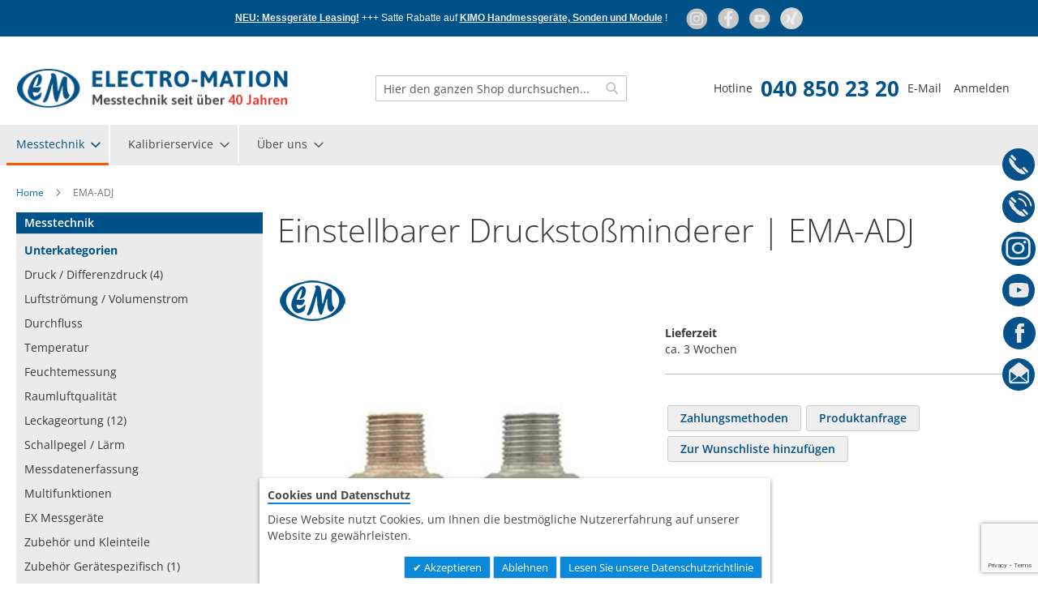

--- FILE ---
content_type: text/html; charset=UTF-8
request_url: https://www.electro-mation.de/einstellbarer-druckstossminderer-ema-adj.html
body_size: 26481
content:
<!doctype html>
<html lang="de">
    <head prefix="og: http://ogp.me/ns# fb: http://ogp.me/ns/fb# product: http://ogp.me/ns/product#">
        <script>
    var LOCALE = 'de\u002DDE';
    var BASE_URL = 'https\u003A\u002F\u002Fwww.electro\u002Dmation.de\u002F';
    var require = {
        'baseUrl': 'https\u003A\u002F\u002Fwww.electro\u002Dmation.de\u002Fstatic\u002Fversion1757514139\u002Ffrontend\u002FLindbaum\u002Ftheme\u002Fde_DE'
    };</script>        <meta charset="utf-8"/>
<meta name="title" content="Einstellbarer Druckstoßminderer EMA-ADJ"/>
<meta name="description" content="Der Druckstossminderer EMA-ADJ wurde zum Schutz der Druckmesstechnik durch Dämpfung von Druckspitzen und Pulsationen und Sicherstellung gleichmäßiger Druckmessungen entwickelt. Der Dämpfungsgrad ist durch ein Einstellschräubchen stufenlos einstellbar."/>
<meta name="robots" content="INDEX,FOLLOW"/>
<meta name="viewport" content="width=device-width, initial-scale=1"/>
<meta name="format-detection" content="telephone=no"/>
<meta http-equiv="X-UA-Compatible" content="IE=edge,chrome=1"/>
<title>Einstellbarer Druckstoßminderer EMA-ADJ | über 40 Jahre Luftmesstechnik</title>
<link  rel="stylesheet" type="text/css"  media="all" href="https://www.electro-mation.de/static/version1757514139/frontend/Lindbaum/theme/de_DE/mage/calendar.min.css" />
<link  rel="stylesheet" type="text/css"  media="all" href="https://www.electro-mation.de/static/version1757514139/frontend/Lindbaum/theme/de_DE/css/styles-m.min.css" />
<link  rel="stylesheet" type="text/css"  media="all" href="https://www.electro-mation.de/static/version1757514139/frontend/Lindbaum/theme/de_DE/Meetanshi_CookieNotice/css/cookienotice.min.css" />
<link  rel="stylesheet" type="text/css"  media="all" href="https://www.electro-mation.de/static/version1757514139/frontend/Lindbaum/theme/de_DE/VladimirPopov_WebForms/css/styles.min.css" />
<link  rel="stylesheet" type="text/css"  media="all" href="https://www.electro-mation.de/static/version1757514139/frontend/Lindbaum/theme/de_DE/VladimirPopov_WebForms/css/grid.min.css" />
<link  rel="stylesheet" type="text/css"  media="all" href="https://www.electro-mation.de/static/version1757514139/frontend/Lindbaum/theme/de_DE/VladimirPopov_WebForms/css/opentip.min.css" />
<link  rel="stylesheet" type="text/css"  media="all" href="https://www.electro-mation.de/static/version1757514139/frontend/Lindbaum/theme/de_DE/VladimirPopov_WebForms/css/colpick.min.css" />
<link  rel="stylesheet" type="text/css"  media="all" href="https://www.electro-mation.de/static/version1757514139/frontend/Lindbaum/theme/de_DE/VladimirPopov_WebForms/css/accdc/calendar.min.css" />
<link  rel="stylesheet" type="text/css"  media="all" href="https://www.electro-mation.de/static/version1757514139/frontend/Lindbaum/theme/de_DE/VladimirPopov_WebForms/css/magnific-popup.min.css" />
<link  rel="stylesheet" type="text/css"  media="all" href="https://www.electro-mation.de/static/version1757514139/frontend/Lindbaum/theme/de_DE/mage/gallery/gallery.min.css" />
<link  rel="stylesheet" type="text/css"  media="all" href="https://www.electro-mation.de/static/version1757514139/frontend/Lindbaum/theme/de_DE/FME_Productattachments/css/prettyPhoto.min.css" />
<link  rel="stylesheet" type="text/css"  media="all" href="https://www.electro-mation.de/static/version1757514139/frontend/Lindbaum/theme/de_DE/Lindbaum_ProductRequest/css/productrequest.min.css" />
<link  rel="stylesheet" type="text/css"  media="screen and (min-width: 768px)" href="https://www.electro-mation.de/static/version1757514139/frontend/Lindbaum/theme/de_DE/css/styles-l.min.css" />
<link  rel="stylesheet" type="text/css"  media="print" href="https://www.electro-mation.de/static/version1757514139/frontend/Lindbaum/theme/de_DE/css/print.min.css" />
<script  type="text/javascript"  src="https://www.electro-mation.de/static/version1757514139/_cache/merged/458963d3cdde68d5331b4861db3ea9f5.min.js"></script>
<script  type="text/javascript"  src="//www.google.com/recaptcha/api.js"></script>
<link rel="preload" as="font" crossorigin="anonymous" href="https://www.electro-mation.de/static/version1757514139/frontend/Lindbaum/theme/de_DE/fonts/opensans/light/opensans-300.woff2" />
<link rel="preload" as="font" crossorigin="anonymous" href="https://www.electro-mation.de/static/version1757514139/frontend/Lindbaum/theme/de_DE/fonts/opensans/regular/opensans-400.woff2" />
<link rel="preload" as="font" crossorigin="anonymous" href="https://www.electro-mation.de/static/version1757514139/frontend/Lindbaum/theme/de_DE/fonts/opensans/semibold/opensans-600.woff2" />
<link rel="preload" as="font" crossorigin="anonymous" href="https://www.electro-mation.de/static/version1757514139/frontend/Lindbaum/theme/de_DE/fonts/opensans/bold/opensans-700.woff2" />
<link rel="preload" as="font" crossorigin="anonymous" href="https://www.electro-mation.de/static/version1757514139/frontend/Lindbaum/theme/de_DE/fonts/Luma-Icons.woff2" />
<link  rel="canonical" href="https://www.electro-mation.de/einstellbarer-druckstossminderer-ema-adj.html" />
<link  rel="icon" type="image/x-icon" href="https://www.electro-mation.de/media/favicon/default/favicon.ico" />
<link  rel="shortcut icon" type="image/x-icon" href="https://www.electro-mation.de/media/favicon/default/favicon.ico" />
        
<script nonce="anZuOTAxcWNqZjV6YWtncWNuYWY3dWNibGFpNnl1azM=">
    window.getWpGA4Cookie = function(name) {
        match = document.cookie.match(new RegExp(name + '=([^;]+)'));
        if (match) return decodeURIComponent(match[1].replace(/\+/g, ' ')) ;
    };

    window.ga4AllowServices = false;

    var isCookieRestrictionModeEnabled = 0,
        currentWebsiteId = 1,
        cookieRestrictionName = 'user_allowed_save_cookie';

    if (isCookieRestrictionModeEnabled) {
        allowedCookies = window.getWpGA4Cookie(cookieRestrictionName);

        if (allowedCookies !== undefined) {
            allowedWebsites = JSON.parse(allowedCookies);

            if (allowedWebsites[currentWebsiteId] === 1) {
                window.ga4AllowServices = true;
            }
        }
    } else {
        window.ga4AllowServices = true;
    }
</script>
        <script nonce="anZuOTAxcWNqZjV6YWtncWNuYWY3dWNibGFpNnl1azM=">
        if (window.ga4AllowServices) {
            window.dataLayer = window.dataLayer || [];
                        var dl4Objects = [{"pageName":"Einstellbarer Drucksto\u00dfminderer EMA-ADJ | \u00fcber 40 Jahre Luftmesstechnik","pageType":"product","ecommerce":{"currency":"EUR","value":555,"items":[{"item_name":"EMA-ADJ","affiliation":"Main Website - electro-mation - deutsch","item_id":"ema-adj","price":555,"item_brand":"EM","item_category":"Messtechnik","item_category2":"Zubeh\u00f6r und Kleinteile","item_category3":"Drucksto\u00dfminderer \/ Sinterfilter","item_list_name":"Messtechnik\/Zubeh\u00f6r und Kleinteile\/Drucksto\u00dfminderer \/ Sinterfilter","item_list_id":"80","item_stock_status":"In stock","item_sale_product":"No","item_reviews_count":"0","item_reviews_score":"0"}]},"event":"view_item"},{"ecommerce":{"items":[{"item_name":"EMPS-ILU","affiliation":"Main Website - electro-mation - deutsch","item_id":"002-PS114-ILU","price":29.8,"item_brand":"EM","item_category":"Messtechnik","item_category2":"Zubeh\u00f6r und Kleinteile","item_category3":"Drucksto\u00dfminderer \/ Sinterfilter","item_list_name":"Upsell Products From EMA-ADJ","item_list_id":"upsell_products","index":1},{"item_name":"EMPS","affiliation":"Main Website - electro-mation - deutsch","item_id":"002-PS","price":34.5,"item_brand":"EM","item_category":"Messtechnik","item_category2":"Zubeh\u00f6r und Kleinteile","item_category3":"Drucksto\u00dfminderer \/ Sinterfilter","item_list_name":"Upsell Products From EMA-ADJ","item_list_id":"upsell_products","index":2}],"item_list_id":"upsell_products","item_list_name":"Upsell Products From EMA-ADJ"},"event":"view_item_list"}];
            for (var i in dl4Objects) {
                window.dataLayer.push({ecommerce: null});
                window.dataLayer.push(dl4Objects[i]);
            }
                        var wpGA4Cookies = ['wp_ga4_user_id','wp_ga4_customerGroup'];
            wpGA4Cookies.map(function (cookieName) {
                var cookieValue = window.getWpGA4Cookie(cookieName);
                if (cookieValue) {
                    var dl4Object = {};
                    dl4Object[cookieName.replace('wp_ga4_', '')] = cookieValue;
                    window.dataLayer.push(dl4Object);
                }
            });
        }
    </script>

    <!-- Google Tag Manager -->
<script nonce="anZuOTAxcWNqZjV6YWtncWNuYWY3dWNibGFpNnl1azM=" >  if (window.ga4AllowServices) { (function(w,d,s,l,i){w[l]=w[l]||[];w[l].push({'gtm.start':
new Date().getTime(),event:'gtm.js'});var f=d.getElementsByTagName(s)[0],
j=d.createElement(s),dl=l!='dataLayer'?'&l='+l:'';j.async=true;j.src=
'https://www.googletagmanager.com/gtm.js?id='+i+dl;f.parentNode.insertBefore(j,f);
})(window,document,'script','dataLayer','GTM-K9F2NG2H');} </script>
<!-- End Google Tag Manager --><!-- Google Tag Manager -->
<script nonce="anZuOTAxcWNqZjV6YWtncWNuYWY3dWNibGFpNnl1azM=" >  if (window.ga4AllowServices) { (function(w,d,s,l,i){w[l]=w[l]||[];w[l].push({'gtm.start':
new Date().getTime(),event:'gtm.js'});var f=d.getElementsByTagName(s)[0],
j=d.createElement(s),dl=l!='dataLayer'?'&l='+l:'';j.async=true;j.src=
'https://www.googletagmanager.com/gtm.js?id='+i+dl;f.parentNode.insertBefore(j,f);
})(window,document,'script','dataLayer','GTM-K9F2NG2H');} </script>
<!-- End Google Tag Manager -->    <script type="text/x-magento-init">
        {
            "*": {
                "Magento_PageCache/js/form-key-provider": {
                    "isPaginationCacheEnabled":
                        0                }
            }
        }
    </script>
<script type="application/ld+json">
{
"@context": "http://schema.org",
"@type": "Organization",
"url": "",
"sameAs": [],
"email": "info@electro-mation.de",
"legalName": "Electro-Mation GmbH",
"logo": "https://www.electro-mation.de/static/version1757514139/frontend/Lindbaum/theme/de_DE/images/logo.svg",
"address": {
"@type": "PostalAddress",
"addressCountry": "",
"addressLocality": "",
"postalCode": "",
"streetAddress": ""
},
"contactPoint": [{
"@type": "ContactPoint",
"telephone": "Tel.: +49 (0)40 / 850 232 0",
"contactType": "customer service",
"areaServed": "",
"availableLanguage": "German"
}]
}
</script>
<meta property="og:type" content="og:product" />
<meta property="og:title" content="EMA-ADJ" />
<meta property="og:image" content="https://www.electro-mation.de/media/catalog/product/cache/9f0c1d7e05babc24b872344df3667d5a/e/i/einstellbarer-druckstossminderer-ema-adj-a.jpg" />
<meta property="og:description" content="&lt;ul&gt;&lt;li&gt;D&auml;mpfungsgrad durch Einstellschr&auml;ubchen stufenlos einstellbar&lt;/li&gt;&lt;li&gt;gro&szlig;e Auswahl an verschiedenen Gewindegr&ouml;&szlig;en&lt;/li&gt;&lt;li&gt;Material: Messing oder Edelstahl&lt;/li&gt;&lt;/ul&gt;" />
<meta property="og:url" content="https://www.electro-mation.de/einstellbarer-druckstossminderer-ema-adj.html" />

<script type="application/ld+json">
{
"@context": "http://schema.org/",
"@type": "Product",
"name": "EMA-ADJ",
"image": "https://www.electro-mation.de/media/catalog/product/cache/9f0c1d7e05babc24b872344df3667d5a/e/i/einstellbarer-druckstossminderer-ema-adj-a.jpg",
"description": "Einstellbarer Druckstoßminderer | EMA-ADJ Der Druckstoßminderer EMA-ADJ wurde zum Schutz der Druckmesstechnik durch Dämpfung von Druckspitzen und Pulsationen und Sicherstellung gleichmäßiger Druckmessungen entwickelt. Der Dämpfungsgrad ist durch ein Einstellschräubchen stufenlos einstellbar.   Vorteile  Dämpfungsgrad durch Einstellschräubchen stufenlos einstellbar große Auswahl an verschiedenen Gewindegrößen Material: Messing oder Edelstahl    Technische Eigenschaften     Material Messing oder Edelstahl   max. Druckbelastbarkeit 350 bar   Temperaturbeständigkeit -20 bis +150° C   Gewicht 240 g       Modelle, Messbereiche und Eigenschaften     Modelle Anschlüsse / Gewinde   EMA-251 Messing, 1/4\" (männlich/weiblich) BSPP   EMA-252 Messing, 3/8\" (männlich/weiblich) BSPP   EMA-253 Messing, 1/2\" (männlich/weiblich) BSPP   EMA-254 Messing, 3/8\" (männlich/weiblich) NPT   EMA-255 Messing, 1/2\" (männlich/weiblich) NPT   EMA-256 Messing, 1/4\" (männlich/weiblich) NPT   EMA-257 Edelstahl, 1/4\" (männlich/weiblich) BSPP   EMA-258 Edelstahl, 3/8\" (männlich/weiblich) BSPP   EMA-259 Edelstahl, 1/2\" (männlich/weiblich) BSPP   EMA-260 Edelstahl, 1/4\" (männlich/weiblich) NPT   EMA-261 Edelstahl, 3/8\" (männlich/weiblich) NPT   EMA-262 Edelstahl, 1/2\" (männlich/weiblich) NPT       Abmessungen und Gewinde    Lieferumfang  Einstellbarer Druckstoßminderer EMA-ADJ   ",
"mpn": "",
"sku": "ema-adj"
    }
</script>    </head>
    <body data-container="body"
          data-mage-init='{"loaderAjax": {}, "loader": { "icon": "https://www.electro-mation.de/static/version1757514139/frontend/Lindbaum/theme/de_DE/images/loader-2.gif"}}'
        id="html-body" itemtype="http://schema.org/Product" itemscope="itemscope" class="hidden-price-product catalog-product-view product-einstellbarer-druckstossminderer-ema-adj categorypath-kleinteile-zubehoer-sinterfilter-druckstossminderer category-sinterfilter-druckstossminderer page-layout-2columns-left">
        <!-- Google Tag Manager (noscript) -->
<noscript><iframe src="https://www.googletagmanager.com/ns.html?id=GTM-K9F2NG2H"
height="0" width="0" style="display:none;visibility:hidden"></iframe></noscript>
<!-- End Google Tag Manager (noscript) -->
<script type="text/x-magento-init">
    {
        "*": {
            "Magento_PageBuilder/js/widget-initializer": {
                "config": {"[data-content-type=\"slider\"][data-appearance=\"default\"]":{"Magento_PageBuilder\/js\/content-type\/slider\/appearance\/default\/widget":false},"[data-content-type=\"map\"]":{"Magento_PageBuilder\/js\/content-type\/map\/appearance\/default\/widget":false},"[data-content-type=\"row\"]":{"Magento_PageBuilder\/js\/content-type\/row\/appearance\/default\/widget":false},"[data-content-type=\"tabs\"]":{"Magento_PageBuilder\/js\/content-type\/tabs\/appearance\/default\/widget":false},"[data-content-type=\"slide\"]":{"Magento_PageBuilder\/js\/content-type\/slide\/appearance\/default\/widget":{"buttonSelector":".pagebuilder-slide-button","showOverlay":"hover","dataRole":"slide"}},"[data-content-type=\"banner\"]":{"Magento_PageBuilder\/js\/content-type\/banner\/appearance\/default\/widget":{"buttonSelector":".pagebuilder-banner-button","showOverlay":"hover","dataRole":"banner"}},"[data-content-type=\"buttons\"]":{"Magento_PageBuilder\/js\/content-type\/buttons\/appearance\/inline\/widget":false},"[data-content-type=\"products\"][data-appearance=\"carousel\"]":{"Magento_PageBuilder\/js\/content-type\/products\/appearance\/carousel\/widget":false}},
                "breakpoints": {"desktop":{"label":"Desktop","stage":true,"default":true,"class":"desktop-switcher","icon":"Magento_PageBuilder::css\/images\/switcher\/switcher-desktop.svg","conditions":{"min-width":"1024px"},"options":{"products":{"default":{"slidesToShow":"5"}}}},"tablet":{"conditions":{"max-width":"1024px","min-width":"768px"},"options":{"products":{"default":{"slidesToShow":"4"},"continuous":{"slidesToShow":"3"}}}},"mobile":{"label":"Mobile","stage":true,"class":"mobile-switcher","icon":"Magento_PageBuilder::css\/images\/switcher\/switcher-mobile.svg","media":"only screen and (max-width: 768px)","conditions":{"max-width":"768px","min-width":"640px"},"options":{"products":{"default":{"slidesToShow":"3"}}}},"mobile-small":{"conditions":{"max-width":"640px"},"options":{"products":{"default":{"slidesToShow":"2"},"continuous":{"slidesToShow":"1"}}}}}            }
        }
    }
</script>

<div class="cookie-status-message" id="cookie-status">
    The store will not work correctly when cookies are disabled.</div>
<script type="text&#x2F;javascript">document.querySelector("#cookie-status").style.display = "none";</script>
<script type="text/x-magento-init">
    {
        "*": {
            "cookieStatus": {}
        }
    }
</script>

<script type="text/x-magento-init">
    {
        "*": {
            "mage/cookies": {
                "expires": null,
                "path": "\u002F",
                "domain": ".www.electro\u002Dmation.de",
                "secure": true,
                "lifetime": "3600"
            }
        }
    }
</script>
    <noscript>
        <div class="message global noscript">
            <div class="content">
                <p>
                    <strong>JavaScript scheint in Ihrem Browser deaktiviert zu sein.</strong>
                    <span>
                        Um unsere Website in bester Weise zu erfahren, aktivieren Sie Javascript in Ihrem Browser.                    </span>
                </p>
            </div>
        </div>
    </noscript>


<script>
    window.cookiesConfig = window.cookiesConfig || {};
    window.cookiesConfig.secure = true;
</script><script>    require.config({
        map: {
            '*': {
                wysiwygAdapter: 'mage/adminhtml/wysiwyg/tiny_mce/tinymce5Adapter'
            }
        }
    });</script><script>    require.config({
        paths: {
            googleMaps: 'https\u003A\u002F\u002Fmaps.googleapis.com\u002Fmaps\u002Fapi\u002Fjs\u003Fv\u003D3\u0026key\u003D'
        },
        config: {
            'Magento_PageBuilder/js/utils/map': {
                style: '',
            },
            'Magento_PageBuilder/js/content-type/map/preview': {
                apiKey: '',
                apiKeyErrorMessage: 'You\u0020must\u0020provide\u0020a\u0020valid\u0020\u003Ca\u0020href\u003D\u0027https\u003A\u002F\u002Fwww.electro\u002Dmation.de\u002Fadminhtml\u002Fsystem_config\u002Fedit\u002Fsection\u002Fcms\u002F\u0023cms_pagebuilder\u0027\u0020target\u003D\u0027_blank\u0027\u003EGoogle\u0020Maps\u0020API\u0020key\u003C\u002Fa\u003E\u0020to\u0020use\u0020a\u0020map.'
            },
            'Magento_PageBuilder/js/form/element/map': {
                apiKey: '',
                apiKeyErrorMessage: 'You\u0020must\u0020provide\u0020a\u0020valid\u0020\u003Ca\u0020href\u003D\u0027https\u003A\u002F\u002Fwww.electro\u002Dmation.de\u002Fadminhtml\u002Fsystem_config\u002Fedit\u002Fsection\u002Fcms\u002F\u0023cms_pagebuilder\u0027\u0020target\u003D\u0027_blank\u0027\u003EGoogle\u0020Maps\u0020API\u0020key\u003C\u002Fa\u003E\u0020to\u0020use\u0020a\u0020map.'
            },
        }
    });</script><script>
    require.config({
        shim: {
            'Magento_PageBuilder/js/utils/map': {
                deps: ['googleMaps']
            }
        }
    });</script><div class="widget block block-static-block">
    <div data-content-type="html" data-appearance="default" data-element="main" data-decoded="true"><!-- add class ticker-hide to remove ticker tape, or remove it to show up ticker-->
<div class="ticker-tape-container">
  <div class="ticker-tape-text-block">
   <div class="ticker-tape-text">



   <p>
   
   <a class="ticker-tape-link" href="https://www.electro-mation.de/leasing">NEU: Messger&auml;te Leasing!</a>
    +++ Satte Rabatte auf <a class="ticker-tape-link" href="https://www.electro-mation.de/kimo-handmessgeraete.html">KIMO Handmessgeräte, Sonden und Module</a>
     !&#160;&#160;&#160;&#160;&#160;&#160;

<a href="https://www.instagram.com/electromationgmbh/" title="instagram" target="_blank" rel="noopener">
<img src="https://www.electro-mation.de/media/.renditions/tmp/design/insta.png" alt="instagram" style="vertical-align:middle; max-width: 30px;"/>
</a>&#160;

<a href="https://www.facebook.com/pages/Electro-Mation-GmbH/110200295722326" title="facebook" target="_blank" rel="noopener">
<img src="https://www.electro-mation.de/media/.renditions/tmp/design/footer_social_fb.png" style="vertical-align:middle; max-width: 30px;" alt="facebook" />
</a>&#160;

<a href="http://www.youtube.com/user/electromationgmbh/videos" title="youtube" target="_blank" rel="noopener">
<img src="https://www.electro-mation.de/media/.renditions/tmp/design/footer_social_yt.png" style="vertical-align:middle; max-width: 30px;" alt="youtube" />
</a>&#160;



<a href="https://www.xing.com/pages/electro-mationgmbh" title="Xing" target="_blank" rel="noopener">
<img src="https://www.electro-mation.de/media/.renditions/tmp/design/footer_social_xin.png"  style="vertical-align:middle; max-width: 30px;" alt="XING" />
</a></p>

   </div>
  </div>
</div></div></div>
<div class="page-wrapper"><header class="page-header"><div class="header content"><span data-action="toggle-nav" class="action nav-toggle"><span>Navigation umschalten</span></span>
<a
    class="logo"
    href="https://www.electro-mation.de/"
    title="Electro-Mation&#x20;GmbH"
    id="shop-logo"
    aria-label="store logo">
    <img src="https://www.electro-mation.de/media/logo/default/logo_subline.png"
         title="Electro-Mation&#x20;GmbH"
         alt="Electro-Mation&#x20;GmbH"
            />
</a>
<div class="block block-search">
    <div class="block block-title"><strong>Suche</strong></div>
    <div class="block block-content">
        <form class="form minisearch" id="search_mini_form"
              action="https://www.electro-mation.de/catalogsearch/result/" method="get">
                        <div class="field search">
                <label class="label" for="search" data-role="minisearch-label">
                    <span>Suche</span>
                </label>
                <div class="control">
                    <input id="search"
                           data-mage-init='{
                            "quickSearch": {
                                "formSelector": "#search_mini_form",
                                "url": "https://www.electro-mation.de/search/ajax/suggest/",
                                "destinationSelector": "#search_autocomplete",
                                "minSearchLength": "1"
                            }
                        }'
                           type="text"
                           name="q"
                           value=""
                           placeholder="Hier&#x20;den&#x20;ganzen&#x20;Shop&#x20;durchsuchen..."
                           class="input-text"
                           maxlength="128"
                           role="combobox"
                           aria-haspopup="false"
                           aria-autocomplete="both"
                           autocomplete="off"
                           aria-expanded="false"/>
                    <div id="search_autocomplete" class="search-autocomplete"></div>
                    <div class="nested">
    <a class="action advanced" href="https://www.electro-mation.de/catalogsearch/advanced/" data-action="advanced-search">
        Erweiterte Suche    </a>
</div>
                </div>
            </div>
            <div class="actions">
                <button type="submit"
                        title="Suche"
                        class="action search"
                        aria-label="Search"
                >
                    <span>Suche</span>
                </button>
            </div>
        </form>
    </div>
</div>
<ul class="header links">        <li class="custom-header-links">
        <span>Hotline</span> <a href="tel:0408502320" title="Hotline" class="phone">040 850 23 20</a> <a href="mailto:info@electro-mation.de" title="E-Mail" class="mail">E-Mail</a>    </li>
    <li class="authorization-link">
        <a href="https://www.electro-mation.de/customer/account/login/" rel="nofollow" title=" Anmelden">
            Anmelden        </a>
        
<div data-block="minicart" class="minicart-wrapper" id="minicart-mobile">
    <a class="action showcart" href=""
       data-bind="scope: 'minicart_content'">
        <span class="text">Mein Warenkorb</span>
        <span class="counter qty empty"
              data-bind="css: { empty: !!getCartParam('summary_count') == false && !isLoading() }, blockLoader: isLoading">
            <span class="counter-number"><!-- ko text: getCartParam('summary_count') --><!-- /ko --></span>
            <span class="counter-label">
            <!-- ko if: getCartParam('summary_count') -->
                <!-- ko text: getCartParam('summary_count') --><!-- /ko -->
                <!-- ko i18n: 'items' --><!-- /ko -->
                <!-- /ko -->
            </span>
        </span>
    </a>
            <script>
            require(['jquery'], function ($) {
                $('a.action.showcart').click(function () {
                    $(document.body).trigger('processStart');
                });
            });
        </script>
            <script type="text/x-magento-init">
    {
        "[data-block='minicart']": {
            "Magento_Ui/js/core/app": []        },
        "*": {
            "Magento_Ui/js/block-loader": "https\u003A\u002F\u002Fwww.electro\u002Dmation.de\u002Fstatic\u002Fversion1757514139\u002Ffrontend\u002FLindbaum\u002Ftheme\u002Fde_DE\u002Fimages\u002Floader\u002D1.gif"
        }
    }

    </script>
</div>


    </li>
</ul></div></header>    <div class="sections nav-sections">
                <div class="section-items nav-sections-items"
             data-mage-init='{"tabs":{"openedState":"active"}}'>
                                            <div class="section-item-title nav-sections-item-title"
                     data-role="collapsible">
                    <a class="nav-sections-item-switch"
                       data-toggle="switch" href="#store.menu">
                        Menü                    </a>
                </div>
                <div class="section-item-content nav-sections-item-content"
                     id="store.menu"
                     data-role="content">
                    
<nav class="navigation" data-action="navigation">
    <ul data-mage-init='{"menu":{"responsive":true, "expanded":true, "position":{"my":"left top","at":"left bottom"}}}'>
        <li  class="level0 nav-1 category-item first has-active level-top parent" id="level0-nav-1"><span style="cursor:default;" id="110"  class="level-top" ><span class="ui-menu-icon ui-icon ui-icon-carat-1-e"></span><span>Messtechnik</span></span><ul class="level0 submenu"><div class="submenu-wrapper"><li  class="level1 nav-1-1 category-item first parent" id="level1-nav-1-1"><a id="3" href="https://www.electro-mation.de/druck-differenzdruck-manometer.html" ><img src="https://www.electro-mation.de/media/catalog/category/Icons-alle-klein_1.jpg" /><span>Druck / Differenzdruck</span></a><ul class="level1 submenu"><li  class="level2 nav-1-1-1 category-item first" id="level2-nav-1-1-1"><a id="18" href="https://www.electro-mation.de/druck-differenzdruck-manometer/mikromanometer.html" ><span>Handmessgeräte / Mikromanometer</span></a></li><li  class="level2 nav-1-1-2 category-item" id="level2-nav-1-1-2"><a id="19" href="https://www.electro-mation.de/druck-differenzdruck-manometer/differenzdrucktransmitter-differenzdruckmessumformer-differenzdrucksensoren.html" ><span>Differenzdruckmessumformer</span></a></li><li  class="level2 nav-1-1-3 category-item" id="level2-nav-1-1-3"><a id="20" href="https://www.electro-mation.de/druck-differenzdruck-manometer/messumformer-wasser.html" ><span>Differenzdruckmessumformer (Wasser, Flüssigkeit) </span></a></li><li  class="level2 nav-1-1-4 category-item" id="level2-nav-1-1-4"><a id="21" href="https://www.electro-mation.de/druck-differenzdruck-manometer/differenzdruckmanometer.html" ><span>Analoge Differenzdruckmanometer</span></a></li><li  class="level2 nav-1-1-5 category-item" id="level2-nav-1-1-5"><a id="22" href="https://www.electro-mation.de/druck-differenzdruck-manometer/u-rohrmanometer-fluessigkeitsmanometer.html" ><span>U-Rohr Manometer / Schrägrohrmanometer</span></a></li><li  class="level2 nav-1-1-6 category-item" id="level2-nav-1-1-6"><a id="23" href="https://www.electro-mation.de/druck-differenzdruck-manometer/differenzdruckschalter-druckwaechter.html" ><span>Differenzdruck Schalter / Wächter</span></a></li><li  class="level2 nav-1-1-7 category-item" id="level2-nav-1-1-7"><a id="24" href="https://www.electro-mation.de/druck-differenzdruck-manometer/atex-drucksensoren.html" ><span>EX Druck / Differenzdruck Sensoren</span></a></li><li  class="level2 nav-1-1-8 category-item" id="level2-nav-1-1-8"><a id="25" href="https://www.electro-mation.de/druck-differenzdruck-manometer/druck-funkdatenlogger.html" ><span>Datenlogger</span></a></li><li  class="level2 nav-1-1-9 category-item" id="level2-nav-1-1-9"><a id="26" href="https://www.electro-mation.de/druck-differenzdruck-manometer/differenzdruckkalibratoren.html" ><span>Kalibratoren</span></a></li><li  class="level2 nav-1-1-10 category-item" id="level2-nav-1-1-10"><a id="27" href="https://www.electro-mation.de/druck-differenzdruck-manometer/displays.html" ><span>Multikanal-Displays</span></a></li><li  class="level2 nav-1-1-11 category-item last" id="level2-nav-1-1-11"><a id="28" href="https://www.electro-mation.de/druck-differenzdruck-manometer/dichtsitzpruefgeraet.html" ><span>Dichtsitzprüfgerät</span></a></li></ul></li><li  class="level1 nav-1-2 category-item parent" id="level1-nav-1-2"><a id="4" href="https://www.electro-mation.de/luftgeschwindigkeit-volumenstrom.html" ><img src="https://www.electro-mation.de/media/catalog/category/druck_2.jpg" /><span>Luftströmung / Volumenstrom</span></a><ul class="level1 submenu"><li  class="level2 nav-1-2-1 category-item first" id="level2-nav-1-2-1"><a id="29" href="https://www.electro-mation.de/luftgeschwindigkeit-volumenstrom/anemometer.html" ><span>Handmessgeräte / Anemometer</span></a></li><li  class="level2 nav-1-2-2 category-item" id="level2-nav-1-2-2"><a id="30" href="https://www.electro-mation.de/luftgeschwindigkeit-volumenstrom/windmesser-kestrel.html" ><span>Handmessgeräte / Windmesser</span></a></li><li  class="level2 nav-1-2-3 category-item" id="level2-nav-1-2-3"><a id="31" href="https://www.electro-mation.de/luftgeschwindigkeit-volumenstrom/volumenstrommesshaube.html" ><span>Volumenstrommesshauben / Balometer</span></a></li><li  class="level2 nav-1-2-4 category-item" id="level2-nav-1-2-4"><a id="32" href="https://www.electro-mation.de/luftgeschwindigkeit-volumenstrom/stroemungssensoren.html" ><span>Strömungssensoren Staudruck</span></a></li><li  class="level2 nav-1-2-5 category-item" id="level2-nav-1-2-5"><a id="33" href="https://www.electro-mation.de/luftgeschwindigkeit-volumenstrom/stroemungssensoren-thermoelektrisch.html" ><span>Strömungssensoren Thermoelektrisch</span></a></li><li  class="level2 nav-1-2-6 category-item" id="level2-nav-1-2-6"><a id="34" href="https://www.electro-mation.de/luftgeschwindigkeit-volumenstrom/stroemungssensoren-fluegelrad.html" ><span>Strömungssensoren Flügelrad</span></a></li><li  class="level2 nav-1-2-7 category-item" id="level2-nav-1-2-7"><a id="35" href="https://www.electro-mation.de/luftgeschwindigkeit-volumenstrom/stroemungssensoren-vortex.html" ><span>Strömungssensoren Vortex</span></a></li><li  class="level2 nav-1-2-8 category-item" id="level2-nav-1-2-8"><a id="36" href="https://www.electro-mation.de/luftgeschwindigkeit-volumenstrom/stroemungssensoren-windfahne.html" ><span>Strömungssensoren Windfahne</span></a></li><li  class="level2 nav-1-2-9 category-item" id="level2-nav-1-2-9"><a id="37" href="https://www.electro-mation.de/luftgeschwindigkeit-volumenstrom/stroemungssensoren-ex-schutz.html" ><span>EX Strömungssensoren</span></a></li><li  class="level2 nav-1-2-10 category-item" id="level2-nav-1-2-10"><a id="38" href="https://www.electro-mation.de/luftgeschwindigkeit-volumenstrom/prandtlsche-staurohre-staudrucksonden.html" ><span>Staurohre / Wirkdrucksonden</span></a></li><li  class="level2 nav-1-2-11 category-item last" id="level2-nav-1-2-11"><a id="39" href="https://www.electro-mation.de/luftgeschwindigkeit-volumenstrom/messkreuze-messtrecken-venturi-volumenstrom.html" ><span>Messkreuze / Messstrecken / Venturirohre</span></a></li></ul></li><li  class="level1 nav-1-3 category-item parent" id="level1-nav-1-3"><a id="5" href="https://www.electro-mation.de/durchflussmesser.html" ><img src="https://www.electro-mation.de/media/catalog/category/durchfluss.jpg" /><span>Durchfluss</span></a><ul class="level1 submenu"><li  class="level2 nav-1-3-1 category-item first" id="level2-nav-1-3-1"><a id="40" href="https://www.electro-mation.de/durchflussmesser/durchflussmesser.html" ><span>Durchflussmesser</span></a></li><li  class="level2 nav-1-3-2 category-item" id="level2-nav-1-3-2"><a id="41" href="https://www.electro-mation.de/durchflussmesser/schwebekoerper-durchflussmesser.html" ><span>Schwebekörper-Durchflussmesser</span></a></li><li  class="level2 nav-1-3-3 category-item" id="level2-nav-1-3-3"><a id="43" href="https://www.electro-mation.de/durchflussmesser/ultraschalldurchflussmesser.html" ><span>Ultraschalldurchflussmesser</span></a></li><li  class="level2 nav-1-3-4 category-item last" id="level2-nav-1-3-4"><a id="42" href="https://www.electro-mation.de/durchflussmesser/schwebekoerper-durchflussmesser-ex-schutz.html" ><span>EX Durchflussmesser</span></a></li></ul></li><li  class="level1 nav-1-4 category-item parent" id="level1-nav-1-4"><a id="6" href="https://www.electro-mation.de/temperatur.html" ><img src="https://www.electro-mation.de/media/catalog/category/temperatur_1.jpg" /><span>Temperatur</span></a><ul class="level1 submenu"><li  class="level2 nav-1-4-1 category-item first" id="level2-nav-1-4-1"><a id="44" href="https://www.electro-mation.de/temperatur/thermometer.html" ><span>Handmessgeräte / Thermometer</span></a></li><li  class="level2 nav-1-4-2 category-item" id="level2-nav-1-4-2"><a id="45" href="https://www.electro-mation.de/temperatur/ir-thermometer-pyrometer.html" ><span>IR-Thermometer</span></a></li><li  class="level2 nav-1-4-3 category-item" id="level2-nav-1-4-3"><a id="46" href="https://www.electro-mation.de/temperatur/widerstandssensoren-pt100.html" ><span>Widerstandssensoren (Pt100, Pt1000, NTC,…)</span></a></li><li  class="level2 nav-1-4-4 category-item" id="level2-nav-1-4-4"><a id="47" href="https://www.electro-mation.de/temperatur/thermoelemente.html" ><span>Thermoelemente (Typ-K, Typ-T, …)</span></a></li><li  class="level2 nav-1-4-5 category-item" id="level2-nav-1-4-5"><a id="48" href="https://www.electro-mation.de/temperatur/datenlogger.html" ><span>Datenlogger</span></a></li><li  class="level2 nav-1-4-6 category-item" id="level2-nav-1-4-6"><a id="50" href="https://www.electro-mation.de/temperatur/websensoren-temperatur.html" ><span>Websensoren</span></a></li><li  class="level2 nav-1-4-7 category-item last" id="level2-nav-1-4-7"><a id="51" href="https://www.electro-mation.de/temperatur/displays.html" ><span>Multikanal-Displays</span></a></li></ul></li><li  class="level1 nav-1-5 category-item parent" id="level1-nav-1-5"><a id="7" href="https://www.electro-mation.de/feuchtemessung.html" ><img src="https://www.electro-mation.de/media/catalog/category/rain_1.jpg" /><span>Feuchtemessung</span></a><ul class="level1 submenu"><li  class="level2 nav-1-5-1 category-item first" id="level2-nav-1-5-1"><a id="52" href="https://www.electro-mation.de/feuchtemessung/hygrometer.html" ><span>Handmessgeräte / Hygrometer</span></a></li><li  class="level2 nav-1-5-2 category-item" id="level2-nav-1-5-2"><a id="53" href="https://www.electro-mation.de/feuchtemessung/feuchtesensoren.html" ><span>Stationäre Sensoren</span></a></li><li  class="level2 nav-1-5-3 category-item" id="level2-nav-1-5-3"><a id="54" href="https://www.electro-mation.de/feuchtemessung/feuchtesensoren-ex-schutz.html" ><span>EX Feuchtesensoren</span></a></li><li  class="level2 nav-1-5-4 category-item" id="level2-nav-1-5-4"><a id="55" href="https://www.electro-mation.de/feuchtemessung/feuchtedatenlogger.html" ><span>Datenlogger</span></a></li><li  class="level2 nav-1-5-5 category-item" id="level2-nav-1-5-5"><a id="57" href="https://www.electro-mation.de/feuchtemessung/websensoren-feuchte.html" ><span>Websensoren</span></a></li><li  class="level2 nav-1-5-6 category-item" id="level2-nav-1-5-6"><a id="58" href="https://www.electro-mation.de/feuchtemessung/feuchtekalibrator.html" ><span>Kalibratoren</span></a></li><li  class="level2 nav-1-5-7 category-item last" id="level2-nav-1-5-7"><a id="59" href="https://www.electro-mation.de/feuchtemessung/multikanal-display.html" ><span>Multikanal-Displays</span></a></li></ul></li><li  class="level1 nav-1-6 category-item parent" id="level1-nav-1-6"><a id="8" href="https://www.electro-mation.de/raumluftqualitat-co2-voc-sensoren.html" ><img src="https://www.electro-mation.de/media/catalog/category/co2_1.jpg" /><span>Raumluftqualität</span></a><ul class="level1 submenu"><li  class="level2 nav-1-6-1 category-item first" id="level2-nav-1-6-1"><a id="60" href="https://www.electro-mation.de/raumluftqualitat-co2-voc-sensoren/co2-handmessgeraet.html" ><span>Handmessgeräte Luftqualität</span></a></li><li  class="level2 nav-1-6-2 category-item" id="level2-nav-1-6-2"><a id="61" href="https://www.electro-mation.de/raumluftqualitat-co2-voc-sensoren/luftgueteampel.html" ><span>Luftgüteampeln</span></a></li><li  class="level2 nav-1-6-3 category-item" id="level2-nav-1-6-3"><a id="101" href="https://www.electro-mation.de/raumluftqualitat-co2-voc-sensoren/co2-sensoren.html" ><span>Luftqualitätssensoren</span></a></li><li  class="level2 nav-1-6-4 category-item last" id="level2-nav-1-6-4"><a id="62" href="https://www.electro-mation.de/raumluftqualitat-co2-voc-sensoren/luftqualitaet-datenlogger.html" ><span>Datenlogger / Websensoren</span></a></li></ul></li><li  class="level1 nav-1-7 category-item" id="level1-nav-1-7"><a id="9" href="https://www.electro-mation.de/leckageortung.html" ><img src="https://www.electro-mation.de/media/catalog/category/target.jpg" /><span>Leckageortung</span></a></li><li  class="level1 nav-1-8 category-item parent" id="level1-nav-1-8"><a id="10" href="https://www.electro-mation.de/schallpegel.html" ><img src="https://www.electro-mation.de/media/catalog/category/volume.jpg" /><span>Schallpegel / Lärm</span></a><ul class="level1 submenu"><li  class="level2 nav-1-8-1 category-item first" id="level2-nav-1-8-1"><a id="63" href="https://www.electro-mation.de/schallpegel/mobile-schallpegelmesser.html" ><span>Schallpegelmesser</span></a></li><li  class="level2 nav-1-8-2 category-item last" id="level2-nav-1-8-2"><a id="64" href="https://www.electro-mation.de/schallpegel/larmampel.html" ><span>Lärmampeln / Lärmtafeln</span></a></li></ul></li><li  class="level1 nav-1-9 category-item parent" id="level1-nav-1-9"><a id="11" href="https://www.electro-mation.de/messdatenerfassung.html" ><img src="https://www.electro-mation.de/media/catalog/category/net.jpg" /><span>Messdatenerfassung</span></a><ul class="level1 submenu"><li  class="level2 nav-1-9-1 category-item first" id="level2-nav-1-9-1"><a id="66" href="https://www.electro-mation.de/messdatenerfassung/websensoren.html" ><span>Web-Sensoren</span></a></li><li  class="level2 nav-1-9-2 category-item" id="level2-nav-1-9-2"><a id="67" href="https://www.electro-mation.de/messdatenerfassung/akivision-messdatenerfassungssystem.html" ><span>Messdatenerfassungssysteme</span></a></li><li  class="level2 nav-1-9-3 category-item last" id="level2-nav-1-9-3"><a id="68" href="https://www.electro-mation.de/messdatenerfassung/gsm-messdaten-uebertragung.html" ><span>GSM Datenübertragung</span></a></li></ul></li><li  class="level1 nav-1-10 category-item parent" id="level1-nav-1-10"><a id="12" href="https://www.electro-mation.de/multifunktionen.html" ><img src="https://www.electro-mation.de/media/catalog/category/steam.jpg" /><span>Multifunktionen</span></a><ul class="level1 submenu"><li  class="level2 nav-1-10-1 category-item first" id="level2-nav-1-10-1"><a id="69" href="https://www.electro-mation.de/multifunktionen/handmessgeraete.html" ><span>Multikanal-Handmessgeräte</span></a></li><li  class="level2 nav-1-10-2 category-item last" id="level2-nav-1-10-2"><a id="70" href="https://www.electro-mation.de/multifunktionen/stationare-sensoren.html" ><span>Stationäre Multikanalsensoren</span></a></li></ul></li><li  class="level1 nav-1-11 category-item parent" id="level1-nav-1-11"><a id="13" href="https://www.electro-mation.de/messgeraete-mit-ex-schutz.html" ><img src="https://www.electro-mation.de/media/catalog/category/exponent.jpg" /><span>EX Messgeräte</span></a><ul class="level1 submenu"><li  class="level2 nav-1-11-1 category-item first" id="level2-nav-1-11-1"><a id="71" href="https://www.electro-mation.de/messgeraete-mit-ex-schutz/ex-differenzdruck-sensoren.html" ><span>EX Druck / Differenzdruck Sensoren</span></a></li><li  class="level2 nav-1-11-2 category-item" id="level2-nav-1-11-2"><a id="72" href="https://www.electro-mation.de/messgeraete-mit-ex-schutz/ex-stroemungssensoren.html" ><span>EX Strömungssensoren</span></a></li><li  class="level2 nav-1-11-3 category-item" id="level2-nav-1-11-3"><a id="73" href="https://www.electro-mation.de/messgeraete-mit-ex-schutz/ex-schwebekoerperdurchflussmesser.html" ><span>EX Durchflussmesser</span></a></li><li  class="level2 nav-1-11-4 category-item" id="level2-nav-1-11-4"><a id="74" href="https://www.electro-mation.de/messgeraete-mit-ex-schutz/ex-feuchtesensoren.html" ><span>EX Feuchtesensoren</span></a></li><li  class="level2 nav-1-11-5 category-item last" id="level2-nav-1-11-5"><a id="75" href="https://www.electro-mation.de/messgeraete-mit-ex-schutz/ex-schaltverstaerker.html" ><span>EX Schaltverstärker</span></a></li></ul></li><li  class="level1 nav-1-12 category-item has-active parent" id="level1-nav-1-12"><a id="14" href="https://www.electro-mation.de/kleinteile-zubehoer.html" ><img src="https://www.electro-mation.de/media/catalog/category/repair.jpg" /><span>Zubehör und Kleinteile</span></a><ul class="level1 submenu"><li  class="level2 nav-1-12-1 category-item first" id="level2-nav-1-12-1"><a id="76" href="https://www.electro-mation.de/kleinteile-zubehoer/druckentnahmestutzen.html" ><span>Druckanschlüsse / Druckstutzen</span></a></li><li  class="level2 nav-1-12-2 category-item" id="level2-nav-1-12-2"><a id="88" href="https://www.electro-mation.de/kleinteile-zubehoer/schlauch-stecksystem.html" ><span>Schlauchstecksystem</span></a></li><li  class="level2 nav-1-12-3 category-item" id="level2-nav-1-12-3"><a id="77" href="https://www.electro-mation.de/kleinteile-zubehoer/kugelhahne-ventile.html" ><span>Kugelhähne / Ventile</span></a></li><li  class="level2 nav-1-12-4 category-item" id="level2-nav-1-12-4"><a id="78" href="https://www.electro-mation.de/kleinteile-zubehoer/schlauchverbinder.html" ><span>Schlauchverbinder / Fittinge</span></a></li><li  class="level2 nav-1-12-5 category-item" id="level2-nav-1-12-5"><a id="79" href="https://www.electro-mation.de/kleinteile-zubehoer/druckschlaeuche.html" ><span>Druckschläuche</span></a></li><li  class="level2 nav-1-12-6 category-item active" id="level2-nav-1-12-6"><a id="80" href="https://www.electro-mation.de/kleinteile-zubehoer/sinterfilter-druckstossminderer.html" ><span>Druckstoßminderer / Sinterfilter</span></a></li><li  class="level2 nav-1-12-7 category-item" id="level2-nav-1-12-7"><a id="132" href="https://www.electro-mation.de/kleinteile-zubehoer/abdeckkappen.html" ><span>Abdeckkappen</span></a></li><li  class="level2 nav-1-12-8 category-item" id="level2-nav-1-12-8"><a id="81" href="https://www.electro-mation.de/kleinteile-zubehoer/halterungen-fur-sonden.html" ><span>Halterungen für Sonden</span></a></li><li  class="level2 nav-1-12-9 category-item" id="level2-nav-1-12-9"><a id="82" href="https://www.electro-mation.de/kleinteile-zubehoer/messfluessigkeit.html" ><span>Messflüssigkeit für Manometer</span></a></li><li  class="level2 nav-1-12-10 category-item" id="level2-nav-1-12-10"><a id="83" href="https://www.electro-mation.de/kleinteile-zubehoer/trafos-netzteile-stromversorgung.html" ><span>Trafos / Netzteile</span></a></li><li  class="level2 nav-1-12-11 category-item" id="level2-nav-1-12-11"><a id="84" href="https://www.electro-mation.de/kleinteile-zubehoer/ex-schaltverstaerker.html" ><span>EX Schaltverstärker</span></a></li><li  class="level2 nav-1-12-12 category-item" id="level2-nav-1-12-12"><a id="85" href="https://www.electro-mation.de/kleinteile-zubehoer/leitungsreiniger.html" ><span>Automatischer Messleitungsreiniger</span></a></li><li  class="level2 nav-1-12-13 category-item" id="level2-nav-1-12-13"><a id="86" href="https://www.electro-mation.de/kleinteile-zubehoer/luftstroemungsgleichrichter.html" ><span>Luftströmungsgleichrichter</span></a></li><li  class="level2 nav-1-12-14 category-item" id="level2-nav-1-12-14"><a id="87" href="https://www.electro-mation.de/kleinteile-zubehoer/referenznullpunkt.html" ><span>Nullpunkt Referenzgerät</span></a></li><li  class="level2 nav-1-12-15 category-item last" id="level2-nav-1-12-15"><a id="89" href="https://www.electro-mation.de/kleinteile-zubehoer/schutztaschen-koffer.html" ><span>Sonstiges</span></a></li></ul></li><li  class="level1 nav-1-13 category-item parent" id="level1-nav-1-13"><a id="15" href="https://www.electro-mation.de/geraetespeziisches-zubehoer.html" ><img src="https://www.electro-mation.de/media/catalog/category/test.jpg" /><span>Zubehör Gerätespezifisch</span></a><ul class="level1 submenu"><li  class="level2 nav-1-13-1 category-item first" id="level2-nav-1-13-1"><a id="90" href="https://www.electro-mation.de/geraetespeziisches-zubehoer/zubehoer-dwyer-messgeraete.html" ><span>für DWYER Messgeräte</span></a></li><li  class="level2 nav-1-13-2 category-item" id="level2-nav-1-13-2"><a id="91" href="https://www.electro-mation.de/geraetespeziisches-zubehoer/zubehoer-kimo-handmessgeraete.html" ><span>für KIMO / SAUERMANN Handmessgeräte</span></a></li><li  class="level2 nav-1-13-3 category-item" id="level2-nav-1-13-3"><a id="92" href="https://www.electro-mation.de/geraetespeziisches-zubehoer/zubehoer-kimo-stationaere-messgeraete.html" ><span>für KIMO / SAUERMANN Stationäre Messgeräte</span></a></li><li  class="level2 nav-1-13-4 category-item" id="level2-nav-1-13-4"><a id="93" href="https://www.electro-mation.de/geraetespeziisches-zubehoer/zubehoer-kimo-datenlogger.html" ><span>für KIMO / SAUERMANN Datenlogger</span></a></li><li  class="level2 nav-1-13-5 category-item" id="level2-nav-1-13-5"><a id="99" href="https://www.electro-mation.de/geraetespeziisches-zubehoer/fuer-em-messgeraete.html" ><span>für EM Messgeräte</span></a></li><li  class="level2 nav-1-13-6 category-item last" id="level2-nav-1-13-6"><a id="100" href="https://www.electro-mation.de/geraetespeziisches-zubehoer/fuer-andere-hersteller.html" ><span>für andere Hersteller</span></a></li></ul></li><li  class="level1 nav-1-14 category-item" id="level1-nav-1-14"><a id="16" href="https://www.electro-mation.de/fundgrube.html" ><img src="https://www.electro-mation.de/media/catalog/category/percent.jpg" /><span>Fundgrube</span></a></li><li  class="level1 nav-1-15 category-item last parent" id="level1-nav-1-15"><a id="17" href="https://www.electro-mation.de/kalibrierungen-messgeraete.html" ><img src="https://www.electro-mation.de/media/catalog/category/kalib.jpg" /><span>Kalibrierungen</span></a><ul class="level1 submenu"><li  class="level2 nav-1-15-1 category-item first" id="level2-nav-1-15-1"><a id="94" href="https://www.electro-mation.de/kalibrierungen-messgeraete/druck-differenzdruck.html" ><span>Druck / Relativdruck</span></a></li><li  class="level2 nav-1-15-2 category-item" id="level2-nav-1-15-2"><a id="95" href="https://www.electro-mation.de/kalibrierungen-messgeraete/luftgeschwindigkeit-volumenstrom.html" ><span>Luftgeschwindigkeit / Volumenstrom</span></a></li><li  class="level2 nav-1-15-3 category-item" id="level2-nav-1-15-3"><a id="96" href="https://www.electro-mation.de/kalibrierungen-messgeraete/temperatur.html" ><span>Temperatur</span></a></li><li  class="level2 nav-1-15-4 category-item" id="level2-nav-1-15-4"><a id="97" href="https://www.electro-mation.de/kalibrierungen-messgeraete/relative-luftfeuchtigkeit.html" ><span>Relative Luftfeuchtigkeit</span></a></li><li  class="level2 nav-1-15-5 category-item last" id="level2-nav-1-15-5"><a id="98" href="https://www.electro-mation.de/kalibrierungen-messgeraete/co2-kohlendioxid.html" ><span>CO2</span></a></li></ul></li></div><div class="topnav-content"></div></ul></li><li  class="level0 nav-2 category-item level-top parent" id="level0-nav-2"><a id="111" href="https://www.electro-mation.de/kalibrierservice.html"  class="level-top" ><span>Kalibrierservice</span></a><ul class="level0 submenu"><div class="submenu-wrapper"><li  class="level1 nav-2-1 category-item first" id="level1-nav-2-1"><a id="114" href="https://www.electro-mation.de/kalibrierservice/druck-relativedruck.html" ><img src="https://www.electro-mation.de/media/catalog/category/Icons-alle-klein.jpg" /><span>Druck/Relativdruck</span></a></li><li  class="level1 nav-2-2 category-item" id="level1-nav-2-2"><a id="115" href="https://www.electro-mation.de/kalibrierservice/luftgeschwindigkeit-volumenstrom.html" ><img src="https://www.electro-mation.de/media/catalog/category/druck_1.jpg" /><span>Luftgeschwindigkeit/Volumenstrom</span></a></li><li  class="level1 nav-2-3 category-item" id="level1-nav-2-3"><a id="116" href="https://www.electro-mation.de/kalibrierservice/temperatur.html" ><img src="https://www.electro-mation.de/media/catalog/category/temperatur.jpg" /><span>Temperatur</span></a></li><li  class="level1 nav-2-4 category-item" id="level1-nav-2-4"><a id="117" href="https://www.electro-mation.de/kalibrierservice/relative-luftfeuchtigkeit.html" ><img src="https://www.electro-mation.de/media/catalog/category/rain.jpg" /><span>Relative Luftfeuchtigkeit</span></a></li><li  class="level1 nav-2-5 category-item last" id="level1-nav-2-5"><a id="118" href="https://www.electro-mation.de/kalibrierservice/co2.html" ><img src="https://www.electro-mation.de/media/catalog/category/co2.jpg" /><span>CO2</span></a></li></div><div class="topnav-content"><div style="display: flex; flex-direction: column; max-width: 500px; margin-top: 11px;">
<h3 style="color: #005289; font-size: 19px;">Schnell und zuverlässig: Unser Kalibrierlabor</h3>
<p>Druck/Relativdruck, Luftgeschwindigkeit/Volumenstrom, Temperatur, Relative Feucht, CO2 (Kohlendioxid), all Hersteller. Auch DAkkS-Kalibrierung über Partnerlabore möglich. Alle ausgestellten Zertifikate sind 100% rückführbar auf nationale Normale, leicht verständlich und in deutsch und englisch.</p>
<p style="font-style: italic;"><img style="display: flex; margin-left: auto; margin-right: auto;" src="https://www.electro-mation.de/media/wysiwyg/westenberg-luftkanal.jpg" alt="Kalibreservice" width="360" height="260"> <br>Mit unserem Westenberg Windkanal "Gottinger Bauart" kalibrieren wir Strömungssensoren von 0,12 bis 40 m/s.</p>
<div>&nbsp;</div>
</div></div></ul></li><li  class="level0 nav-3 category-item level-top parent" id="level0-nav-3"><a id="112" href="https://magento2.electromation.powered-by-rackspeed.de/ueber-uns/unternehmen.html"  class="level-top" ><span>Über uns</span></a><ul class="level0 submenu"><div class="submenu-wrapper"><li  class="level1 nav-3-1 category-item first" id="level1-nav-3-1"><a id="113" href="https://www.electro-mation.de/ueber-uns/unternehmen.html" ><img src="https://www.electro-mation.de/media/catalog/category/hause.jpg" /><span>Unternehmen</span></a></li><li  class="level1 nav-3-2 category-item" id="level1-nav-3-2"><a id="119" href="https://www.electro-mation.de/ueber-uns/referenzen.html" ><img src="https://www.electro-mation.de/media/catalog/category/ref.jpg" /><span>Referenzen</span></a></li><li  class="level1 nav-3-3 category-item" id="level1-nav-3-3"><a id="122" href="https://www.electro-mation.de/ueber-uns-unternehmen-html/katalog.html" ><img src="https://www.electro-mation.de/media/catalog/category/katalog.jpg" /><span>Katalog</span></a></li><li  class="level1 nav-3-4 category-item last" id="level1-nav-3-4"><a id="123" href="https://www.electro-mation.de/ueber-uns/kontakt.html" ><img src="https://www.electro-mation.de/media/catalog/category/kontakt.jpg" /><span>Kontakt</span></a></li></div><div class="topnav-content"><div data-content-type="html" data-appearance="default" data-element="main" data-decoded="true"><div style="display: flex; flex-direction: column; max-width: 500px;">
<h3 style="color: #005289; font-size: 19px; margin-top: 11px;">Profitieren Sie von &uuml;ber 40 Jahren Erfahrung</h3>
<p>Seit der Gr&uuml;ndung 1978 vertreiben wir ein anspruchsvolles Programm aus verschiedensten Sensoren und Messl&ouml;sungen rund um die Luftmesstechnik und Str&ouml;mungsmesstechnik. Unser gesamtes Lieferprogramm jedoch, erstreckt sich &uuml;ber den gesamten Bereich an Messger&auml;ten und Sensorik rund um die HLK Branche (Heizung, L&uuml;ftung, Klima), sowie f&uuml;r industrielle Anwendungen.</p>
<img style="width: auto; height: auto; display: flex; margin-left: auto; margin-right: auto;" src="https://www.electro-mation.de/media/wysiwyg/erfahrung-em.jpg" alt=""> <br>
<p>Unser Programm umfasst vor allem jeweils Handmessger&auml;te, Anzeigen, Schalter, W&auml;chter, Datenlogger, Websensoren und Transmitter f&uuml;r Differenzdruck, Luftstr&ouml;mung, Durchfluss, Temperatur, relative Luftfeuchte, Raumluftqualit&auml;t und Schallpegel.</p>
<div>&nbsp;</div>
</div></div></div></ul></li>            </ul>
</nav>
                </div>
                                            <div class="section-item-title nav-sections-item-title"
                     data-role="collapsible">
                    <a class="nav-sections-item-switch"
                       data-toggle="switch" href="#store.links">
                        Konto                    </a>
                </div>
                <div class="section-item-content nav-sections-item-content"
                     id="store.links"
                     data-role="content">
                    <!-- Account links -->                </div>
                                    </div>
    </div>
<div class="breadcrumbs"></div>
<script type="text/x-magento-init">
    {
        ".breadcrumbs": {
            "breadcrumbs": {"categoryUrlSuffix":".html","useCategoryPathInUrl":0,"product":"EMA-ADJ"}        }
    }
</script>
<main id="maincontent" class="page-main"><a id="contentarea" tabindex="-1"></a>
<div class="page messages"><div data-placeholder="messages"></div>
<div data-bind="scope: 'messages'">
    <!-- ko if: cookieMessages && cookieMessages.length > 0 -->
    <div aria-atomic="true" role="alert" data-bind="foreach: { data: cookieMessages, as: 'message' }" class="messages">
        <div data-bind="attr: {
            class: 'message-' + message.type + ' ' + message.type + ' message',
            'data-ui-id': 'message-' + message.type
        }">
            <div data-bind="html: $parent.prepareMessageForHtml(message.text)"></div>
        </div>
    </div>
    <!-- /ko -->

    <!-- ko if: messages().messages && messages().messages.length > 0 -->
    <div aria-atomic="true" role="alert" class="messages" data-bind="foreach: {
        data: messages().messages, as: 'message'
    }">
        <div data-bind="attr: {
            class: 'message-' + message.type + ' ' + message.type + ' message',
            'data-ui-id': 'message-' + message.type
        }">
            <div data-bind="html: $parent.prepareMessageForHtml(message.text)"></div>
        </div>
    </div>
    <!-- /ko -->
</div>
<script type="text/x-magento-init">
    {
        "*": {
            "Magento_Ui/js/core/app": {
                "components": {
                        "messages": {
                            "component": "Magento_Theme/js/view/messages"
                        }
                    }
                }
            }
    }
</script>
</div><div class="columns"><div class="column main"><div class="product-top"><div class="page-title-wrapper&#x20;product">
    <h1 class="page-title"
                >
        <span class="base" data-ui-id="page-title-wrapper" itemprop="name">Einstellbarer Druckstoßminderer | EMA-ADJ</span>    </h1>
    </div>

        <a class="product-manufacturer-link"
       href="https://www.electro-mation.de/ueber-uns/unternehmen.html"
       alt="em">
        <img
                src="https://www.electro-mation.de/media/manufacturer/em.png"
                alt="EM-Logo" height="50"/>
    </a>
</div><div class="product-info-main">
<div class="product attribute delivery_time">
            <strong class="type">Lieferzeit</strong>
        <div class="value" itemprop="delivery_time">ca. 3 Wochen</div>
</div>
<div class="product-info-price"><div class="price-box price-final_price" data-role="priceBox" data-product-id="43" data-price-box="product-id-43">
    <div class="price__simple-product">
            </div>


<script>
    require(['jquery'], function ($) {
        $(document).ready(function () {
            $('.product-options-wrapper select').on('change', function () {
                var selectedOptions = $('.product-options-wrapper select').filter(function () {
                    return $(this).val() != '';
                });

                var newLabel = (selectedOptions.length > 0) ? '' : 'ab';
                (selectedOptions.length > 0) ? $('.price__simple-product .price-label').css('margin-right', '0px') : $('.price__simple-product .price-label').css('margin-right', '5px');
                $('.price__simple-product .price-label').html(newLabel);
            });
        });
    });
</script></div><div class="product-info-stock-sku">
</div></div>
<div class="product-add-form">
    <form data-product-sku="ema-adj"
          action="https://www.electro-mation.de/checkout/cart/add/uenc/aHR0cHM6Ly93d3cuZWxlY3Ryby1tYXRpb24uZGUvZWluc3RlbGxiYXJlci1kcnVja3N0b3NzbWluZGVyZXItZW1hLWFkai5odG1s/product/43/" method="post"
          id="product_addtocart_form">
        <input type="hidden" name="product" value="43" />
        <input type="hidden" name="selected_configurable_option" value="" />
        <input type="hidden" name="related_product" id="related-products-field" value="" />
        <input type="hidden" name="item"  value="43" />
        <input name="form_key" type="hidden" value="kBiEcXg2cqUutoZP" />                                    
                    </form>
</div>

<script type="text/x-magento-init">
    {
        "[data-role=priceBox][data-price-box=product-id-43]": {
            "priceBox": {
                "priceConfig":  {"productId":"43","priceFormat":{"pattern":"%s\u00a0\u20ac","precision":2,"requiredPrecision":2,"decimalSymbol":",","groupSymbol":".","groupLength":3,"integerRequired":false},"tierPrices":[]}            }
        }
    }
</script>
<!-- BLOCK product_request.button --><div class="button-holder_vertical">
    <button type="button" class="product-request-button custom-button btn btn-primary"
            id="product-request-button-1">
        <span><span>Produktanfrage</span></span>
    </button>
    <a href="https://www.electro-mation.de/zahlungsmethoden" class="addwishlist custom-button">
        <span><span>Zahlungsmethoden</span></span>
    </a>
</div>
<script type="text/javascript">
    require(['jquery', 'Magento_Catalog/js/price-utils', 'lindbaum/productrequest', 'domReady!'], function ($, priceUtils) {
        $('.product-request-button').click(function () {
            scrollToRequestForm($, this, priceUtils);
        });
    });
</script>
<!-- /BLOCK product_request.button -->    <a href="#"
       class="action towishlist addwishlist"
       data-post='{"action":"https:\/\/www.electro-mation.de\/wishlist\/index\/add\/","data":{"product":43,"uenc":"aHR0cHM6Ly93d3cuZWxlY3Ryby1tYXRpb24uZGUvZWluc3RlbGxiYXJlci1kcnVja3N0b3NzbWluZGVyZXItZW1hLWFkai5odG1s"}}'
       data-action="add-to-wishlist"><span>Zur Wunschliste hinzufügen</span></a>
<script type="text/x-magento-init">
    {
        "body": {
            "addToWishlist": {"productType":"simple"}        }
    }
</script>
</div><div class="product media"><a id="gallery-prev-area" tabindex="-1"></a>
<div class="action-skip-wrapper"><a class="action skip gallery-next-area"
   href="#gallery-next-area">
    <span>
        Zum Ende der Bildergalerie springen    </span>
</a>
</div>

<div class="gallery-placeholder _block-content-loading" data-gallery-role="gallery-placeholder">
    <img
        alt="main product photo"
        class="gallery-placeholder__image"
        src="https://www.electro-mation.de/media/catalog/product/cache/5eb49644bdbdc26075633e7d04b77b0f/e/i/einstellbarer-druckstossminderer-ema-adj-a.jpg"
    />
</div>

<script type="text/x-magento-init">
    {
        "[data-gallery-role=gallery-placeholder]": {
            "mage/gallery/gallery": {
                "mixins":["magnifier/magnify"],
                "magnifierOpts": {"fullscreenzoom":"20","top":"","left":"","width":"","height":"","eventType":"hover","enabled":false,"mode":"outside"},
                "data": [{"thumb":"https:\/\/www.electro-mation.de\/media\/catalog\/product\/cache\/abbfc8fc27004ca759e3993f16800758\/e\/i\/einstellbarer-druckstossminderer-ema-adj-a.jpg","img":"https:\/\/www.electro-mation.de\/media\/catalog\/product\/cache\/5eb49644bdbdc26075633e7d04b77b0f\/e\/i\/einstellbarer-druckstossminderer-ema-adj-a.jpg","full":"https:\/\/www.electro-mation.de\/media\/catalog\/product\/cache\/4382e2d9f9f44d4431097b940e59e0bd\/e\/i\/einstellbarer-druckstossminderer-ema-adj-a.jpg","caption":"EMA-ADJ","position":"1","isMain":true,"type":"image","videoUrl":null},{"thumb":"https:\/\/www.electro-mation.de\/media\/catalog\/product\/cache\/abbfc8fc27004ca759e3993f16800758\/e\/i\/einstellbarer-druckstossminderer-ema-adj-b.jpg","img":"https:\/\/www.electro-mation.de\/media\/catalog\/product\/cache\/5eb49644bdbdc26075633e7d04b77b0f\/e\/i\/einstellbarer-druckstossminderer-ema-adj-b.jpg","full":"https:\/\/www.electro-mation.de\/media\/catalog\/product\/cache\/4382e2d9f9f44d4431097b940e59e0bd\/e\/i\/einstellbarer-druckstossminderer-ema-adj-b.jpg","caption":"EMA-ADJ","position":"2","isMain":false,"type":"image","videoUrl":null},{"thumb":"https:\/\/www.electro-mation.de\/media\/catalog\/product\/cache\/abbfc8fc27004ca759e3993f16800758\/e\/i\/einstellbarer-druckstossminderer-ema-adj-c.jpg","img":"https:\/\/www.electro-mation.de\/media\/catalog\/product\/cache\/5eb49644bdbdc26075633e7d04b77b0f\/e\/i\/einstellbarer-druckstossminderer-ema-adj-c.jpg","full":"https:\/\/www.electro-mation.de\/media\/catalog\/product\/cache\/4382e2d9f9f44d4431097b940e59e0bd\/e\/i\/einstellbarer-druckstossminderer-ema-adj-c.jpg","caption":"EMA-ADJ","position":"3","isMain":false,"type":"image","videoUrl":null}],
                "options": {"nav":"thumbs","loop":true,"keyboard":true,"arrows":true,"allowfullscreen":true,"showCaption":false,"width":700,"thumbwidth":88,"thumbheight":110,"height":700,"transitionduration":500,"transition":"slide","navarrows":true,"navtype":"slides","navdir":"horizontal"},
                "fullscreen": {"nav":"thumbs","loop":true,"navdir":"horizontal","navarrows":false,"navtype":"slides","arrows":true,"showCaption":false,"transitionduration":500,"transition":"slide"},
                 "breakpoints": {"mobile":{"conditions":{"max-width":"767px"},"options":{"options":{"nav":"dots"}}}}            }
        }
    }
</script>
<script type="text/x-magento-init">
    {
        "[data-gallery-role=gallery-placeholder]": {
            "Magento_ProductVideo/js/fotorama-add-video-events": {
                "videoData": [{"mediaType":"image","videoUrl":null,"isBase":true},{"mediaType":"image","videoUrl":null,"isBase":false},{"mediaType":"image","videoUrl":null,"isBase":false}],
                "videoSettings": [{"playIfBase":"0","showRelated":"0","videoAutoRestart":"0"}],
                "optionsVideoData": []            }
        }
    }
</script>
<div class="action-skip-wrapper"><a class="action skip gallery-prev-area"
   href="#gallery-prev-area">
    <span>
        Zum Anfang der Bildergalerie springen    </span>
</a>
</div><a id="gallery-next-area" tabindex="-1"></a>
</div>    <div class="product info detailed">
                <div class="product data items" data-mage-init='{"tabs":{"openedState":"active"}}'>
                                                        <div class="data item title active"
                     data-role="collapsible" id="tab-label-description">
                    <a class="data switch"
                       tabindex="-1"
                       data-toggle="trigger"
                       href="#description"
                       id="tab-label-description-title">
                        Artikelbeschreibung                    </a>
                </div>
                <div class="data item content"
                     aria-labelledby="tab-label-description-title"
                     id="description" data-role="content">
                    
<div class="product attribute description">
        <div class="value" ><h2>Einstellbarer Druckstoßminderer | EMA-ADJ</h2>
<p>Der Druckstoßminderer EMA-ADJ wurde zum Schutz der Druckmesstechnik durch Dämpfung von Druckspitzen und Pulsationen und Sicherstellung gleichmäßiger Druckmessungen entwickelt. Der Dämpfungsgrad ist durch ein Einstellschräubchen stufenlos einstellbar.</p>
<p> </p>
<h2>Vorteile</h2>
<ul class="harken2">
<li>Dämpfungsgrad durch Einstellschräubchen stufenlos einstellbar</li>
<li>große Auswahl an verschiedenen Gewindegrößen</li>
<li>Material: Messing oder Edelstahl</li>
</ul>
<p> </p>
<h2>Technische Eigenschaften</h2>
<div class="table-responsive">
<table class="striped table-left">
<tbody>
<tr>
<td><strong>Material</strong></td>
<td>Messing oder Edelstahl</td>
</tr>
<tr>
<td><strong>max. Druckbelastbarkeit</strong></td>
<td>350 bar</td>
</tr>
<tr>
<td><strong>Temperaturbeständigkeit</strong></td>
<td>-20 bis +150° C</td>
</tr>
<tr>
<td><strong>Gewicht</strong></td>
<td>240 g</td>
</tr>
</tbody>
</table>
</div>
<p> </p>
<h2>Modelle, Messbereiche und Eigenschaften</h2>
<div class="table-responsive">
<table class="striped table-top">
<tbody>
<tr>
<td><strong>Modelle</strong></td>
<td><strong>Anschlüsse / Gewinde</strong></td>
</tr>
<tr>
<td>EMA-251</td>
<td>Messing, 1/4" (männlich/weiblich) BSPP</td>
</tr>
<tr>
<td>EMA-252</td>
<td>Messing, 3/8" (männlich/weiblich) BSPP</td>
</tr>
<tr>
<td>EMA-253</td>
<td>Messing, 1/2" (männlich/weiblich) BSPP</td>
</tr>
<tr>
<td>EMA-254</td>
<td>Messing, 3/8" (männlich/weiblich) NPT</td>
</tr>
<tr>
<td>EMA-255</td>
<td>Messing, 1/2" (männlich/weiblich) NPT</td>
</tr>
<tr>
<td>EMA-256</td>
<td>Messing, 1/4" (männlich/weiblich) NPT</td>
</tr>
<tr>
<td>EMA-257</td>
<td>Edelstahl, 1/4" (männlich/weiblich) BSPP</td>
</tr>
<tr>
<td>EMA-258</td>
<td>Edelstahl, 3/8" (männlich/weiblich) BSPP</td>
</tr>
<tr>
<td>EMA-259</td>
<td>Edelstahl, 1/2" (männlich/weiblich) BSPP</td>
</tr>
<tr>
<td>EMA-260</td>
<td>Edelstahl, 1/4" (männlich/weiblich) NPT</td>
</tr>
<tr>
<td>EMA-261</td>
<td>Edelstahl, 3/8" (männlich/weiblich) NPT</td>
</tr>
<tr>
<td>EMA-262</td>
<td>Edelstahl, 1/2" (männlich/weiblich) NPT</td>
</tr>
</tbody>
</table>
</div>
<p> </p>
<h2>Abmessungen und Gewinde</h2>
<figure><img src="https://www.electro-mation.de/media/12-zubehoer-kleinteile/05-druckstossminderer/einstellbarer-druckstossminderer-ema-adj-abmessungen.jpg" alt="" /></figure>
<p> </p>
<h2>Lieferumfang</h2>
<ul class="harken2">
<li>Einstellbarer Druckstoßminderer EMA-ADJ</li>
</ul>
<p> </p></div>
</div>
                </div>
                                                                                                            <div class="data item title "
                     data-role="collapsible" id="tab-label-product.info.upsell">
                    <a class="data switch"
                       tabindex="-1"
                       data-toggle="trigger"
                       href="#product.info.upsell"
                       id="tab-label-product.info.upsell-title">
                        Alternativen                    </a>
                </div>
                <div class="data item content"
                     aria-labelledby="tab-label-product.info.upsell-title"
                     id="product.info.upsell" data-role="content">
                    


    <div class="block upsell" data-mage-init='{"upsellProducts":{}}'
         data-limit="0" data-shuffle="0">
                            <div class="block-title title">
                <strong id="block-upsell-heading" role="heading"
                        aria-level="2">Wir haben andere Produkte gefunden, die Ihnen gefallen könnten!</strong>
            </div>
            <div class="block-content content" aria-labelledby="block-upsell-heading">
                                <div class="products wrapper grid products-grid products-upsell">
                    <ol class="products list items product-items">
                                                                                                                                            <li class="item product product-item" style="display: none;">
                                                        <div class="product-item-info ">
                                <!-- upsell_products_list-->                                <a href="https://www.electro-mation.de/druckstossminderer-pulsationsdaempfer-steckbar-emps-ilu.html"
                                   class="product photo product-item-photo">
                                    
<span class="product-image-container"
      style="width:290px;">
    <span class="product-image-wrapper"
          style="padding-bottom: 125%;">
                <img class="product-image-photo"
                         src="https://www.electro-mation.de/media/catalog/product/cache/2e0323e5c45f2fe195c9d8f1fcb818a4/e/m/emps-ilu-druckstossminderer-neu.jpg"
             max-width="152"
             max-height="190"
             alt="EMPS-ILU"/>
    </span>

</span>
                                </a>
                                                                <div class="product details product-item-details">
                                    <strong class="product name product-item-name"><a
                                            class="product-item-link"
                                            title="Drucksto&#xDF;minderer&#x20;&#x2F;&#x20;Pulsationsd&#xE4;mpfer,&#x20;steckbar&#x20;EMPS-ILU"
                                            href="https://www.electro-mation.de/druckstossminderer-pulsationsdaempfer-steckbar-emps-ilu.html">
                                            Druckstoßminderer / Pulsationsdämpfer, steckbar EMPS-ILU</a>
                                    </strong>

                                    <div class="price-box price-final_price" data-role="priceBox" data-product-id="41" data-price-box="product-id-41">
    <div class="price__simple-product">
        

<span class="price-container price-final_price&#x20;tax&#x20;weee"
        >
            <span class="price-label">ab</span>
        <span  id="product-price-41"                data-price-amount="29.8"
        data-price-type="finalPrice"
        class="price-wrapper "
    ><span class="price">29,80 €</span></span>
        </span>
    </div>


<script>
    require(['jquery'], function ($) {
        $(document).ready(function () {
            $('.product-options-wrapper select').on('change', function () {
                var selectedOptions = $('.product-options-wrapper select').filter(function () {
                    return $(this).val() != '';
                });

                var newLabel = (selectedOptions.length > 0) ? '' : 'ab';
                (selectedOptions.length > 0) ? $('.price__simple-product .price-label').css('margin-right', '0px') : $('.price__simple-product .price-label').css('margin-right', '5px');
                $('.price__simple-product .price-label').html(newLabel);
            });
        });
    });
</script></div>
                                    
                                    
                                                                    </div>
                            </div>
                            </li>
                                                                                                                                            <li class="item product product-item" style="display: none;">
                                                        <div class="product-item-info ">
                                <!-- upsell_products_list-->                                <a href="https://www.electro-mation.de/druckstossminderer-mit-gewinde-emps.html"
                                   class="product photo product-item-photo">
                                    
<span class="product-image-container"
      style="width:290px;">
    <span class="product-image-wrapper"
          style="padding-bottom: 125%;">
                <img class="product-image-photo"
                         src="https://www.electro-mation.de/media/catalog/product/cache/2e0323e5c45f2fe195c9d8f1fcb818a4/d/r/druckstossminderer-emps-a.jpg"
             max-width="152"
             max-height="190"
             alt="EMPS"/>
    </span>

</span>
                                </a>
                                                                <div class="product details product-item-details">
                                    <strong class="product name product-item-name"><a
                                            class="product-item-link"
                                            title="Drucksto&#xDF;minderer&#x20;mit&#x20;Gewinde&#x20;EMPS"
                                            href="https://www.electro-mation.de/druckstossminderer-mit-gewinde-emps.html">
                                            Druckstoßminderer mit Gewinde EMPS</a>
                                    </strong>

                                    <div class="price-box price-final_price" data-role="priceBox" data-product-id="42" data-price-box="product-id-42">
    <div class="price__simple-product">
        

<span class="price-container price-final_price&#x20;tax&#x20;weee"
        >
            <span class="price-label">ab</span>
        <span  id="product-price-42"                data-price-amount="34.5"
        data-price-type="finalPrice"
        class="price-wrapper "
    ><span class="price">34,50 €</span></span>
        </span>
    </div>


<script>
    require(['jquery'], function ($) {
        $(document).ready(function () {
            $('.product-options-wrapper select').on('change', function () {
                var selectedOptions = $('.product-options-wrapper select').filter(function () {
                    return $(this).val() != '';
                });

                var newLabel = (selectedOptions.length > 0) ? '' : 'ab';
                (selectedOptions.length > 0) ? $('.price__simple-product .price-label').css('margin-right', '0px') : $('.price__simple-product .price-label').css('margin-right', '5px');
                $('.price__simple-product .price-label').html(newLabel);
            });
        });
    });
</script></div>
                                    
                                    
                                                                    </div>
                            </div>
                            </li>
                                            </ol>
                </div>
            </div>
        </div>
                                </div>
                <script type="text&#x2F;javascript">    var elemGbMbpqblArray = document.querySelectorAll('#product.info.upsell');
    if(elemGbMbpqblArray.length !== 'undefined'){
        elemGbMbpqblArray.forEach(function(element) {
            if (element) {
                element.style.display = 'none';

            }
        });
    }</script>                                    </div>
    </div>
<input name="form_key" type="hidden" value="kBiEcXg2cqUutoZP" /><div id="authenticationPopup" data-bind="scope:'authenticationPopup', style: {display: 'none'}">
        <script>window.authenticationPopup = {"autocomplete":"off","customerRegisterUrl":"https:\/\/www.electro-mation.de\/customer\/account\/create\/","customerForgotPasswordUrl":"https:\/\/www.electro-mation.de\/customer\/account\/forgotpassword\/","baseUrl":"https:\/\/www.electro-mation.de\/","customerLoginUrl":"https:\/\/www.electro-mation.de\/customer\/ajax\/login\/"}</script>    <!-- ko template: getTemplate() --><!-- /ko -->
        <script type="text/x-magento-init">
        {
            "#authenticationPopup": {
                "Magento_Ui/js/core/app": {"components":{"authenticationPopup":{"component":"Magento_Customer\/js\/view\/authentication-popup","children":{"messages":{"component":"Magento_Ui\/js\/view\/messages","displayArea":"messages"},"captcha":{"component":"Magento_Captcha\/js\/view\/checkout\/loginCaptcha","displayArea":"additional-login-form-fields","formId":"user_login","configSource":"checkout"},"recaptcha":{"component":"Magento_ReCaptchaFrontendUi\/js\/reCaptcha","displayArea":"additional-login-form-fields","reCaptchaId":"recaptcha-popup-login","settings":{"rendering":{"sitekey":"6Lc-peMfAAAAAAMvA_kQpdCEcbVCUEltJTNpKKW0","badge":"bottomright","size":"invisible","theme":"light","hl":""},"invisible":true}},"amazon-button":{"component":"Amazon_Pay\/js\/view\/login-button-wrapper","sortOrder":"0","displayArea":"additional-login-form-fields","config":{"tooltip":"Melden Sie sich sicher mit Ihren bestehenden Amazon-Daten auf unserer Website an."}}}}}}            },
            "*": {
                "Magento_Ui/js/block-loader": "https\u003A\u002F\u002Fwww.electro\u002Dmation.de\u002Fstatic\u002Fversion1757514139\u002Ffrontend\u002FLindbaum\u002Ftheme\u002Fde_DE\u002Fimages\u002Floader\u002D1.gif"
                                ,
                "Magento_Customer/js/customer-global-session-loader": {}
                            }
        }
    </script>
</div>
<script type="text/x-magento-init">
    {
        "*": {
            "Magento_Customer/js/section-config": {
                "sections": {"stores\/store\/switch":["*"],"stores\/store\/switchrequest":["*"],"directory\/currency\/switch":["*"],"*":["messages"],"customer\/account\/logout":["*","recently_viewed_product","recently_compared_product","persistent"],"customer\/account\/loginpost":["*"],"customer\/account\/createpost":["*"],"customer\/account\/editpost":["*"],"customer\/ajax\/login":["checkout-data","cart","captcha"],"catalog\/product_compare\/add":["compare-products","wp_ga4"],"catalog\/product_compare\/remove":["compare-products"],"catalog\/product_compare\/clear":["compare-products"],"sales\/guest\/reorder":["cart"],"sales\/order\/reorder":["cart"],"checkout\/cart\/add":["cart","directory-data","wp_ga4"],"checkout\/cart\/delete":["cart","wp_ga4"],"checkout\/cart\/updatepost":["cart","wp_ga4"],"checkout\/cart\/updateitemoptions":["cart","wp_ga4"],"checkout\/cart\/couponpost":["cart"],"checkout\/cart\/estimatepost":["cart"],"checkout\/cart\/estimateupdatepost":["cart"],"checkout\/onepage\/saveorder":["cart","checkout-data","last-ordered-items"],"checkout\/sidebar\/removeitem":["cart","wp_ga4"],"checkout\/sidebar\/updateitemqty":["cart","wp_ga4"],"rest\/*\/v1\/carts\/*\/payment-information":["cart","last-ordered-items","captcha","instant-purchase","wp_ga4"],"rest\/*\/v1\/guest-carts\/*\/payment-information":["cart","captcha","wp_ga4"],"rest\/*\/v1\/guest-carts\/*\/selected-payment-method":["cart","checkout-data"],"rest\/*\/v1\/carts\/*\/selected-payment-method":["cart","checkout-data","instant-purchase"],"customer\/address\/*":["instant-purchase"],"customer\/account\/*":["instant-purchase"],"vault\/cards\/deleteaction":["instant-purchase"],"multishipping\/checkout\/overviewpost":["cart"],"paypal\/express\/placeorder":["cart","checkout-data"],"paypal\/payflowexpress\/placeorder":["cart","checkout-data"],"paypal\/express\/onauthorization":["cart","checkout-data"],"persistent\/index\/unsetcookie":["persistent"],"review\/product\/post":["review"],"wishlist\/index\/add":["wishlist","wp_ga4"],"wishlist\/index\/remove":["wishlist"],"wishlist\/index\/updateitemoptions":["wishlist"],"wishlist\/index\/update":["wishlist"],"wishlist\/index\/cart":["wishlist","cart","wp_ga4"],"wishlist\/index\/fromcart":["wishlist","cart"],"wishlist\/index\/allcart":["wishlist","cart","wp_ga4"],"wishlist\/shared\/allcart":["wishlist","cart"],"wishlist\/shared\/cart":["cart"],"amazon_pay\/checkout\/completesession":["cart","checkout-data","last-ordered-items"],"productattachments\/index\/download":["productattachments"],"productattachments\/index\/attachments":["productattachments"],"euvat\/vatnumber\/validation":["cart","checkout-data"],"braintree\/paypal\/placeorder":["cart","checkout-data"],"braintree\/googlepay\/placeorder":["cart","checkout-data"],"checkout\/cart\/configure":["wp_ga4"],"rest\/*\/v1\/guest-carts\/*\/shipping-information":["wp_ga4"],"rest\/*\/v1\/carts\/*\/shipping-information":["wp_ga4"]},
                "clientSideSections": ["checkout-data","cart-data"],
                "baseUrls": ["https:\/\/www.electro-mation.de\/"],
                "sectionNames": ["messages","customer","compare-products","last-ordered-items","cart","directory-data","captcha","instant-purchase","loggedAsCustomer","persistent","review","wishlist","wp_ga4","recently_viewed_product","recently_compared_product","product_data_storage","paypal-billing-agreement"]            }
        }
    }
</script>
<script type="text/x-magento-init">
    {
        "*": {
            "Magento_Customer/js/customer-data": {
                "sectionLoadUrl": "https\u003A\u002F\u002Fwww.electro\u002Dmation.de\u002Fcustomer\u002Fsection\u002Fload\u002F",
                "expirableSectionLifetime": 60,
                "expirableSectionNames": ["cart","persistent"],
                "cookieLifeTime": "3600",
                "updateSessionUrl": "https\u003A\u002F\u002Fwww.electro\u002Dmation.de\u002Fcustomer\u002Faccount\u002FupdateSession\u002F"
            }
        }
    }
</script>
<script type="text/x-magento-init">
    {
        "*": {
            "Magento_Customer/js/invalidation-processor": {
                "invalidationRules": {
                    "website-rule": {
                        "Magento_Customer/js/invalidation-rules/website-rule": {
                            "scopeConfig": {
                                "websiteId": "1"
                            }
                        }
                    }
                }
            }
        }
    }
</script>
<script type="text/x-magento-init">
    {
        "body": {
            "pageCache": {"url":"https:\/\/www.electro-mation.de\/page_cache\/block\/render\/id\/43\/","handles":["default","catalog_product_view","catalog_product_view_type_simple","catalog_product_view_id_43","catalog_product_view_sku_ema-adj","catalog_product_view_price_hidden","catalog_product_view_price_hidden_type_simple","catalog_product_view_price_hidden_id_43","catalog_product_view_price_hidden_sku_ema-adj"],"originalRequest":{"route":"catalog","controller":"product","action":"view","uri":"\/einstellbarer-druckstossminderer-ema-adj.html"},"versionCookieName":"private_content_version"}        }
    }
</script>
<script type="text/x-magento-init">
    {
        "body": {
            "requireCookie": {"noCookieUrl":"https:\/\/www.electro-mation.de\/cookie\/index\/noCookies\/","triggers":[".action.towishlist"],"isRedirectCmsPage":true}        }
    }
</script>
<script type="text/x-magento-init">
    {
        "*": {
                "Magento_Catalog/js/product/view/provider": {
                    "data": {"items":{"43":{"add_to_cart_button":{"post_data":"{\"action\":\"https:\\\/\\\/www.electro-mation.de\\\/checkout\\\/cart\\\/add\\\/uenc\\\/%25uenc%25\\\/product\\\/43\\\/\",\"data\":{\"product\":\"43\",\"uenc\":\"%uenc%\"}}","url":"https:\/\/www.electro-mation.de\/checkout\/cart\/add\/uenc\/%25uenc%25\/product\/43\/","required_options":false},"add_to_compare_button":{"post_data":null,"url":"{\"action\":\"https:\\\/\\\/www.electro-mation.de\\\/catalog\\\/product_compare\\\/add\\\/\",\"data\":{\"product\":\"43\",\"uenc\":\"aHR0cHM6Ly93d3cuZWxlY3Ryby1tYXRpb24uZGUvZWluc3RlbGxiYXJlci1kcnVja3N0b3NzbWluZGVyZXItZW1hLWFkai5odG1s\"}}","required_options":null},"price_info":{"final_price":555,"max_price":555,"max_regular_price":555,"minimal_regular_price":555,"special_price":null,"minimal_price":555,"regular_price":555,"formatted_prices":{"final_price":"<span class=\"price\">555,00\u00a0\u20ac<\/span>","max_price":"<span class=\"price\">555,00\u00a0\u20ac<\/span>","minimal_price":"<span class=\"price\">555,00\u00a0\u20ac<\/span>","max_regular_price":"<span class=\"price\">555,00\u00a0\u20ac<\/span>","minimal_regular_price":null,"special_price":null,"regular_price":"<span class=\"price\">555,00\u00a0\u20ac<\/span>"},"extension_attributes":{"msrp":{"msrp_price":"<span class=\"price\">0,00\u00a0\u20ac<\/span>","is_applicable":"","is_shown_price_on_gesture":"","msrp_message":"","explanation_message":"Our price is lower than the manufacturer&#039;s &quot;minimum advertised price.&quot; As a result, we cannot show you the price in catalog or the product page. <br><br> You have no obligation to purchase the product once you know the price. You can simply remove the item from your cart."},"tax_adjustments":{"final_price":555,"max_price":555,"max_regular_price":555,"minimal_regular_price":555,"special_price":555,"minimal_price":555,"regular_price":555,"formatted_prices":{"final_price":"<span class=\"price\">555,00\u00a0\u20ac<\/span>","max_price":"<span class=\"price\">555,00\u00a0\u20ac<\/span>","minimal_price":"<span class=\"price\">555,00\u00a0\u20ac<\/span>","max_regular_price":"<span class=\"price\">555,00\u00a0\u20ac<\/span>","minimal_regular_price":null,"special_price":"<span class=\"price\">555,00\u00a0\u20ac<\/span>","regular_price":"<span class=\"price\">555,00\u00a0\u20ac<\/span>"}},"weee_attributes":[],"weee_adjustment":"<span class=\"price\">555,00\u00a0\u20ac<\/span>"}},"images":[{"url":"https:\/\/www.electro-mation.de\/media\/catalog\/product\/cache\/9f0c1d7e05babc24b872344df3667d5a\/e\/i\/einstellbarer-druckstossminderer-ema-adj-a.jpg","code":"recently_viewed_products_grid_content_widget","height":290,"width":290,"label":"EMA-ADJ","resized_width":290,"resized_height":290},{"url":"https:\/\/www.electro-mation.de\/media\/catalog\/product\/cache\/ed739688f1c8a6f58c9b1ee00322f3c1\/e\/i\/einstellbarer-druckstossminderer-ema-adj-a.jpg","code":"recently_viewed_products_list_content_widget","height":340,"width":270,"label":"EMA-ADJ","resized_width":270,"resized_height":340},{"url":"https:\/\/www.electro-mation.de\/media\/catalog\/product\/cache\/cff6a5cce6a10c005d71892976853664\/e\/i\/einstellbarer-druckstossminderer-ema-adj-a.jpg","code":"recently_viewed_products_images_names_widget","height":90,"width":75,"label":"EMA-ADJ","resized_width":75,"resized_height":90},{"url":"https:\/\/www.electro-mation.de\/media\/catalog\/product\/cache\/9f0c1d7e05babc24b872344df3667d5a\/e\/i\/einstellbarer-druckstossminderer-ema-adj-a.jpg","code":"recently_compared_products_grid_content_widget","height":290,"width":290,"label":"EMA-ADJ","resized_width":290,"resized_height":290},{"url":"https:\/\/www.electro-mation.de\/media\/catalog\/product\/cache\/ed739688f1c8a6f58c9b1ee00322f3c1\/e\/i\/einstellbarer-druckstossminderer-ema-adj-a.jpg","code":"recently_compared_products_list_content_widget","height":340,"width":270,"label":"EMA-ADJ","resized_width":270,"resized_height":340},{"url":"https:\/\/www.electro-mation.de\/media\/catalog\/product\/cache\/cff6a5cce6a10c005d71892976853664\/e\/i\/einstellbarer-druckstossminderer-ema-adj-a.jpg","code":"recently_compared_products_images_names_widget","height":90,"width":75,"label":"EMA-ADJ","resized_width":75,"resized_height":90}],"url":"https:\/\/www.electro-mation.de\/einstellbarer-druckstossminderer-ema-adj.html","id":43,"name":"EMA-ADJ","type":"simple","is_salable":"1","store_id":1,"currency_code":"EUR","extension_attributes":{"review_html":"","wishlist_button":{"post_data":null,"url":"{\"action\":\"https:\\\/\\\/www.electro-mation.de\\\/wishlist\\\/index\\\/add\\\/\",\"data\":{\"product\":43,\"uenc\":\"aHR0cHM6Ly93d3cuZWxlY3Ryby1tYXRpb24uZGUvZWluc3RlbGxiYXJlci1kcnVja3N0b3NzbWluZGVyZXItZW1hLWFkai5odG1s\"}}","required_options":null}},"is_available":true}},"store":"1","currency":"EUR","productCurrentScope":"website"}            }
        }
    }
</script>
</div><div class="sidebar sidebar-main">

    <div class="subcategories-wrapper">
            <div class="subcategories-category-name" "><p>Messtechnik</p></div>
        <div class="subcategories-toogle" ><p class="subcategories-toogle-text">Unterkategorien</p></div>
    <ul class="subcategories-list">
                                            <li class="subcategories-item">
                        <a href="https://www.electro-mation.de/druck-differenzdruck-manometer.html" class="subcategories-item-link"
                           title="Druck / Differenzdruck">Druck / Differenzdruck                                                            (4)
                                                    </a>
                    </li>
                                <li class="subcategories-item">
                        <a href="https://www.electro-mation.de/luftgeschwindigkeit-volumenstrom.html" class="subcategories-item-link"
                           title="Luftströmung / Volumenstrom">Luftströmung / Volumenstrom                                                    </a>
                    </li>
                                <li class="subcategories-item">
                        <a href="https://www.electro-mation.de/durchflussmesser.html" class="subcategories-item-link"
                           title="Durchfluss">Durchfluss                                                    </a>
                    </li>
                                <li class="subcategories-item">
                        <a href="https://www.electro-mation.de/temperatur.html" class="subcategories-item-link"
                           title="Temperatur">Temperatur                                                    </a>
                    </li>
                                <li class="subcategories-item">
                        <a href="https://www.electro-mation.de/feuchtemessung.html" class="subcategories-item-link"
                           title="Feuchtemessung">Feuchtemessung                                                    </a>
                    </li>
                                <li class="subcategories-item">
                        <a href="https://www.electro-mation.de/raumluftqualitat-co2-voc-sensoren.html" class="subcategories-item-link"
                           title="Raumluftqualität">Raumluftqualität                                                    </a>
                    </li>
                                <li class="subcategories-item">
                        <a href="https://www.electro-mation.de/leckageortung.html" class="subcategories-item-link"
                           title="Leckageortung">Leckageortung                                                            (12)
                                                    </a>
                    </li>
                                <li class="subcategories-item">
                        <a href="https://www.electro-mation.de/schallpegel.html" class="subcategories-item-link"
                           title="Schallpegel / Lärm">Schallpegel / Lärm                                                    </a>
                    </li>
                                <li class="subcategories-item">
                        <a href="https://www.electro-mation.de/messdatenerfassung.html" class="subcategories-item-link"
                           title="Messdatenerfassung">Messdatenerfassung                                                    </a>
                    </li>
                                <li class="subcategories-item">
                        <a href="https://www.electro-mation.de/multifunktionen.html" class="subcategories-item-link"
                           title="Multifunktionen">Multifunktionen                                                    </a>
                    </li>
                                <li class="subcategories-item">
                        <a href="https://www.electro-mation.de/messgeraete-mit-ex-schutz.html" class="subcategories-item-link"
                           title="EX Messgeräte">EX Messgeräte                                                    </a>
                    </li>
                                <li class="subcategories-item">
                        <a href="https://www.electro-mation.de/kleinteile-zubehoer.html" class="subcategories-item-link"
                           title="Zubehör und Kleinteile">Zubehör und Kleinteile                                                    </a>
                    </li>
                                <li class="subcategories-item">
                        <a href="https://www.electro-mation.de/geraetespeziisches-zubehoer.html" class="subcategories-item-link"
                           title="Zubehör Gerätespezifisch">Zubehör Gerätespezifisch                                                            (1)
                                                    </a>
                    </li>
                                <li class="subcategories-item">
                        <a href="https://www.electro-mation.de/fundgrube.html" class="subcategories-item-link"
                           title="Fundgrube">Fundgrube                                                            (3)
                                                    </a>
                    </li>
                                <li class="subcategories-item">
                        <a href="https://www.electro-mation.de/kalibrierungen-messgeraete.html" class="subcategories-item-link"
                           title="Kalibrierungen">Kalibrierungen                                                    </a>
                    </li>
                                <li class="subcategories-item">
                        <a href="https://www.electro-mation.de/kimo-handmessgeraete.html" class="subcategories-item-link"
                           title="KIMO Handmessgeräte">KIMO Handmessgeräte                                                            (84)
                                                    </a>
                    </li>
                                <li class="subcategories-item">
                        <a href="https://www.electro-mation.de/messkreuze-im-rohr.html" class="subcategories-item-link"
                           title="Messkreuze im Rohr">Messkreuze im Rohr                                                            (37)
                                                    </a>
                    </li>
                   </ul>
    </div>
</div><div class="sidebar sidebar-additional"><p class="title">Menü Lösungen</p>


<ul>
    <li class="solutions-subtitle">Lösungen</li>

    
            <li><a href="https://www.electro-mation.de/losungen/luftstroemungsmessung-ueber-staudruck.html">  Strömungsmessung über Staudruck </a></li>
        
            <li><a href="https://www.electro-mation.de/losungen/messung-von-verwirbelten-luftstroemungen.html">  Messung verwirbelter Luftströmungen </a></li>
        
            <li><a href="https://www.electro-mation.de/losungen/co2-messung-mittels-ndir-sensoren.html">  CO2-Messung mittels NDIR-Sensoren </a></li>
        
            <li><a href="https://www.electro-mation.de/losungen/co2-und-virenbelastete-aerosole.html">  CO2 und virenbelastete Aerosole </a></li>
        
            <li><a href="https://www.electro-mation.de/losungen/ultraschall-durchflussmessung.html">  Ultraschall-Durchflussmessung </a></li>
        
            <li><a href="https://www.electro-mation.de/losungen/hydraulischer-abgleich-von-heizungen-mit-ultraschalldurchflussmessern.html">  Hydraulischer Abgleich </a></li>
        
            <li><a href="https://www.electro-mation.de/losungen/luftfilterueberwachung-durchlaessigkeit-differenzdruck-dichtheitspruefung.html">  Luftfilterüberwachung </a></li>
        
            <li><a href="https://www.electro-mation.de/losungen/luftstroemungsrechner-masseinheitenrechner.html">  Rechner Maßeinheiten, Strömung </a></li>
        
            <li><a href="https://www.electro-mation.de/losungen/anemometer-arten-und-eigenschaften.html">  Anemometer - Arten und Eigenschaften </a></li>
        
            <li><a href="https://www.electro-mation.de/losungen/kimo-sauermann-debimo-messlanzen-zur-messung-der-luftstroemung.html">  DEBIMO-Messlanzen für Luftströmung </a></li>
        
            <li><a href="https://www.electro-mation.de/losungen/luftstromueberwachung-in-entstaubungsanlagen.html">  Luftstrom in Entstaubungsanlagen </a></li>
        
            <li><a href="https://www.electro-mation.de/losungen/luftstroemung-in-luftkanaelen.html">  Luftströmung in Luftkanälen </a></li>
        
            <li><a href="https://www.electro-mation.de/losungen/belueftung-in-der-lebensmittelindustrie.html">  Belüftung in der Lebensmittelindustrie </a></li>
        
            <li><a href="https://www.electro-mation.de/losungen/messung-an-lueftungsoeffnungen.html">  Messung an Lüftungsöffnungen </a></li>
        
            <li><a href="https://www.electro-mation.de/losungen/luftgeschwindigkeit-an-laborabzuegen.html">  Luftgeschwindigkeit an Laborabzügen </a></li>
        
            <li><a href="https://www.electro-mation.de/losungen/lueftungssteuerung-in-lackierkabinen.html">  Lüftungssteuerung in Lackierkabinen </a></li>
        
            <li><a href="https://www.electro-mation.de/losungen/lufttechnische-pruefung-nach-iso-14644-in-reinraeumen.html">  Prüfung nach ISO 14644 in Reinräumen </a></li>
        
            <li><a href="https://www.electro-mation.de/losungen/filterung-von-rlt-anlagen-in-gebaeuden.html">  Filterüberwachung in RLT-Anlagen </a></li>
        
            <li><a href="https://www.electro-mation.de/losungen/industrielle-filtration.html">  Industrielle Luftfiltration </a></li>
        
            <li><a href="https://www.electro-mation.de/losungen/ueberwachung-der-luft-in-rechenzentren.html">  Luftüberwachung in Rechenzentren </a></li>
        
            <li><a href="https://www.electro-mation.de/losungen/kampf-gegen-die-legionaerskrankheit.html">  Legionellenprävention </a></li>
        
            <li><a href="https://www.electro-mation.de/losungen/differenzdruck-in-reinraeumen.html">  Differenzdruckmessung in Reinräumen </a></li>
        
            <li><a href="https://www.electro-mation.de/losungen/ueberwachung-des-kompostierungsprozesses.html">  Temperaturmessung Kompostierung </a></li>
        
            <li><a href="https://www.electro-mation.de/losungen/messung-der-luftfeuchtigkeit-in-sehr-humiden-umgebungen.html">  Feuchtemessung in humiden Bereichen </a></li>
        
            <li><a href="https://www.electro-mation.de/losungen/archivzentren-klimamonitoring.html">  Klimamonitoring in Archiven </a></li>
        
            <li><a href="https://www.electro-mation.de/losungen/lagerung-empfindlicher-produkte-umgebungsueberwachung.html">  Klimakontrolle für Lagergüter </a></li>
        </ul>

<!--
/**
 * Copyright &copy; Magento, Inc. All rights reserved.
 * See COPYING.txt for license details.
 */
--><div class="admin__data-grid-outer-wrap" data-bind="scope: 'widget_recently_viewed.widget_recently_viewed'">
    <div data-role="spinner" data-component="widget_recently_viewed.widget_recently_viewed.widget_columns" class="admin__data-grid-loading-mask">
        <div class="spinner">
            <span></span><span></span><span></span><span></span><span></span><span></span><span></span><span></span>
        </div>
    </div>
    <!-- ko template: getTemplate() --><!-- /ko -->
<script type="text/x-magento-init">{"*": {"Magento_Ui/js/core/app": {"types":{"dataSource":[],"text":{"component":"Magento_Ui\/js\/form\/element\/text","extends":"widget_recently_viewed"},"column.text":{"component":"Magento_Ui\/js\/form\/element\/text","extends":"widget_recently_viewed"},"columns":{"extends":"widget_recently_viewed"},"widget_recently_viewed":{"deps":["widget_recently_viewed.recently_viewed_datasource"],"provider":"widget_recently_viewed.recently_viewed_datasource"},"html_content":{"component":"Magento_Ui\/js\/form\/components\/html","extends":"widget_recently_viewed"}},"components":{"widget_recently_viewed":{"children":{"widget_recently_viewed":{"type":"widget_recently_viewed","name":"widget_recently_viewed","children":{"widget_columns":{"type":"columns","name":"widget_columns","children":{"image":{"type":"column.text","name":"image","config":{"dataType":"text","component":"Magento_Catalog\/js\/product\/list\/columns\/image","componentType":"column","bodyTmpl":"Magento_Catalog\/product\/list\/columns\/image_with_borders","label":"Bild","sortOrder":"0","displayArea":"general-area","imageCode":"recently_viewed_products_images_names_widget","__disableTmpl":{"label":true}}},"name":{"type":"column.text","name":"name","config":{"dataType":"text","component":"Magento_Catalog\/js\/product\/name","componentType":"column","bodyTmpl":"Magento_Catalog\/product\/name","label":"Name","sortOrder":"1","displayArea":"details-area","__disableTmpl":{"label":true}}},"price":{"type":"column.text","name":"price","config":{"dataType":"text","component":"Magento_Msrp\/js\/product\/list\/columns\/msrp-price","componentType":"column","label":"Preis","sortOrder":"3","displayArea":"details-area","renders":{"prices":{"default":{"component":"Magento_Catalog\/js\/product\/list\/columns\/pricetype-box","bodyTmpl":"Magento_Catalog\/product\/final_price","children":{"special_price":{"label":"Sonderangebot","component":"Magento_Catalog\/js\/product\/list\/columns\/final-price","bodyTmpl":"Magento_Catalog\/product\/price\/special_price","sortOrder":"1","children":{"tax":{"component":"Magento_Tax\/js\/price\/adjustment"},"weee":{"component":"Magento_Weee\/js\/price\/adjustment"}}},"regular_price":{"label":"Normalpreis","component":"Magento_Catalog\/js\/product\/list\/columns\/final-price","bodyTmpl":"Magento_Catalog\/product\/price\/regular_price","sortOrder":"2","children":{"tax":{"component":"Magento_Tax\/js\/price\/adjustment"},"weee":{"component":"Magento_Weee\/js\/price\/adjustment"}}},"minimal_price":{"label":"","component":"Magento_Catalog\/js\/product\/list\/columns\/final-price","bodyTmpl":"Magento_Catalog\/product\/price\/minimal_price","sortOrder":"3","children":{"tax":{"component":"Magento_Tax\/js\/price\/adjustment"},"weee":{"component":"Magento_Weee\/js\/price\/adjustment"}}},"minimal_regular_price":{"label":"Normalpreis","component":"Magento_Catalog\/js\/product\/list\/columns\/final-price","bodyTmpl":"Magento_Catalog\/product\/price\/minimal_regular_price","sortOrder":"4","children":{"tax":{"component":"Magento_Tax\/js\/price\/adjustment"},"weee":{"component":"Magento_Weee\/js\/price\/adjustment"}}},"max_price":{"label":"","component":"Magento_Catalog\/js\/product\/list\/columns\/final-price","bodyTmpl":"Magento_Catalog\/product\/price\/max_price","sortOrder":"5","children":{"tax":{"component":"Magento_Tax\/js\/price\/adjustment"},"weee":{"component":"Magento_Weee\/js\/price\/adjustment"}}},"max_regular_price":{"label":"Normalpreis","component":"Magento_Catalog\/js\/product\/list\/columns\/final-price","bodyTmpl":"Magento_Catalog\/product\/price\/max_regular_price","sortOrder":"6","children":{"tax":{"component":"Magento_Tax\/js\/price\/adjustment"},"weee":{"component":"Magento_Weee\/js\/price\/adjustment"}}}}},"bundle":{"bodyTmpl":"Magento_Bundle\/product\/final_price","children":{"minimal_price":{"label":"Von","component":"Magento_Catalog\/js\/product\/list\/columns\/final-price","bodyTmpl":"Magento_Bundle\/product\/price\/minimal_price","sortOrder":"1"},"special_price":{"label":"Sonderangebot","component":"Magento_Catalog\/js\/product\/list\/columns\/final-price","bodyTmpl":"Magento_Catalog\/product\/price\/special_price","sortOrder":"2"},"max_price":{"label":"Bis","showMaximumPrice":"true","sortOrder":"3"}}},"grouped":{"children":{"regular_price":{"bodyTmpl":"Magento_GroupedProduct\/product\/price\/regular_price"},"minimal_price":{"label":"Startet von","bodyTmpl":"Magento_GroupedProduct\/product\/price\/minimal_price"}}},"configurable":{"children":{"regular_price":{"bodyTmpl":"Magento_Catalog\/product\/final_price"},"minimal_price":{"label":"So niedrig wie:","bodyTmpl":"Magento_ConfigurableProduct\/product\/minimal_price"}}}}},"bodyTmpl":"Magento_Msrp\/product\/price\/price_box","__disableTmpl":{"label":true}}},"addtocart-button":{"type":"column.text","name":"addtocart-button","config":{"dataType":"text","component":"Magento_Catalog\/js\/product\/addtocart-button","componentType":"column","bodyTmpl":"Magento_Catalog\/product\/addtocart-button","label":"In den Warenkorb legen","displayArea":"action-primary-area","__disableTmpl":{"label":true}}},"addtocompare-button":{"type":"column.text","name":"addtocompare-button","config":{"dataType":"text","component":"Magento_Catalog\/js\/product\/addtocompare-button","componentType":"column","bodyTmpl":"Magento_Catalog\/product\/addtocompare-button","label":"Hinzuf\u00fcgen zum Vergleichen","sortOrder":"2","displayArea":"action-secondary-area","__disableTmpl":{"label":true}}},"learn-more":{"type":"column.text","name":"learn-more","config":{"dataType":"text","component":"Magento_Catalog\/js\/product\/learn-more","componentType":"column","bodyTmpl":"Magento_Catalog\/product\/link","label":"Mehr erfahren","displayArea":"description-area","__disableTmpl":{"label":true}}},"review":{"type":"column.text","name":"review","config":{"dataType":"text","component":"Magento_Ui\/js\/grid\/columns\/column","componentType":"column","bodyTmpl":"ui\/grid\/cells\/html","label":"review","sortOrder":"3","__disableTmpl":{"label":true}}},"addtowishlist-button":{"type":"column.text","name":"addtowishlist-button","config":{"dataType":"text","component":"Magento_Wishlist\/js\/product\/addtowishlist-button","componentType":"column","bodyTmpl":"Magento_Wishlist\/product\/addtowishlist-button","label":"Zur Wunschliste hinzuf\u00fcgen","sortOrder":"1","displayArea":"action-secondary-area","__disableTmpl":{"label":true}}}},"config":{"childDefaults":{"storageConfig":{"provider":"ns = ${ $.ns }, index = bookmarks","root":"columns.${ $.index }","namespace":"current.${ $.storageConfig.root }"}},"component":"Magento_Catalog\/js\/product\/list\/listing","storageConfig":{"namespace":"current","provider":"ns = ${ $.ns }, index = bookmarks"},"componentType":"columns","displayMode":"grid","template":"Magento_Catalog\/product\/list\/listing","label":"Zuletzt angesehen","additionalClasses":"widget block-viewed-products-grid","listTemplate":"Magento_Catalog\/product\/list\/listing"}}},"config":{"component":"uiComponent"}},"recently_viewed_datasource":{"type":"dataSource","name":"recently_viewed_datasource","dataScope":"widget_recently_viewed","config":{"data":{"store":"1","currency":"EUR","productCurrentScope":"website","displayTaxes":"1","displayWeee":"0","allowWishlist":true},"component":"Magento_Catalog\/js\/product\/provider","productStorageConfig":{"namespace":"product_data_storage","className":"DataStorage","updateRequestConfig":{"url":"https:\/\/www.electro-mation.de\/rest\/de\/V1\/products-render-info"}},"identifiersConfig":{"namespace":"recently_viewed_product"},"scopeConfig":{},"type":"Magento\\Catalog\\Block\\Widget\\RecentlyViewed","uiComponent":"widget_recently_viewed","page_size":"5","show_attributes":"name,image,learn_more","show_buttons":"add_to_cart","module_name":"Magento_Catalog","params":{"namespace":"widget_recently_viewed"}}}}}}}}}</script></div>
    <div class="block block-wishlist" data-bind="scope: 'wishlist'">
        <div class="block-title">
            <strong role="heading" aria-level="2">Mein Wunschzettel</strong>
            <!-- ko if: wishlist().counter -->
            <span data-bind="text: wishlist().counter" class="counter"></span>
            <!-- /ko -->
        </div>
        <div class="block-content">
            <strong class="subtitle">Zuletzt hinzugefügte Artikel</strong>
            <!-- ko if: wishlist().counter -->
                <ol class="product-items no-display"
                    id="wishlist-sidebar"
                    data-bind="foreach: wishlist().items, css: {'no-display': null}">
                    <li class="product-item">
                        <div class="product-item-info">
                            <a class="product-item-photo" data-bind="attr: { href: product_url, title: product_name }">
                                <!-- ko template: {name: $data.image.template, data: $data.image} --><!-- /ko -->
                            </a>
                            <div class="product-item-details">
                                <strong class="product-item-name">
                                    <a data-bind="attr: { href: product_url }" class="product-item-link">
                                        <span data-bind="text: product_name"></span>
                                    </a>
                                </strong>
                                <!-- ko ifnot: is_product_price_hidden -->
                                <div data-bind="html: product_price"></div>
                                <!-- /ko -->
                                <div class="product-item-actions">
                                    <!-- ko if: product_is_saleable_and_visible -->
                                    <div class="actions-primary">
                                        <!-- ko if: product_has_required_options -->
                                        <a href="#"
                                           data-bind="attr: {'data-post': add_to_cart_params}"
                                           class="action tocart primary">
                                            <span>Zum Produkt</span>
                                        </a>
                                        <!-- /ko -->
                                        <!-- ko ifnot: product_has_required_options -->
                                            <button type="button"
                                                    class="action tocart primary"
                                                    data-bind="attr: {'data-post': add_to_cart_params}">
                                                <span>In den Warenkorb</span>
                                            </button>
                                        <!-- /ko -->
                                    </div>
                                    <!-- /ko -->
                                    <div class="actions-secondary">
                                        <a href="#"  data-bind="attr: {'data-post': delete_item_params}"
                                           title="Dies&#x20;entfernen"
                                           class="btn-remove action delete">
                                            <span>Dies entfernen</span>
                                        </a>
                                    </div>
                                </div>
                            </div>
                        </div>
                    </li>
                </ol>
                <div class="actions-toolbar no-display" data-bind="css: {'no-display': null}">
                    <div class="primary">
                        <a class="action details"
                           href="https://www.electro-mation.de/wishlist/"
                           title="Zum&#x20;Wunschzettel&#x20;gehen">
                            <span>Zum Wunschzettel gehen</span>
                        </a>
                    </div>
                </div>
            <!-- /ko -->
            <!-- ko ifnot: wishlist().counter -->
                <div class="empty">Sie haben keine Artikel auf Ihrem Wunschzettel.</div>
            <!-- /ko -->
        </div>
    </div>
<script type="text/x-magento-init">
    {
        "*": {
            "Magento_Ui/js/core/app": {
                "components": {
                    "wishlist": {
                        "component": "Magento_Wishlist/js/view/wishlist"
                    }
                }
            }
        }
    }
</script>
<div class="catalog-download">
    <span class="catalog-heading">Unser Katalog</span>
    <div class="catalog-wrapper">
        <span class="catalog-wrapper-header">100 Seiten Messtechnik</span>
        <img class="catalog-img"
             src="https://www.electro-mation.de/static/version1757514139/frontend/Lindbaum/theme/de_DE/images/catalog.jpg"
             alt="catalog"/>
        <span class="catalog-text">
            <a href="https://www.electro-mation.de/ueber-uns/katalog.html/">Bestellen Sie sich jetzt unseren Katalog</a> gratis als Printausgabe oder laden Sie sich ihn als <a href="https://www.electro-mation.de/em-katalog.pdf" target="_blank">PDF hier herunter</a>.        </span>
    </div>
</div>

<div class="catalog-download catalog-calculator">
    <span class="catalog-heading">Maßeinheitenrechner, Strömungsrechner</span>
    <div class="catalog-wrapper">
        <span class="catalog-wrapper-header">Jetzt gratis nutzen ! </span>
        <img class="catalog-img"
             src="https://www.electro-mation.de/static/version1757514139/frontend/Lindbaum/theme/de_DE/images/calculator.jpg"
             alt="catalog"/>
        <span class="catalog-text catalog-text__calculator">
            <a href="https://www.electro-mation.de/losungen/luftstroemungsrechner-masseinheitenrechner.html/">Einheiten Temperatur, Druck, Volumenstrom umrechnen. Luftgeschwindigkeit und Volumenstrom in Kanälen berechnen. </a>        </span>
    </div>
</div></div></div></main><div class="page-bottom"><!-- BLOCK product_request.form --><div id="product-request-form-wrapper" class="columns">
    <div class="product-request-form-header">Angebot anfordern / Frage zum Produkt</div>
    <div class="form-wrapper">
        <form id="product-request-form" class="form" action="https://www.electro-mation.de/productrequest/productRequest/send/" method="post"
              data-hasrequired="&#x2A;&#x20;Pflichtfelder"
              data-mage-init='{"validation": {"errorClass": "mage-error"}}' data-bind="scope: 'customer'">
            <input type="hidden" value="43" name="product_id"/>
            <input type="hidden" value="" name="product_related"/>
            <input type="hidden" value="" name="product_options"/>
            <input type="hidden" value="" name="name"/>

            <fieldset class="fieldset">
                                

                    <div class="field w-50 required">
                        <label for="firstname" class="label"><span>Vorname</span></label>
                        <div class="control">
                            <input type="text" name="firstname" id="firstname" title="Vorname"
                                   class="input-text" value=""
                                   data-validate="{required:true}"
                                   data-bind="value: customer().firstname">
                        </div>
                    </div>
                    <div class="field w-50 pr-0 required">
                        <label for="lastname" class="label"><span>Nachname</span></label>
                        <div class="control">
                            <input type="text" name="lastname" id="lastname" title="Nachname"
                                   class="input-text" value=""
                                   data-validate="{required:true}"
                                   data-bind="value: customer().lastname">
                        </div>
                    </div>

            </fieldset>
            <fieldset class="fieldset">
                <div class="field required">
                    <label for="email_address" class="label"><span>Ihre E-Mail</span></label>
                    <div class="control">
                        <input type="email" name="email" id="email_address"
                               value="" title="E-Mail"
                               class="input-text" data-validate="{required:true, 'validate-email':true}"
                               data-bind="value: customer().email">
                    </div>
                </div>
                                                <div class="field required">
                    <label for="company" class="label"><span>Ihre Firma</span></label>
                    <div class="control">
                        <input type="text" name="company" id="company"
                               value=""
                               title="Firma"
                               class="input-text" data-validate="{required:true}"                               data-bind="value: customer().company">
                    </div>
                </div>
                                                                                <div class="field required">
                    <label for="phone" class="label"><span>Telefon</span></label>
                    <div class="control">
                        <input type="text" name="phone" id="phone" value=""
                               title="Telefon"
                               class="input-text" data-validate="{required:true}"
                               data-bind="value: customer().telephone">
                    </div>
                </div>
                                </fieldset>
                <fieldset class="fieldset">
                                    <div class="field w-100" id="selected-products-display">
                        <label class="label"><span>Ausgewählte Produkte</span></label>
                        <div class="control"></div>
                    </div>
                                <div class="field w-100">
                    <label for="message" class="label"><span>Ihre Nachricht</span></label>
                    <div class="control">
                    <textarea rows="5" name="message" id="message" value=""
                              title="Nachricht"></textarea>
                    </div>
                </div>
                                                            </fieldset>
                        
            <div class="form-bottom">
                <button data-sitekey="6Lc-peMfAAAAAAMvA_kQpdCEcbVCUEltJTNpKKW0" data-callback='submitWithRecaptcha'                     class="g-recaptcha action submit primary" title="Senden">
                    <span>Senden</span>
                </button>

                            </div>
        </form>
        <script type="text/x-magento-init">
        {
            "*": {
                "Magento_Ui/js/core/app": {
                    "components": {
                        "customer": {
                            "component": "Magento_Customer/js/view/customer"
                        }
                    }
                }
            }
        }
        </script>
        <script>
            function submitWithRecaptcha(token) {
                jQuery('#product-request-form').trigger('submit');
            }
        </script>
        <script>
            require(['jquery', 'domReady!', 'lindbaum/productrequest'], function ($) {
                var form = $('#product-request-form'), related = getSelectedRelatedProducts(),
                    options = getConfiguredOptions(), input, configuredSimpleProductId = getConfiguredSimpleProduct();
                form.on('submit', function () {

                    form.find('input[type=checkbox].required:not(:checked)').each(function () {
                        var inputId = $(this).attr('id');
                        $(this).addClass('mage-error');
                        if ($(this).closest('.field-checkbox > div.mage-error').length <= 0) {
                            $('<div for="' + inputId + '" generated="true" class="mage-error" id="' + inputId + '-error">' + $.mage.__('This is a required field.') + '</div>').insertAfter($(this).closest('.field-checkbox'));
                        }
                    });
                    $('input[type=checkbox].required:checked').each(function () {
                        $(this).removeClass('mage-error');
                    });

                    form.find('input[name="name"]').val($('#firstname').val().trim() + ' ' + $('#lastname').val().trim());

                    if (form.valid()) {
                        // add selected configurable product id. works only if all configurable attributes have been selected
                        if (configuredSimpleProductId) {
                            input = $("<input>").attr("type", "hidden").attr("name", "selected_product_id").val(configuredSimpleProductId);
                            form.append($(input));
                        }
                        if (options) options = getConfiguredOptions();

                        form.find('input[name="product_related"]').val(related);
                        form.find('input[name="product_options"]').val(JSON.stringify(options));
                        return true;
                    } else {
                        grecaptcha.reset();
                        return false;
                    }
                });
            });
        </script>
    </div>
</div>
<!-- /BLOCK product_request.form --></div><div class="footer-katalog-newsletter"><div class="footer-katalog-newsletter-bottom"><a href="https://www.xing.com/pages/electro-mationgmbh" title="Xing" rel="noopener"><img
        src="https://www.electro-mation.de/static/version1757514139/frontend/Lindbaum/theme/de_DE/images/icons/social/footer_social_xin.png"
        alt="XING"/></a>
<a href="http://www.youtube.com/user/electromationgmbh/videos" title="youtube" rel="noopener"><img
        src="https://www.electro-mation.de/static/version1757514139/frontend/Lindbaum/theme/de_DE/images/icons/social/footer_social_yt.png"
        alt="youtube"/></a>
<a href="https://www.facebook.com/pages/Electro-Mation-GmbH/110200295722326" title="facebook" rel="noopener"><img
        src="https://www.electro-mation.de/static/version1757514139/frontend/Lindbaum/theme/de_DE/images/icons/social/footer_social_fb.png"
        alt="facebook"/></a>
<a href="https://www.instagram.com/electromationgmbh/" title="instagram" rel="noopener"><img
            src="https://www.electro-mation.de/static/version1757514139/frontend/Lindbaum/theme/de_DE/images/icons/social/footer_social-inst.png"
            alt="instagram"/></a>
<div class="block newsletter">
    <div class="title"><strong>Newsletter</strong></div>
    <div class="content">
        <form class="form subscribe"
            novalidate
            action="https://www.electro-mation.de/newsletter/subscriber/new/"
            method="post"
            data-mage-init='{"validation": {"errorClass": "mage-error"}}'
            id="newsletter-validate-detail">
            <div class="field newsletter">
                <div class="control">
                    <label for="newsletter">
                        <span class="label">
                            Anmeldung zum Newsletter:                        </span>
                        <input name="email" type="email" id="newsletter"
                               placeholder="E-Mail-Adresse eingeben"
                               data-mage-init='{"mage/trim-input":{}}'
                               data-validate="{required:true, 'validate-email':true}"
                        />
                    </label>
                </div>
            </div>
            <div class="actions">
                <button class="action subscribe primary"
                        title="Abonnieren"
                        type="submit"
                        aria-label="Subscribe">
                    <span>Abonnieren</span>
                </button>
            </div>
        </form>
    </div>
</div>
<script type="text/x-magento-init">
    {
        "*": {
            "Magento_Customer/js/block-submit-on-send": {
                "formId": "newsletter-validate-detail"
            }
        }
    }
</script>
</div></div><footer class="page-footer"><div class="footer content"><div class="footer-col"><h3>Produkte</h3>
<ul>
<li><a href="https://www.electro-mation.de/druck-differenzdruck-manometer.html">Druck- und Differenzdruck</a></li>
<li><a href="https://www.electro-mation.de/luftgeschwindigkeit-volumenstrom.html">Luftgeschwindigkeit / Volumenstrom</a></li>
<li><a href="https://www.electro-mation.de/durchflussmesser.html">Durchfluss</a></li>
<li><a href="https://www.electro-mation.de/temperatur.html">Temperatur</a></li>
<li><a href="https://www.electro-mation.de/feuchtemessung.html">Feuchtemessung</a></li>
<li><a href="https://www.electro-mation.de/raumluftqualitat-co2-voc-sensoren.html">Raumluftqualität / CO2-Sensoren</a></li>
<li><a href="https://www.electro-mation.de/leckageortung.html">Leckageortung</a></li>
<li><a href="https://www.electro-mation.de/schallpegel.html">Schallpegel / Lärm</a></li>
<li><a href="https://www.electro-mation.de/messdatenerfassung.html">Messdatenerfassung</a></li>
<li><a href="https://www.electro-mation.de/multifunktionen.html">Multifunktionen</a></li>
<li><a href="https://www.electro-mation.de/messgeraete-mit-ex-schutz.html">EX Messgeräte</a></li>
<li><a href="https://www.electro-mation.de/kleinteile-zubehoer.html">Zubehör und Kleinteile</a></li>
<li><a href="https://www.electro-mation.de/geraetespeziisches-zubehoer.html">Zubehör Gerätespezifisch</a></li>
<li><a href="https://www.electro-mation.de/fundgrube.html">Fundgrube</a></li>
<li><a href="https://www.electro-mation.de/kalibrierungen-messgeraete.html">Kalibrierungen</a></li>
</ul></div><div class="footer-col"><div data-content-type="html" data-appearance="default" data-element="main" data-decoded="true"><h3>Kalibrier-Service</h3>
<p>Zur Qualitätssicherung für unsere Kunden bieten wir Kalibrierungen für Druck, Luftgeschwindigkeit, Volumenstrom, Feuchte und Temperatur, sowie CO und CO2 an. <br><br>Unsere Kalibrierungen sind auf nationale Normale und Normen rückführbar..<br><a href="https://www.electro-mation.de/kalibrierservice.html">mehr Infos »</a></p>
<h3>Infos zur Messtechnik</h3>
<ul>
<li><a href="https://www.electro-mation.de/losungen/luftstroemungsrechner-masseinheitenrechner.html">Rechner Ma&szlig;einheiten, Str&ouml;mung</a></li>
<li><a href="https://www.electro-mation.de/losungen/luftstroemungsmessung-ueber-staudruck.html">Str&ouml;mungsmessung Staudruck</a></li>
<li><a href="https://www.electro-mation.de/losungen/messung-von-verwirbelten-luftstroemungen.html">Verwirbelte Luftstr&ouml;mungen</a></li>
<li><a href="https://www.electro-mation.de/losungen/co2-messung-mittels-ndir-sensoren.html">CO2-NDIR-Sensoren</a></li>
<li><a href="https://www.electro-mation.de/losungen/co2-und-virenbelastete-aerosole.html">CO2 und Aerosole</a></li>
<li><a href="https://www.electro-mation.de/losungen/ultraschall-durchflussmessung.html">Ultraschall-Durchflussmessung</a></li>
<li><a href="https://www.electro-mation.de/losungen/hydraulischer-abgleich-von-heizungen-mit-ultraschalldurchflussmessern.html">Hydraulischer Abgleich</a></li>
<li><a href="https://www.electro-mation.de/losungen/luftfilterueberwachung-durchlaessigkeit-differenzdruck-dichtheitspruefung.html">Luftfilter&uuml;berwachung</a></li>
</ul><p>&nbsp;</p></div></div><div class="footer-col"><div data-content-type="html" data-appearance="default" data-element="main" data-decoded="true"><h3>Hilfe</h3>
<ul>
<li><a style="font-size: 14px;" href="https://www.electro-mation.de/versand">Versand</a></li>
<li><a style="font-size: 14px;" href="https://www.electro-mation.de/zahlungsmethoden">Zahlungsmethoden</a></li>
<li><a style="font-size: 14px;" href="https://www.electro-mation.de/leasing">Leasing - NEU!</a></li>

<li>
<a href="https://www.electro-mation.de/zahlungsmethoden">
<img src="https://www.electro-mation.de/media/symbole-zahlungsbedingungen/symbol-vorkasse.png"  height="38" width="50">
</a>
&nbsp;
<a href="https://www.electro-mation.de/zahlungsmethoden">
<img src="https://www.electro-mation.de/media/symbole-zahlungsbedingungen/symbol-paypal.png"  height="38" width="50">
</a>
&nbsp; 
<a href="https://www.electro-mation.de/leasing">
<img src="https://www.electro-mation.de/media/symbole-zahlungsbedingungen/symbol-leasing.png"  height="38" width="50">
</a>
</li>
</ul>
<h3>Internetseiten der EM</h3>
<ul>
<li><a title="www.volumenstrommessung.de" href="https://www.volumenstrommessung.de/" target="_blank" rel="noopener noreferrer">volumenstrommessung.de</a></li>
<li><a title="www.dwyeromega-deutschland.de" href="https://www.dwyeromega-deutschland.de" target="_blank" rel="noopener noreferrer">dwyeromega-deutschland.de</a></li>
<li><a title="www.dwyer-inst.de" href="https://www.dwyer-inst.de/" target="_blank" rel="noopener noreferrer">dwyer-inst.de</a></li>
<li><a title="www.magnehelic.eu" href="https://www.magnehelic.eu/" target="_blank" rel="noopener noreferrer">magnehelic.eu</a></li>
</ul></div></div><div class="footer-col"><div data-content-type="html" data-appearance="default" data-element="main" data-decoded="true"><h3>Rechtliches</h3>
<ul>
<li><a title="AGB" href="https://www.electro-mation.de/agb" rel="nofollow">AGB</a></li>
<li><a title="Datenschutz" href="https://www.electro-mation.de/datenschutz" rel="nofollow">Datenschutz</a></li>
<li><a title="Impressum" href="https://www.electro-mation.de/impressum" rel="nofollow">Impressum</a></li>
</ul></div></div><div
    class="field-recaptcha"
    id="recaptcha-caa20ac351216e6f76edced1efe7c61fff5f4796-container"
    data-bind="scope:'recaptcha-caa20ac351216e6f76edced1efe7c61fff5f4796'"
>
    <!-- ko template: getTemplate() --><!-- /ko -->
</div>

<script>
    require(['jquery', 'domReady!'], function ($) {
        $('#recaptcha-caa20ac351216e6f76edced1efe7c61fff5f4796-container')
            .appendTo('#newsletter-validate-detail');
    });
</script>

<script type="text/x-magento-init">
{
    "#recaptcha-caa20ac351216e6f76edced1efe7c61fff5f4796-container": {
        "Magento_Ui/js/core/app": {"components":{"recaptcha-caa20ac351216e6f76edced1efe7c61fff5f4796":{"settings":{"rendering":{"sitekey":"6Lc-peMfAAAAAAMvA_kQpdCEcbVCUEltJTNpKKW0","badge":"bottomright","size":"invisible","theme":"light","hl":""},"invisible":true},"component":"Magento_ReCaptchaFrontendUi\/js\/reCaptcha","reCaptchaId":"recaptcha-caa20ac351216e6f76edced1efe7c61fff5f4796"}}}    }
}
</script>
</div><div class="footer-bottom"><div data-content-type="html" data-appearance="default" data-element="main" data-decoded="true"><p style="color:white; ">Electro-Mation GmbH, Münsterstr. 23-25, 22529 Hamburg, Deutschland</p>
<p><a href="tel:0408502320" style="color:white; " title="Hotline">tel: 040 850 23 20</a></p>
<p><a href="mailto:info@electro-mation.de" style="color:white; " title="E-Mail">e-mail: info@electro-mation.de</a></p>
</div></div></footer><script type="text/x-magento-init">
        {
            "*": {
                "Magento_Ui/js/core/app": {
                    "components": {
                        "storage-manager": {
                            "component": "Magento_Catalog/js/storage-manager",
                            "appendTo": "",
                            "storagesConfiguration" : {"recently_viewed_product":{"requestConfig":{"syncUrl":"https:\/\/www.electro-mation.de\/catalog\/product\/frontend_action_synchronize\/"},"lifetime":"1000","allowToSendRequest":"1"},"recently_compared_product":{"requestConfig":{"syncUrl":"https:\/\/www.electro-mation.de\/catalog\/product\/frontend_action_synchronize\/"},"lifetime":"1000","allowToSendRequest":"1"},"product_data_storage":{"updateRequestConfig":{"url":"https:\/\/www.electro-mation.de\/rest\/de\/V1\/products-render-info"},"requestConfig":{"syncUrl":"https:\/\/www.electro-mation.de\/catalog\/product\/frontend_action_synchronize\/"},"allowToSendRequest":"1"}}                        }
                    }
                }
            }
        }
</script>
<script type="text/javascript">
    require(['customMenu'], function ($) {
    });
</script>

<script>
    window.valuesConfig = '110';
</script>
        <div class="cookie-div">
        <div id="m-cookienotice"
             class="v-bar v-bottom"
             style="box-shadow: 0px 2px 5px 0px rgba(0, 0, 0, 0.47);display:none;text-align:left;
                 background-color:#FFFFFF;color:#484848;
              border-color:#ff00ff; border-bottom-color:#FFFFFF; border-top-color:#FFFFFF;">
            <div class="m-message title"
                 style="font-weight:bold;width:93%;font-size:14px;color:#484848">
            <span class="titlecookie"
                  style="border-bottom: 2px solid #0A89DA;">
            Cookies und Datenschutz                </span>
            </div>
            <div id="message-custom-css" class="m-message custom-css"
                 style="width:93%;font-size:14px;">
                Diese Website nutzt Cookies, um Ihnen die bestmögliche Nutzererfahrung auf unserer Website zu gewährleisten.            </div>
            <div id="action-custom-css" class="m-actions custom-css">
                <a href="javascript:cookieNoticeAccept();" class="m-button m-accept"
                   style="background-color:#0A89DA;color:#FFFFFF">
                    Akzeptieren                </a>
                <a href="javascript:cookieClose();" class="m-button m-decline"
                   style="background-color:#0A89DA;color:#FFFFFF">
                    Ablehnen                </a>
                <a href="https://www.electro-mation.de/no-route" target="_self" class="m-button"
                   style="background-color:#0A89DA;color:#FFFFFF">
                    Lesen Sie unsere Datenschutzrichtlinie                </a>
            </div>
        </div>
    </div>
    <div id="v-badge" class="v-badge" onClick="showDiv()" style="display:none">Cookie Settings</div>
    <script type="text/javascript">
        var behaviour = 365;
        var onScroll ='0';
        var expire ='1';
        if (expire === 0 || expire === '0') {
            expire = 1;
        } else {
            expire =1;
        }

        if (onScroll === 1 || onScroll === '1') {
            window.onscroll = function () {
                if (!jQuery.cookie('cookienotice') || jQuery.cookie('cookienotice') === '0') {
                    custom();
                }
            };
        }

        function custom() {
            if (document.getElementById('m-cookienotice').style.display = 'block') {
                if (behaviour) {
                    var d = new Date();
                    d.setTime(d.getTime() + (behaviour + expire * 24 * 60 * 60 * 1000));
                    var expires = "expires=" + d.toUTCString();

                }
                if (document.body.scrollTop > 150 || document.documentElement.scrollTop > 150) {
                    document.cookie = "cookienotice" + "=" + "true" + ";" + expires + ";path=/";
                    document.getElementById('m-cookienotice').style.display = 'none';
                }
            }
        }

        function showDiv() {
            document.getElementById('m-cookienotice').style.display = "block";
            document.getElementById('v-badge').style.display = 'none';
                    }

        function cookieClose() {
            if (behaviour) {
                var d = new Date();
                d.setTime(d.getTime() + (behaviour + expire * 24 * 60 * 60 * 1000));
                var expires = "expires=" + d.toUTCString();
            }
            document.cookie = "cookienotice" + "=" + "0" + ";" + expires + ";path=/";
            document.getElementById('v-badge').style.display = 'block';
            document.getElementById('m-cookienotice').style.display = 'none';
        }

        function cookieNoticeAccept() {
            if (behaviour) {
                var d = new Date();
                d.setTime(d.getTime() + (behaviour + expire * 24 * 60 * 60 * 1000));
                var expires = "expires=" + d.toUTCString();
            }
            document.cookie = "cookienotice" + "=" + "true" + ";" + expires + ";path=/";
            document.getElementById('m-cookienotice').style.display = 'none';
        }

        require([
            'jquery',
            'mage/cookies'
        ], function ($) {
            if ($.cookie('cookienotice') === '0' || $.cookie('cookienotice') === 0){
                document.getElementById('v-badge').style.display = 'block';
            }
            if (!$.cookie('cookienotice')){
                document.getElementById('m-cookienotice').style.display = 'block';
            }
        });

                    </script>

<small class="copyright">
    <span>&copy; 2023 Electro-Mation GmbH</span>
</small>
<div class="sidebar-fixed">
    <a href="tel:0408502320" title="Hotline" class="phone"><img
            src="https://www.electro-mation.de/static/version1757514139/frontend/Lindbaum/theme/de_DE/images/icons/social/sidebar_social_phone.png"
            alt="Hotline"/></a>
    <a href="https://www.electro-mation.de/rueckrufservice/"  title="Rückrufservice" class="callback-service"><img
        src="https://www.electro-mation.de/static/version1757514139/frontend/Lindbaum/theme/de_DE/images/icons/social/sidebar_social_rueckrufservice.png"
        alt="Rückrufservice"/></a>
    <a href="https://www.instagram.com/electromationgmbh/" title="instagram" rel="noopener"><img
                src="https://www.electro-mation.de/static/version1757514139/frontend/Lindbaum/theme/de_DE/images/icons/social/sidebar_social_instagram.png"
                alt="youtube"/></a>
    <a href="http://www.youtube.com/user/electromationgmbh/videos" title="youtube" rel="noopener"><img
            src="https://www.electro-mation.de/static/version1757514139/frontend/Lindbaum/theme/de_DE/images/icons/social/sidebar_social_yt.png"
            alt="youtube"/></a>
    <a href="https://www.facebook.com/pages/Electro-Mation-GmbH/110200295722326" title="facebook" rel="noopener"><img
            src="https://www.electro-mation.de/static/version1757514139/frontend/Lindbaum/theme/de_DE/images/icons/social/sidebar_social_fb.png"
            alt="facebook"/></a>
    <a href="mailto:info@electro-mation.de" title="E-Mail" class="mail"><img
            src="https://www.electro-mation.de/static/version1757514139/frontend/Lindbaum/theme/de_DE/images/icons/social/sidebar_social_mail.png"
            alt="E-Mail"/></a>
</div>
</div>    <script  nonce="anZuOTAxcWNqZjV6YWtncWNuYWY3dWNibGFpNnl1azM=" >
        window.ga4ParentVsChild = 'parent';
        window.ga4VariantEnabled = '1';
        require(['jquery','weltpixel_ga4_persistentLayer','weltpixel_ga4_gtm', 'Magento_Customer/js/customer-data'],
            function ($, wpGa4PersDl ,wpGa4gtm, customerData) {
                if (window.ga4AllowServices) {
                    $(document).ajaxComplete(function (event, xhr, settings) {
                        if (settings.url.search('/customer\/section\/load/') > 0) {
                            var response = xhr.responseJSON;
                            if (response.wp_ga4) {
                                var dataLayerData = $.parseJSON(response.wp_ga4.datalayer);
                                for (index in dataLayerData) {
                                    window.dataLayer.push({ecommerce: null});
                                    window.dataLayer.push(dataLayerData[index]);
                                }
                            }
                        }
                    });
                    var wpPersDlOptions = {'storageExpiryTime': 30 };
                    var wpGtmOptions = {
                        'enabled': 1,
                        'persDataLayer': wpGa4PersDl
                    };
                    wpGa4PersDl.init(wpPersDlOptions);
                    wpGa4gtm.trackPromotion(wpGtmOptions);
                }
            });
    </script>
    </body>
</html>


--- FILE ---
content_type: text/html; charset=utf-8
request_url: https://www.google.com/recaptcha/api2/anchor?ar=1&k=6Lc-peMfAAAAAAMvA_kQpdCEcbVCUEltJTNpKKW0&co=aHR0cHM6Ly93d3cuZWxlY3Ryby1tYXRpb24uZGU6NDQz&hl=en&v=PoyoqOPhxBO7pBk68S4YbpHZ&size=invisible&anchor-ms=20000&execute-ms=30000&cb=5teh1cyxwdyr
body_size: 49405
content:
<!DOCTYPE HTML><html dir="ltr" lang="en"><head><meta http-equiv="Content-Type" content="text/html; charset=UTF-8">
<meta http-equiv="X-UA-Compatible" content="IE=edge">
<title>reCAPTCHA</title>
<style type="text/css">
/* cyrillic-ext */
@font-face {
  font-family: 'Roboto';
  font-style: normal;
  font-weight: 400;
  font-stretch: 100%;
  src: url(//fonts.gstatic.com/s/roboto/v48/KFO7CnqEu92Fr1ME7kSn66aGLdTylUAMa3GUBHMdazTgWw.woff2) format('woff2');
  unicode-range: U+0460-052F, U+1C80-1C8A, U+20B4, U+2DE0-2DFF, U+A640-A69F, U+FE2E-FE2F;
}
/* cyrillic */
@font-face {
  font-family: 'Roboto';
  font-style: normal;
  font-weight: 400;
  font-stretch: 100%;
  src: url(//fonts.gstatic.com/s/roboto/v48/KFO7CnqEu92Fr1ME7kSn66aGLdTylUAMa3iUBHMdazTgWw.woff2) format('woff2');
  unicode-range: U+0301, U+0400-045F, U+0490-0491, U+04B0-04B1, U+2116;
}
/* greek-ext */
@font-face {
  font-family: 'Roboto';
  font-style: normal;
  font-weight: 400;
  font-stretch: 100%;
  src: url(//fonts.gstatic.com/s/roboto/v48/KFO7CnqEu92Fr1ME7kSn66aGLdTylUAMa3CUBHMdazTgWw.woff2) format('woff2');
  unicode-range: U+1F00-1FFF;
}
/* greek */
@font-face {
  font-family: 'Roboto';
  font-style: normal;
  font-weight: 400;
  font-stretch: 100%;
  src: url(//fonts.gstatic.com/s/roboto/v48/KFO7CnqEu92Fr1ME7kSn66aGLdTylUAMa3-UBHMdazTgWw.woff2) format('woff2');
  unicode-range: U+0370-0377, U+037A-037F, U+0384-038A, U+038C, U+038E-03A1, U+03A3-03FF;
}
/* math */
@font-face {
  font-family: 'Roboto';
  font-style: normal;
  font-weight: 400;
  font-stretch: 100%;
  src: url(//fonts.gstatic.com/s/roboto/v48/KFO7CnqEu92Fr1ME7kSn66aGLdTylUAMawCUBHMdazTgWw.woff2) format('woff2');
  unicode-range: U+0302-0303, U+0305, U+0307-0308, U+0310, U+0312, U+0315, U+031A, U+0326-0327, U+032C, U+032F-0330, U+0332-0333, U+0338, U+033A, U+0346, U+034D, U+0391-03A1, U+03A3-03A9, U+03B1-03C9, U+03D1, U+03D5-03D6, U+03F0-03F1, U+03F4-03F5, U+2016-2017, U+2034-2038, U+203C, U+2040, U+2043, U+2047, U+2050, U+2057, U+205F, U+2070-2071, U+2074-208E, U+2090-209C, U+20D0-20DC, U+20E1, U+20E5-20EF, U+2100-2112, U+2114-2115, U+2117-2121, U+2123-214F, U+2190, U+2192, U+2194-21AE, U+21B0-21E5, U+21F1-21F2, U+21F4-2211, U+2213-2214, U+2216-22FF, U+2308-230B, U+2310, U+2319, U+231C-2321, U+2336-237A, U+237C, U+2395, U+239B-23B7, U+23D0, U+23DC-23E1, U+2474-2475, U+25AF, U+25B3, U+25B7, U+25BD, U+25C1, U+25CA, U+25CC, U+25FB, U+266D-266F, U+27C0-27FF, U+2900-2AFF, U+2B0E-2B11, U+2B30-2B4C, U+2BFE, U+3030, U+FF5B, U+FF5D, U+1D400-1D7FF, U+1EE00-1EEFF;
}
/* symbols */
@font-face {
  font-family: 'Roboto';
  font-style: normal;
  font-weight: 400;
  font-stretch: 100%;
  src: url(//fonts.gstatic.com/s/roboto/v48/KFO7CnqEu92Fr1ME7kSn66aGLdTylUAMaxKUBHMdazTgWw.woff2) format('woff2');
  unicode-range: U+0001-000C, U+000E-001F, U+007F-009F, U+20DD-20E0, U+20E2-20E4, U+2150-218F, U+2190, U+2192, U+2194-2199, U+21AF, U+21E6-21F0, U+21F3, U+2218-2219, U+2299, U+22C4-22C6, U+2300-243F, U+2440-244A, U+2460-24FF, U+25A0-27BF, U+2800-28FF, U+2921-2922, U+2981, U+29BF, U+29EB, U+2B00-2BFF, U+4DC0-4DFF, U+FFF9-FFFB, U+10140-1018E, U+10190-1019C, U+101A0, U+101D0-101FD, U+102E0-102FB, U+10E60-10E7E, U+1D2C0-1D2D3, U+1D2E0-1D37F, U+1F000-1F0FF, U+1F100-1F1AD, U+1F1E6-1F1FF, U+1F30D-1F30F, U+1F315, U+1F31C, U+1F31E, U+1F320-1F32C, U+1F336, U+1F378, U+1F37D, U+1F382, U+1F393-1F39F, U+1F3A7-1F3A8, U+1F3AC-1F3AF, U+1F3C2, U+1F3C4-1F3C6, U+1F3CA-1F3CE, U+1F3D4-1F3E0, U+1F3ED, U+1F3F1-1F3F3, U+1F3F5-1F3F7, U+1F408, U+1F415, U+1F41F, U+1F426, U+1F43F, U+1F441-1F442, U+1F444, U+1F446-1F449, U+1F44C-1F44E, U+1F453, U+1F46A, U+1F47D, U+1F4A3, U+1F4B0, U+1F4B3, U+1F4B9, U+1F4BB, U+1F4BF, U+1F4C8-1F4CB, U+1F4D6, U+1F4DA, U+1F4DF, U+1F4E3-1F4E6, U+1F4EA-1F4ED, U+1F4F7, U+1F4F9-1F4FB, U+1F4FD-1F4FE, U+1F503, U+1F507-1F50B, U+1F50D, U+1F512-1F513, U+1F53E-1F54A, U+1F54F-1F5FA, U+1F610, U+1F650-1F67F, U+1F687, U+1F68D, U+1F691, U+1F694, U+1F698, U+1F6AD, U+1F6B2, U+1F6B9-1F6BA, U+1F6BC, U+1F6C6-1F6CF, U+1F6D3-1F6D7, U+1F6E0-1F6EA, U+1F6F0-1F6F3, U+1F6F7-1F6FC, U+1F700-1F7FF, U+1F800-1F80B, U+1F810-1F847, U+1F850-1F859, U+1F860-1F887, U+1F890-1F8AD, U+1F8B0-1F8BB, U+1F8C0-1F8C1, U+1F900-1F90B, U+1F93B, U+1F946, U+1F984, U+1F996, U+1F9E9, U+1FA00-1FA6F, U+1FA70-1FA7C, U+1FA80-1FA89, U+1FA8F-1FAC6, U+1FACE-1FADC, U+1FADF-1FAE9, U+1FAF0-1FAF8, U+1FB00-1FBFF;
}
/* vietnamese */
@font-face {
  font-family: 'Roboto';
  font-style: normal;
  font-weight: 400;
  font-stretch: 100%;
  src: url(//fonts.gstatic.com/s/roboto/v48/KFO7CnqEu92Fr1ME7kSn66aGLdTylUAMa3OUBHMdazTgWw.woff2) format('woff2');
  unicode-range: U+0102-0103, U+0110-0111, U+0128-0129, U+0168-0169, U+01A0-01A1, U+01AF-01B0, U+0300-0301, U+0303-0304, U+0308-0309, U+0323, U+0329, U+1EA0-1EF9, U+20AB;
}
/* latin-ext */
@font-face {
  font-family: 'Roboto';
  font-style: normal;
  font-weight: 400;
  font-stretch: 100%;
  src: url(//fonts.gstatic.com/s/roboto/v48/KFO7CnqEu92Fr1ME7kSn66aGLdTylUAMa3KUBHMdazTgWw.woff2) format('woff2');
  unicode-range: U+0100-02BA, U+02BD-02C5, U+02C7-02CC, U+02CE-02D7, U+02DD-02FF, U+0304, U+0308, U+0329, U+1D00-1DBF, U+1E00-1E9F, U+1EF2-1EFF, U+2020, U+20A0-20AB, U+20AD-20C0, U+2113, U+2C60-2C7F, U+A720-A7FF;
}
/* latin */
@font-face {
  font-family: 'Roboto';
  font-style: normal;
  font-weight: 400;
  font-stretch: 100%;
  src: url(//fonts.gstatic.com/s/roboto/v48/KFO7CnqEu92Fr1ME7kSn66aGLdTylUAMa3yUBHMdazQ.woff2) format('woff2');
  unicode-range: U+0000-00FF, U+0131, U+0152-0153, U+02BB-02BC, U+02C6, U+02DA, U+02DC, U+0304, U+0308, U+0329, U+2000-206F, U+20AC, U+2122, U+2191, U+2193, U+2212, U+2215, U+FEFF, U+FFFD;
}
/* cyrillic-ext */
@font-face {
  font-family: 'Roboto';
  font-style: normal;
  font-weight: 500;
  font-stretch: 100%;
  src: url(//fonts.gstatic.com/s/roboto/v48/KFO7CnqEu92Fr1ME7kSn66aGLdTylUAMa3GUBHMdazTgWw.woff2) format('woff2');
  unicode-range: U+0460-052F, U+1C80-1C8A, U+20B4, U+2DE0-2DFF, U+A640-A69F, U+FE2E-FE2F;
}
/* cyrillic */
@font-face {
  font-family: 'Roboto';
  font-style: normal;
  font-weight: 500;
  font-stretch: 100%;
  src: url(//fonts.gstatic.com/s/roboto/v48/KFO7CnqEu92Fr1ME7kSn66aGLdTylUAMa3iUBHMdazTgWw.woff2) format('woff2');
  unicode-range: U+0301, U+0400-045F, U+0490-0491, U+04B0-04B1, U+2116;
}
/* greek-ext */
@font-face {
  font-family: 'Roboto';
  font-style: normal;
  font-weight: 500;
  font-stretch: 100%;
  src: url(//fonts.gstatic.com/s/roboto/v48/KFO7CnqEu92Fr1ME7kSn66aGLdTylUAMa3CUBHMdazTgWw.woff2) format('woff2');
  unicode-range: U+1F00-1FFF;
}
/* greek */
@font-face {
  font-family: 'Roboto';
  font-style: normal;
  font-weight: 500;
  font-stretch: 100%;
  src: url(//fonts.gstatic.com/s/roboto/v48/KFO7CnqEu92Fr1ME7kSn66aGLdTylUAMa3-UBHMdazTgWw.woff2) format('woff2');
  unicode-range: U+0370-0377, U+037A-037F, U+0384-038A, U+038C, U+038E-03A1, U+03A3-03FF;
}
/* math */
@font-face {
  font-family: 'Roboto';
  font-style: normal;
  font-weight: 500;
  font-stretch: 100%;
  src: url(//fonts.gstatic.com/s/roboto/v48/KFO7CnqEu92Fr1ME7kSn66aGLdTylUAMawCUBHMdazTgWw.woff2) format('woff2');
  unicode-range: U+0302-0303, U+0305, U+0307-0308, U+0310, U+0312, U+0315, U+031A, U+0326-0327, U+032C, U+032F-0330, U+0332-0333, U+0338, U+033A, U+0346, U+034D, U+0391-03A1, U+03A3-03A9, U+03B1-03C9, U+03D1, U+03D5-03D6, U+03F0-03F1, U+03F4-03F5, U+2016-2017, U+2034-2038, U+203C, U+2040, U+2043, U+2047, U+2050, U+2057, U+205F, U+2070-2071, U+2074-208E, U+2090-209C, U+20D0-20DC, U+20E1, U+20E5-20EF, U+2100-2112, U+2114-2115, U+2117-2121, U+2123-214F, U+2190, U+2192, U+2194-21AE, U+21B0-21E5, U+21F1-21F2, U+21F4-2211, U+2213-2214, U+2216-22FF, U+2308-230B, U+2310, U+2319, U+231C-2321, U+2336-237A, U+237C, U+2395, U+239B-23B7, U+23D0, U+23DC-23E1, U+2474-2475, U+25AF, U+25B3, U+25B7, U+25BD, U+25C1, U+25CA, U+25CC, U+25FB, U+266D-266F, U+27C0-27FF, U+2900-2AFF, U+2B0E-2B11, U+2B30-2B4C, U+2BFE, U+3030, U+FF5B, U+FF5D, U+1D400-1D7FF, U+1EE00-1EEFF;
}
/* symbols */
@font-face {
  font-family: 'Roboto';
  font-style: normal;
  font-weight: 500;
  font-stretch: 100%;
  src: url(//fonts.gstatic.com/s/roboto/v48/KFO7CnqEu92Fr1ME7kSn66aGLdTylUAMaxKUBHMdazTgWw.woff2) format('woff2');
  unicode-range: U+0001-000C, U+000E-001F, U+007F-009F, U+20DD-20E0, U+20E2-20E4, U+2150-218F, U+2190, U+2192, U+2194-2199, U+21AF, U+21E6-21F0, U+21F3, U+2218-2219, U+2299, U+22C4-22C6, U+2300-243F, U+2440-244A, U+2460-24FF, U+25A0-27BF, U+2800-28FF, U+2921-2922, U+2981, U+29BF, U+29EB, U+2B00-2BFF, U+4DC0-4DFF, U+FFF9-FFFB, U+10140-1018E, U+10190-1019C, U+101A0, U+101D0-101FD, U+102E0-102FB, U+10E60-10E7E, U+1D2C0-1D2D3, U+1D2E0-1D37F, U+1F000-1F0FF, U+1F100-1F1AD, U+1F1E6-1F1FF, U+1F30D-1F30F, U+1F315, U+1F31C, U+1F31E, U+1F320-1F32C, U+1F336, U+1F378, U+1F37D, U+1F382, U+1F393-1F39F, U+1F3A7-1F3A8, U+1F3AC-1F3AF, U+1F3C2, U+1F3C4-1F3C6, U+1F3CA-1F3CE, U+1F3D4-1F3E0, U+1F3ED, U+1F3F1-1F3F3, U+1F3F5-1F3F7, U+1F408, U+1F415, U+1F41F, U+1F426, U+1F43F, U+1F441-1F442, U+1F444, U+1F446-1F449, U+1F44C-1F44E, U+1F453, U+1F46A, U+1F47D, U+1F4A3, U+1F4B0, U+1F4B3, U+1F4B9, U+1F4BB, U+1F4BF, U+1F4C8-1F4CB, U+1F4D6, U+1F4DA, U+1F4DF, U+1F4E3-1F4E6, U+1F4EA-1F4ED, U+1F4F7, U+1F4F9-1F4FB, U+1F4FD-1F4FE, U+1F503, U+1F507-1F50B, U+1F50D, U+1F512-1F513, U+1F53E-1F54A, U+1F54F-1F5FA, U+1F610, U+1F650-1F67F, U+1F687, U+1F68D, U+1F691, U+1F694, U+1F698, U+1F6AD, U+1F6B2, U+1F6B9-1F6BA, U+1F6BC, U+1F6C6-1F6CF, U+1F6D3-1F6D7, U+1F6E0-1F6EA, U+1F6F0-1F6F3, U+1F6F7-1F6FC, U+1F700-1F7FF, U+1F800-1F80B, U+1F810-1F847, U+1F850-1F859, U+1F860-1F887, U+1F890-1F8AD, U+1F8B0-1F8BB, U+1F8C0-1F8C1, U+1F900-1F90B, U+1F93B, U+1F946, U+1F984, U+1F996, U+1F9E9, U+1FA00-1FA6F, U+1FA70-1FA7C, U+1FA80-1FA89, U+1FA8F-1FAC6, U+1FACE-1FADC, U+1FADF-1FAE9, U+1FAF0-1FAF8, U+1FB00-1FBFF;
}
/* vietnamese */
@font-face {
  font-family: 'Roboto';
  font-style: normal;
  font-weight: 500;
  font-stretch: 100%;
  src: url(//fonts.gstatic.com/s/roboto/v48/KFO7CnqEu92Fr1ME7kSn66aGLdTylUAMa3OUBHMdazTgWw.woff2) format('woff2');
  unicode-range: U+0102-0103, U+0110-0111, U+0128-0129, U+0168-0169, U+01A0-01A1, U+01AF-01B0, U+0300-0301, U+0303-0304, U+0308-0309, U+0323, U+0329, U+1EA0-1EF9, U+20AB;
}
/* latin-ext */
@font-face {
  font-family: 'Roboto';
  font-style: normal;
  font-weight: 500;
  font-stretch: 100%;
  src: url(//fonts.gstatic.com/s/roboto/v48/KFO7CnqEu92Fr1ME7kSn66aGLdTylUAMa3KUBHMdazTgWw.woff2) format('woff2');
  unicode-range: U+0100-02BA, U+02BD-02C5, U+02C7-02CC, U+02CE-02D7, U+02DD-02FF, U+0304, U+0308, U+0329, U+1D00-1DBF, U+1E00-1E9F, U+1EF2-1EFF, U+2020, U+20A0-20AB, U+20AD-20C0, U+2113, U+2C60-2C7F, U+A720-A7FF;
}
/* latin */
@font-face {
  font-family: 'Roboto';
  font-style: normal;
  font-weight: 500;
  font-stretch: 100%;
  src: url(//fonts.gstatic.com/s/roboto/v48/KFO7CnqEu92Fr1ME7kSn66aGLdTylUAMa3yUBHMdazQ.woff2) format('woff2');
  unicode-range: U+0000-00FF, U+0131, U+0152-0153, U+02BB-02BC, U+02C6, U+02DA, U+02DC, U+0304, U+0308, U+0329, U+2000-206F, U+20AC, U+2122, U+2191, U+2193, U+2212, U+2215, U+FEFF, U+FFFD;
}
/* cyrillic-ext */
@font-face {
  font-family: 'Roboto';
  font-style: normal;
  font-weight: 900;
  font-stretch: 100%;
  src: url(//fonts.gstatic.com/s/roboto/v48/KFO7CnqEu92Fr1ME7kSn66aGLdTylUAMa3GUBHMdazTgWw.woff2) format('woff2');
  unicode-range: U+0460-052F, U+1C80-1C8A, U+20B4, U+2DE0-2DFF, U+A640-A69F, U+FE2E-FE2F;
}
/* cyrillic */
@font-face {
  font-family: 'Roboto';
  font-style: normal;
  font-weight: 900;
  font-stretch: 100%;
  src: url(//fonts.gstatic.com/s/roboto/v48/KFO7CnqEu92Fr1ME7kSn66aGLdTylUAMa3iUBHMdazTgWw.woff2) format('woff2');
  unicode-range: U+0301, U+0400-045F, U+0490-0491, U+04B0-04B1, U+2116;
}
/* greek-ext */
@font-face {
  font-family: 'Roboto';
  font-style: normal;
  font-weight: 900;
  font-stretch: 100%;
  src: url(//fonts.gstatic.com/s/roboto/v48/KFO7CnqEu92Fr1ME7kSn66aGLdTylUAMa3CUBHMdazTgWw.woff2) format('woff2');
  unicode-range: U+1F00-1FFF;
}
/* greek */
@font-face {
  font-family: 'Roboto';
  font-style: normal;
  font-weight: 900;
  font-stretch: 100%;
  src: url(//fonts.gstatic.com/s/roboto/v48/KFO7CnqEu92Fr1ME7kSn66aGLdTylUAMa3-UBHMdazTgWw.woff2) format('woff2');
  unicode-range: U+0370-0377, U+037A-037F, U+0384-038A, U+038C, U+038E-03A1, U+03A3-03FF;
}
/* math */
@font-face {
  font-family: 'Roboto';
  font-style: normal;
  font-weight: 900;
  font-stretch: 100%;
  src: url(//fonts.gstatic.com/s/roboto/v48/KFO7CnqEu92Fr1ME7kSn66aGLdTylUAMawCUBHMdazTgWw.woff2) format('woff2');
  unicode-range: U+0302-0303, U+0305, U+0307-0308, U+0310, U+0312, U+0315, U+031A, U+0326-0327, U+032C, U+032F-0330, U+0332-0333, U+0338, U+033A, U+0346, U+034D, U+0391-03A1, U+03A3-03A9, U+03B1-03C9, U+03D1, U+03D5-03D6, U+03F0-03F1, U+03F4-03F5, U+2016-2017, U+2034-2038, U+203C, U+2040, U+2043, U+2047, U+2050, U+2057, U+205F, U+2070-2071, U+2074-208E, U+2090-209C, U+20D0-20DC, U+20E1, U+20E5-20EF, U+2100-2112, U+2114-2115, U+2117-2121, U+2123-214F, U+2190, U+2192, U+2194-21AE, U+21B0-21E5, U+21F1-21F2, U+21F4-2211, U+2213-2214, U+2216-22FF, U+2308-230B, U+2310, U+2319, U+231C-2321, U+2336-237A, U+237C, U+2395, U+239B-23B7, U+23D0, U+23DC-23E1, U+2474-2475, U+25AF, U+25B3, U+25B7, U+25BD, U+25C1, U+25CA, U+25CC, U+25FB, U+266D-266F, U+27C0-27FF, U+2900-2AFF, U+2B0E-2B11, U+2B30-2B4C, U+2BFE, U+3030, U+FF5B, U+FF5D, U+1D400-1D7FF, U+1EE00-1EEFF;
}
/* symbols */
@font-face {
  font-family: 'Roboto';
  font-style: normal;
  font-weight: 900;
  font-stretch: 100%;
  src: url(//fonts.gstatic.com/s/roboto/v48/KFO7CnqEu92Fr1ME7kSn66aGLdTylUAMaxKUBHMdazTgWw.woff2) format('woff2');
  unicode-range: U+0001-000C, U+000E-001F, U+007F-009F, U+20DD-20E0, U+20E2-20E4, U+2150-218F, U+2190, U+2192, U+2194-2199, U+21AF, U+21E6-21F0, U+21F3, U+2218-2219, U+2299, U+22C4-22C6, U+2300-243F, U+2440-244A, U+2460-24FF, U+25A0-27BF, U+2800-28FF, U+2921-2922, U+2981, U+29BF, U+29EB, U+2B00-2BFF, U+4DC0-4DFF, U+FFF9-FFFB, U+10140-1018E, U+10190-1019C, U+101A0, U+101D0-101FD, U+102E0-102FB, U+10E60-10E7E, U+1D2C0-1D2D3, U+1D2E0-1D37F, U+1F000-1F0FF, U+1F100-1F1AD, U+1F1E6-1F1FF, U+1F30D-1F30F, U+1F315, U+1F31C, U+1F31E, U+1F320-1F32C, U+1F336, U+1F378, U+1F37D, U+1F382, U+1F393-1F39F, U+1F3A7-1F3A8, U+1F3AC-1F3AF, U+1F3C2, U+1F3C4-1F3C6, U+1F3CA-1F3CE, U+1F3D4-1F3E0, U+1F3ED, U+1F3F1-1F3F3, U+1F3F5-1F3F7, U+1F408, U+1F415, U+1F41F, U+1F426, U+1F43F, U+1F441-1F442, U+1F444, U+1F446-1F449, U+1F44C-1F44E, U+1F453, U+1F46A, U+1F47D, U+1F4A3, U+1F4B0, U+1F4B3, U+1F4B9, U+1F4BB, U+1F4BF, U+1F4C8-1F4CB, U+1F4D6, U+1F4DA, U+1F4DF, U+1F4E3-1F4E6, U+1F4EA-1F4ED, U+1F4F7, U+1F4F9-1F4FB, U+1F4FD-1F4FE, U+1F503, U+1F507-1F50B, U+1F50D, U+1F512-1F513, U+1F53E-1F54A, U+1F54F-1F5FA, U+1F610, U+1F650-1F67F, U+1F687, U+1F68D, U+1F691, U+1F694, U+1F698, U+1F6AD, U+1F6B2, U+1F6B9-1F6BA, U+1F6BC, U+1F6C6-1F6CF, U+1F6D3-1F6D7, U+1F6E0-1F6EA, U+1F6F0-1F6F3, U+1F6F7-1F6FC, U+1F700-1F7FF, U+1F800-1F80B, U+1F810-1F847, U+1F850-1F859, U+1F860-1F887, U+1F890-1F8AD, U+1F8B0-1F8BB, U+1F8C0-1F8C1, U+1F900-1F90B, U+1F93B, U+1F946, U+1F984, U+1F996, U+1F9E9, U+1FA00-1FA6F, U+1FA70-1FA7C, U+1FA80-1FA89, U+1FA8F-1FAC6, U+1FACE-1FADC, U+1FADF-1FAE9, U+1FAF0-1FAF8, U+1FB00-1FBFF;
}
/* vietnamese */
@font-face {
  font-family: 'Roboto';
  font-style: normal;
  font-weight: 900;
  font-stretch: 100%;
  src: url(//fonts.gstatic.com/s/roboto/v48/KFO7CnqEu92Fr1ME7kSn66aGLdTylUAMa3OUBHMdazTgWw.woff2) format('woff2');
  unicode-range: U+0102-0103, U+0110-0111, U+0128-0129, U+0168-0169, U+01A0-01A1, U+01AF-01B0, U+0300-0301, U+0303-0304, U+0308-0309, U+0323, U+0329, U+1EA0-1EF9, U+20AB;
}
/* latin-ext */
@font-face {
  font-family: 'Roboto';
  font-style: normal;
  font-weight: 900;
  font-stretch: 100%;
  src: url(//fonts.gstatic.com/s/roboto/v48/KFO7CnqEu92Fr1ME7kSn66aGLdTylUAMa3KUBHMdazTgWw.woff2) format('woff2');
  unicode-range: U+0100-02BA, U+02BD-02C5, U+02C7-02CC, U+02CE-02D7, U+02DD-02FF, U+0304, U+0308, U+0329, U+1D00-1DBF, U+1E00-1E9F, U+1EF2-1EFF, U+2020, U+20A0-20AB, U+20AD-20C0, U+2113, U+2C60-2C7F, U+A720-A7FF;
}
/* latin */
@font-face {
  font-family: 'Roboto';
  font-style: normal;
  font-weight: 900;
  font-stretch: 100%;
  src: url(//fonts.gstatic.com/s/roboto/v48/KFO7CnqEu92Fr1ME7kSn66aGLdTylUAMa3yUBHMdazQ.woff2) format('woff2');
  unicode-range: U+0000-00FF, U+0131, U+0152-0153, U+02BB-02BC, U+02C6, U+02DA, U+02DC, U+0304, U+0308, U+0329, U+2000-206F, U+20AC, U+2122, U+2191, U+2193, U+2212, U+2215, U+FEFF, U+FFFD;
}

</style>
<link rel="stylesheet" type="text/css" href="https://www.gstatic.com/recaptcha/releases/PoyoqOPhxBO7pBk68S4YbpHZ/styles__ltr.css">
<script nonce="VE-_qKbdqVBLSOV7EIm-Jw" type="text/javascript">window['__recaptcha_api'] = 'https://www.google.com/recaptcha/api2/';</script>
<script type="text/javascript" src="https://www.gstatic.com/recaptcha/releases/PoyoqOPhxBO7pBk68S4YbpHZ/recaptcha__en.js" nonce="VE-_qKbdqVBLSOV7EIm-Jw">
      
    </script></head>
<body><div id="rc-anchor-alert" class="rc-anchor-alert"></div>
<input type="hidden" id="recaptcha-token" value="[base64]">
<script type="text/javascript" nonce="VE-_qKbdqVBLSOV7EIm-Jw">
      recaptcha.anchor.Main.init("[\x22ainput\x22,[\x22bgdata\x22,\x22\x22,\[base64]/[base64]/[base64]/bmV3IHJbeF0oY1swXSk6RT09Mj9uZXcgclt4XShjWzBdLGNbMV0pOkU9PTM/bmV3IHJbeF0oY1swXSxjWzFdLGNbMl0pOkU9PTQ/[base64]/[base64]/[base64]/[base64]/[base64]/[base64]/[base64]/[base64]\x22,\[base64]\x22,\x22w5PDnMOLwpHCsnrDnMKfV8OVK8K7wpTCpsKFw63CsMKXw4nCgMKtwqVbbjQcwpHDmHvClzpHUsKmYsKxwr/Cl8OYw4cXwqbCg8KNw5U/[base64]/Dn0LDmcO+X8K4Bn8pw4vCtcOYA1EzY8KXdikWwo0awroJwqY9SsO0MEDCscKtw4M+VsKvUB1gw6ECwqPCvxN1bcOgA3XCv8KdOn7CtcOQHDl5wqFEw4Y0Y8K5w4zCtsO3LMO9STcLw4zDp8OBw70FHMKUwp4tw5/[base64]/CgsOOb03Dr28lwpNowo5zwpQgwpAzwp8AdWzDs0vDjMOTCRgGIBDCh8K2wqk4DV3CrcOrUTnCqTnDk8KAM8KzE8K6GMOJw49KwrvDs27CpgzDuCkxw6rCpcKdeRxiw5ZaesODccOcw6J/OsO8J090QHNNwq4ECwvCqQDCoMOmfF3Du8OxwpXDhsKaJw4IwrjCnMOYw5PCqVfCnxUQbgFXPsKkCsODMcOrTcKywoQRwp7Cu8OtIsKEah3DnTkTwq45XsKOwpzDssKwwqUwwpNmJG7CuXHCgjrDrVrCjx9BwosjHTcQGmVow7UFRsKCwp/DgF3Ct8OEHnrDiA7CjRPCk21Gck8Eaykhw4hsE8KwT8O1w55Vf2HCs8OZw7PDpQXCuMO3ZRtBBA3Dv8KfwpYEw6Q+wrDDqHlDf8KkDcKWWk3CrHo4wrLDjsO+wqE7wqdKQ8Ojw45Jw7s0woEVbcK0wqjDjcKPPcOaNE/CiTBOwpvCqiLDhMK7w5I9RcKpw7HCmSIZPFzDgxJcHXbDk2tTw5HCuMOaw7JtHxZLAcOvwo7Dq8OhQsKRwp1xwoEmXcOCwpYTEcK4LXQXAEJgwr3Cl8O/[base64]/Di1LDnGkFwqJwBlHCnkTChcOpwrZ9RV/DtcKGw7HDu8OqwowNb8OKSAfDiMO8Mihcw5A+eSJqYMOuK8KzNmHDixVlblvCgkV8w5F6EEzDo8OXMsOQworDhU3CpMOLw6DCjcOtGARowojCqsKYwpJXwqJaLcKlLcOEX8OQw6Vywo/[base64]/DsArCs2trw4csfQXDusKQw4IkFMKQw5jDj3jCr2DCox9pfsOUUsO4b8OrICNpLyNJwrEIwr3DsCoPGcOJwr3DgMKfwoU2csOjMsKvw4QSw4kwLMKewqzDjhTCvGfCm8OgM1TCvMKpHsOgwo7ChlBHPGPDiz3CpMKTw49+C8OOGcK0wr1NwpJMZ37Cn8O/e8KnAh1Uw5zDgklIw5RcT2rCrSRmw6hSwo91w5UlRiXDhgrDs8OzwrzClMONw7nCikLDnsKywpRhw706w4EjXsOhV8OKecOJVCvCh8KSw5jDlwXDq8KjwrowwpPCo3TDqcONwofDkcOzwqzCosOIbMONAsO/cWw6wrwnw75MJ3rCp3DCqkzCj8Opw74ESsONe0s8wrQwAMOiNQgpw6bCicKsw7bCtsKqw7E1RcOfwrnDhy7DnsOxdcOOCRvClsO6VQLCicKsw6l+wpPCvMOswrAkHAXCu8KDZRQww7PCswJuw5XDuyZ3SS0qw7NbwppaSsORIU/[base64]/CucOTw4TCjMO2ejoKw5XClCJKEQgUwpjDq8ONwpHClG53NXrDqSXDjsK7J8KvB2JRw4HDscKdJsKRwpt7w5plw6nCg2bDoWU1EyvDssKgR8Kew7Aww63Dq17Dh10IwpHChyHCtsKJFXYTRVFYTBvDr3dfw63DgW/Di8K6w5TDqRfDgcOda8KIwoPCgcO2NMOQDgvDtTIqfMOuWmfDkcODZcK5O8KRw6rCqcKRwr0uwpTCm0rCnisqUF15WWLDomzDpcOaecOPwr/ChsKiwqLCjcOXwph+cmcKeDgDRmQTfcKHwonCpRfCnl42w711w7jDhsK/w6Y6w7rCscKXKzMbw4QHX8KkdhnDkMOYKMK0PjNiwqfDk1DCqsKrUmM3OsOTwqjDk0QRwpLDp8Khw65Ww6fCmlx+EcKTFsONA3DDpMK3VQ51wo0CcMObKmnDmUNUwpM8woI3wqJEZjLCsSrCo3/DrTnDinXCgsOWETkobTMxwo3DiEoMw7vCtsOHw7Y1wpPDhMK9I1wpw6YzwohJW8OSPCXCrx7Dv8KjawxVF23CkcK/WA3DrXNCw4t6w681KlIUZUTDp8KsekbDrsKiZ8KxNsOLwoIDKsKlXXNAw63DlUrCjQlbw45MQChEwqgwwp7DuAzDsjU6V0NtwqvDjcK1w4MZwrY5N8Kowp0gwoHCk8Oow4XDkxbDmMOAw6vCpEsVGQ7CscO7w6kHL8O9w6IawrDCpCYFwrZLb208LsO/wqkIwqzCqcK6w7xYXcK3BsO+ccKSHHx3w44Ww6LDiMOPw6/DsXnCp0w7aWM4w53DiR4Rw5F1JsKtwpVaQcO9HB8ERl0sU8K/woTCjSEPIMKUwo17GsOhD8KFwq7Dhns3w5fDrsKdwpcxwo0VQsOSwrfCnA3Ci8KywpPDlMOLT8KST3fDnAvCmSTDkMKFwp7CncO8w4dJwoABw7PDsxHCjMOxwq/CtX3Do8KiLVMywoJKwpplS8KUwpURf8KNw7TDogLDqVHDgBgnw6lqwrDDrzbCkcKXbcOywojCkcKEw4UbNQbDphdGwp1awp5CwqJEw6J1Y8KHBB7ClcO0w6jCqcKoZlVVwp91ZC5+w63DgXPCklQebMO2V33DinfDtcKUwqjDqyIdw4/CrMKZwrV3RMKdwrDCnQnDoG7Cnwcmw7rCrmbDnVlXBcK6PMOow4jDnXzCmD7DgMKAwroWwpZQA8ObwoIYw6l8W8KRw7sXHsOZCUZ/H8KlJMO9bl1Kw4sNw6XCqMK3wpg4wpbCpBnCswZPbw/DlTTDnsK/w4hBwqvDjR7Chm07woPCl8Kow4LClF0/[base64]/CoWdsJMK9w4NhLBzCl8Kyw6LDoHrDnh/Ch8Kgw5RNQz9mw4gEw4/DicK6w4l3wrnDowIDwr7CrsOQBFlXwrVHw4wew7YKw74ubsOBw4h9H0Q/[base64]/CqR1CwpEFDkXDugpmw6g8JQZvbGnCkcK3woTDicOTLyx0wpDCimU/[base64]/esOsPW3Dr8KYG8KDYwvDvWgRw7LCncOkB8OFwrXDignCkMKLSEnClVpnw6JYwqdjwodSf8O/WG8FYGUGw7osdT/DqcKRacOiwpfDpMKuwqFuEwDDlWbDhQRdXiTCsMObcsKCw7QXFMOvbsKWWcKGwrUlex8PTgPChcKyw7UUwp/DgsKJwqByw7Zkw6oBQcKTw7dlBsKOw4I9L1fDnyFqPzDCsHvCjj0sw7fCp0rDiMKIw4zCvTsPE8KpWHY3a8O4QcOswqzDtcOdwogAw6vCssKvfBLDmEFnwrrDiTRXZsK9wrt6wrvCrAfCrXJffBUSw5TDqsOKw5FJwpMEw5/Cn8KuCgPCscKMw6Fiw44hCsOYMCnCjMKpw6TCrMKKwozDsXs9w7XDngIHwr4KfT3CocOhMyhpcBsSYcOtYcO6L0p/CMKww73DnFlxwq4VDUnDiHMCw67CsFjDlMKINSt0w7fCnnFrwrrCqiZDSFHDvTzDnjTCt8OfwqbDoMOZU1TDkh3DpMO3BxNnw4/CgVd+wqo9bsKaOsOoSDhjwoRlUsKAFlIxwpwIwq7CksKjOcOcXQTDojnCvXLCsHLDtcOGwrDDqsOEwr57AcO8ICxuQ18VBT7CkE/CpzTCllrDsH0EB8OnKMKfwrHCjRLDon7DkMKaRQTDu8O2CMOtwq/[base64]/WBkBKkrCqXPCucKMZ3FtwpzDqMK+Fid/H8OQAQxTwqwww79JF8Ozw4vCkCojw5cuA13CsiPDsMOTw48QJsOAVMOwwqgofSjDkMKrwp3CkcK7wr/Cp8K9UTHCscOBPcKAw5EGXndeKyTDl8KTw7bDqsK0woXDgxtpGFt9WRTDmcK/VsOscsKMw63DlMKcwo1vcsKYQcOBw4TDmMOpwojCmgNMB8OVHz8kY8K6w7kUOMKGbMKDwoLCkcK2WWBvOkrCvcOfRcOES1A/DSXDqsOgEjxRPn1LwoVWw6xeJcOhwopawrjDpCl6NGHCtMK5w5N/wrscAQ4Uw5fDnMKuF8K5TQ3ClcOYw4rCpcKhw7/DoMKUwo3CojzDvcK3wp9nwozCg8KmFVzCgyAXWsKcwpPDv8O7wp4dw6ZJQMO7w6ZzIcO/SMOOwofDuCktwrzDhcKYesKvwp5MA0dJwo0yw7zDt8KpwpzCuBjCv8OxbhrCnMK2wo/DsUIjw4hJw65/[base64]/w7xZw6LChcKETz9nelt5dMOmUsKIZcKaw4/Cq8OSwpMHwpsfSQ7CrsKcO2w2wpvDq8KuZjsvSMKUFi/CqHApw6gMLsOOw541wpNRY3RhBTIsw4oqcMKxw67DtnwhYifDg8K9SkLCkMOSw7t2YwphFH/DjUzClMOKw4XDlcK5UcOtw6BQwrvCk8OKIMKOaMKoGx5mw48KdsOBwr9vw57Ck3HCkcKtAsK+wq3Cs3rDpEnCgMKdYFEWwpkYSTXCkQ7DmRvCvMKHDzJewqDDo1fDrsO4w7nDn8KMdyUQbMOcwpfCgX/DvMKKNX5bw74AwoXDql3Dq1pQCsO8w4XCo8OvImbDkMKsWhHDicOpVWLCiMOGRBPCvVs3LsKdbsOcwrnCrsOYwpjCqHXCg8KAw4d/YcOhwq5ewrzDiSbCrRfDkMKzPgjCuwzClcOwIBPDmMO+w67CrHhEPMOFYQHDkcKua8OvJ8KBw7MHw4VTwqDCkMK7wp/[base64]/DlMOswpVvS8O5wqhsCMOswookISQawr1jw77Cg8OGLcOAwrbDlsO4w7jDiMOUeE8yKiDCiSJbM8OMw4PDgzTDjT/[base64]/ChsOAUljCn8KOCUvDh8OMRn9VZ1A8wqvCuzEXwo5jw4tHw5wPw5xQYSXCpEcRNcOhw4HCqsOTQsKHVRzDmnopw7UCwo7Ct8KyT3tew5zDrMKZE0rDp8Ktw4bCuXTDi8KlwpMic8KLwpp9ZX/DhMKtwrrCjGPDjyzDkMOTWnvCnsO8eHjDpcKkwpU7wpnDnQ5ZwqbCkmbDlRnDosO9w7nDokckw5zDhcKQw7PDnGnDocKWw6PDn8KJZMKTMy4ePMOEW1BcGGQNw7hMw5PDsDLCvXLDocOVEQ/Dlz/CuMO/JcKkwr/Ck8Oxw5csw6fCuFXCpD8+Zng5w53Drh/DhsOBw4fCtMKUVMOvw6I4Fi1gwrUqFG9KLhsKPcK0AU7DoMKLdlMEw5E/w73Du8K/[base64]/[base64]/bxJzw7bDsgZmw5cWahB0bzrCqzDCl3zCscOzw6sWw4LDgsKZw5JjBjEKD8O/w6zDlhXCqn7CvcKCZMKAwo/CgSfCosOkecOUw5scREE9dcO5wrZLOyrCqsO5EMKAwp/DtjFtARDDtWB2wrlmw6jCsADCixZEwoXDv8KZwpUqwpLCjHlFN8O0dUUbwrBRJMKTIQvCn8KSYifDt3MewpRDQsO5ecOIw5V+K8KZSBnCmk9Pw6dUwrtsU3t/CcKRMsKFw5NhIcOYEsOOTmAGwpzDuTfDlMKiwrBLI2oZcD81w7rDjMOcw5nCg8KuelvDvStNKcKJw5ZLL8Kcw4/CqhYzw5rCjcKMA35WwooAScOYdMKbwr56F1bDq0p0d8OoLE7CncKJJMKyWUfDsHTDtMOIXyMSwqB/wr/CkjXCpBnCkD7CscOTwo/CjsKwAcOCw69iAsO3wpxOwqs1aMORP3TCnh8hwoHDhcKnw6zDqTvColjClh9APsO1RcK3CBHDlMO+w45swr8achjCqwrClsKAwo3CqMKiwobDrMKOwrDCmX/DlT8OdTLCvzBvw47DicO3CGUbOjdfw67CnsO8w5s0Y8O2csOoDD8RwrfDtMOOwqTCusK5ZxjCocKqw6RTw5TCtl0eJ8KHw6xwKkTDgMO0ScKiJwzDlDgPEQcXfsOAQ8OYwpIKL8KNwp/CoSxJw77CjMOjw7/DksKswrfClMKxTMKSAsOKw4RPBsKJw45SBsKjw4TCoMKpaMO4wrBDBsKsw4s8woPCksKuVsOTQnfCqDMtUMOBw5xMwphdw4lzw4dTwp3CrSZ7YsKJA8KewowLwo3Cq8OMEMKZNhPDn8KWwo/Cq8KHw7phD8OBwrXCvhQIC8OewrYMXDd6V8Ohw4xUNyo1w4oYwoEwwqbDosKRwpZaw6NNwo3CnCxHeMKDw5fCqcKOw7TDrQLCs8K/F3F6w5F7EsOdw7R0L0/DjGzCu1ZdwrTDvj7Djm/Cg8KbYMOMwpR3wpfCp2jClljDvcKPDBTDhMOGdcKUw6/DiX1LCEnCpMKTTUPCpFFMw7bCoMKUdWTChMOMw50lw7UPZ8Kxd8O0Q0rDmy/CsAVWw5N0UirCpMKLwpXDgsOdwqXCvMKEw5kvwoc7wrPCvMOow4LCh8OTwod1w53Ch1HDnGBUw7zCqcKIwqnDrMKswonDusKXVGXCvMKcJFUYA8O3csK+E1bChsKpwqccw6LCncO+w4zDki1MFcK+M8Ksw6/CtsKNFUrCjR10wrLCpMKGwobCnMKuwol9woBbwqLDlsKRw4/[base64]/CmCjDuS/Dm3xdwozCnk/DtkBiwrkgwrPClSvDksKVwqoXN1MXE8OCw4vCgsOiwrnDlMOEwrHCu2IpWsOcw6Ryw6PDjMKvC3F5w77DkXQATcKOw5DCgcOfHMKmwqYcK8OzMMO0T3ENwpcfLMOBwofDqAHDvMKTHyYpMzc1w73DgBt9w6jDoEALdsKSwpZUTsOmw7/Dk27DvcOfwo7DkHp7CgLDqcO4GxvDk05/CiXDnsOawofDmMONwovChz3CgMK4dAPDuMKzwqkIw6fDljlvw6MqHcK5ZMKbwojCvcKRRm84w73DswhJUDd8Y8OAw4N3dcO8wpfCpQnDsglxKsOXOjTDosOSwq7DlsOswr/Dp1gHYB4JHjxbQcOlw4V3GSTCjsKvA8KJQT3Cgw/CjwfCh8Oiw5DClSjDs8KAw6PCoMO6NcOsHMOtEGHCi2VtacOmwpPDk8Kww4/Cm8Kgw5lgw75pw5rDsMOiZMKMwrbDgEbChsKLImDDrMO0wqYFJzzCu8OgDsODAMKFw5/[base64]/Ck01/wrV5w5PCp8K8w64sI8OKwpfDhEbDrGTDicKuEUZzJ8Osw5zDqsK4BGtQw5XClsKgwociH8Klw7bDoXgNw7TDvyc0wrDDmxYLwqoTM8K2wqlgw6loVcOsfWvDuBhtIsOCwrfCvsOOw6/CjcOww6tiSjrCjsOQw7PCvxJNZsO6w4hna8Olw4BJaMO3w7bDmQZMwphhwpbCtSlHV8Oqwq/[base64]/CqmNRwqXCp8KtLMOEwoYOwpZ6wp5twpdbwrnDokvCsHnClQvDhibCjw1REcOhFsOJUlXDsS/[base64]/DvRDCjQTDusKjFD9ucnlqw4EvwqpaTsKsw4tmbFTCgsKkwo3ChsOMcsKfS8Oaw7DCn8K+wrrCkAHCl8OLwo3DnMKOPTU9wqrCpsKuwrjDlAxOw4/[base64]/wo/DpF/Dg0Uhwq90SsObw7liw5TDssO6EcK2w5vCvB0nw60YEsKjw6FkRE0UwqjDhsKlHsOPw7QhXD7Ct8O9bcKdw7rCicOJw5F9I8OnwqPDo8KiWMKccj3Du8OtwofCjDzDtTrCicK9wr/ClsOSWsOywr/[base64]/DnxTDo8KqYMOgw6cTUMKEwr3ClsOVwqALw70KEQdJwqvDtMOIGGFmTgnCgcOlw4E1wo4cd3ghw5DDn8OAwofDs2fDusORwr0RdcOQanBRPQNBwpPDm1XCn8K9UcOEwoQaw71Dw6lbc3jCh11EPWhCeV/CtgPDh8O9wpENwr/CjsOOYcKIw7Ekw5bDpm/DjAPCkztzR3s4BcO9MVp8wq7CuVFpMcOBw5B9T2XDqH9Qwpcdw6pwKxnDjiRow77DkcKAwqRbOsKhw6YMWRPDgTBdCVMDwprDscKgWic9w57DmMOtwp3CjcOUIMKnw4LChsOlw719w6rCm8OSw6Eawr3CssOzw5fCgx5hw43CnxDDjsOKFxzClS/DhRLClSxIEMOuDFvDqkw0w4B0wp9EwovDqlQuwoJDw7fDocKDw512woTDq8KxCwZxPsO1JsOuMMK1wrbCk3zCgi7CgQETw6nCrFHDgWASU8Kpw4fCs8Kjw5PCr8OUw4PCssOYasKcw7fDrlLDoi/Dv8OYVsOzDsKPPlExw7nDi2HDi8OlDcO/TsK9OQ0BQ8OXAMOPVBPDjy5KRMK6w5/CoMO2w5vCt2cqw5gHw5J7w4NxwrXCpijDvhRSw43DmDnDmsOSfxwmw4htw6cdw7c1EsKgwoobNMKZwo/CoMKAdMKlQy5yw4jCtsOGJxBYU3DDosKfwoLCmgLCjznDrsKHMgXCjMOow4jCilECLMOVwoYbYUtPVsOJwpfDrALDjS9KwoxVfMOfVx5Rw7jDmcOBeSYlUwTCtcK2E2HDlhzCvMK8NcKHQ2ZkwosLS8OfwonDsy09KcO4KMOyOGTDpcKgwowow6zCnWLDnsK/w7ESVS8aw4bDlcK0wrpnw5JnJMO3ejV0w5/CnMK7FHrDnTPCkTtfdcOtw5YEHcO4RV12w5fDhB9iUMKTecOfwr3Dv8OmHMKzwoTDqGPCjsO/IEQocxE7ekjDvxnDsMOANMKUB8O7bGrDs0QKbxMnPsO2w6wQw5jCvgkTLFBnGcO/wptGeUtrYxVSw7x4wogdLFl/[base64]/[base64]/[base64]/[base64]/Cs8KOwoxNwonDqkjClXNUw54kaCrDusOAMMK5w6bCmTNudHZzVcKjJcKWKCDDrsOZAcKNwpdkWcK/[base64]/DvsKkShQ1BEYgd0jCoMOdw5M+w7LCscK7wroCPSQzEU85R8ObMMKfwp5/d8ORw4UVwqZSwrjDpgTDuDTCk8KQX0UIw4DCqG18w4TDncK1w747w4N8HMKIwowxKMK1w4IDwoXDpcKRXsKUw47Cg8OQVMOHU8K9e8OEagvCjlXChTIUw7fDpQMcMyLCq8OMF8KwwpZtwq9DVMOHwqbDqcOneALCoTJNw73DqT/Dh1s0w7YEw4jCjXYKaFw+w6nDmFkRwpvDm8Khw5dSwrwfw5bCoMK3aiwgDwjDnitcRcO6LcO8dVLClcOxWwtZw5zDmsOhw4bCn3nDgsK+QUNNwr59wpjCrmTDiMO/wpnCgsKOwqDDhsKXwp12L8KyL2V9wrNCVWZFwow8w6DCiMOJw55hK8K6csO7IMOBD0XCqVLDnzsBw5DCqcKpTgw8ekbDpzF6A0rCjcKgY2XDtzvDuUzCoWglw618bh/CuMOvA8Kpw43CscO7w7XCoBI5OsKDGjfCtMKEwqjCiCfCuF3CqsKnZ8OXe8Kcw7tfwrnCix15R1d5w786wrNvITdffEdaw70aw7tywo3Dm0MrPHPCicKxwrtQw5g/w4PCkcKww6LDssKSU8OhKAFvw7IEwqE6w7k1w5kGwp7DujnCpE/CmsO/w6ojFGF/wqvDtsKha8ODeS43w7U2JgUvY8OMUhU/T8OJLMOAw6bDisKvcj7ClsOhbQ1FXVJLw6nCnhjDnl3Dv3Y0ccKzdjjDjllJGcO7NMOyQMK3w7nCnsKFcUxFw7/DlcO6w7YCR01UXHLCuAVkw77Dn8KSXX/CqmRAEAzDglLDn8KbLAJlLnvDl0NRw4sFwoTDmsOAwqfDoVzDjcKSE8Ofw5jDhBgHwpPCo3bCt0YjD1HDlSoywqsIMcKqw6U2w5Ihwq5nw4Bhw5JbHsK7w7ktw5TDu2ccHzXCtsKTS8OkO8O4w48bCMOQYDfDvGI4wrHCoG/Ds1lAw7MPw70XLB4zASzDuDrDiMO0PsOHezfDvMKdw61LLSFKw5/CkcKMVwjDigFyw5rDi8KFwrPCrsKHXsOJU1R+WyIFwoskwpZ6w41RwqLCqWPDm33Cpws3w6/DrlEAw6JWdk57w5XCiBfDnMKxHShYL1LDl3LCtMKkak/CkcOmw7ltAQMNwpAaVsK0MMKZwpFww4YCVsOwZ8KjwoYCwqDCoUjCjMKrwoAqQMKdw5t8Q23CjVxBMsOzecOWKsOQWsK9S2PDrwDDs1/Dkm/DgivDkMKvw5wdwqdKwqrCscKdw6vCoCt+w6I8KcK7wqHDisKVwqfCi087RcKmesKUw6U4DUXDj8OgwqodEsKOfMOTMHPDpsKOw4BFCGRlQAPChgzDgMKENRrDpnouw5TChhbCjxLDg8KzVBHDv0LCgsKZQmUBw74+w4c9TsOzTmFTw5nCmXHCpMKuFH/Dg0/CvDEFwq/ClETDlMO1wonCiGVZbMKQCsKZw7VhF8KQwqIjDsKhwpnCsRIjfQI/Qm3CpQ55wqQPYXo+exk3w48kw6jDmRt1esOZbh7Ckn7CrE7CtMKKTcKnwrl6Sx8Vw6YGW1AjccOaTmEBwoLDqyJBwqtsb8KjazIiLcOSw6PDgsOswrnDrMOxRMOwwr4IRcKbw7vDnsOHwozDhAMhYxTDpF8kwrfCq0/DkTY3wqgmGsOxwp/Ds8Kdw6zCqcOJVnTDrghiw5TCqMK4A8OTw5srw63DqUXDiwHDk33CjQJObsO1FQ3DqQcyw4zDkEdhwrtmw7ptKRrDuMKrB8KFXcOcC8OLO8OUX8OyXHN3PsKZCMOeZVwTw77CmCDCoE/[base64]/DpMOEAcKCbh/Dnl7DjsKuIcOkD1BLw4AxdcOHwrpYDsO1KhcNwqfCjcOtwpRdwpA6S3zDjkIkwoLDosKhwq/DpMKtw7REAh/DqsKBbV4OwpPDksK2ICwyFcOew4zCmzLDlsKYf24jwqbDocKkNcO1bk3Cg8OZw6rDkMKUw4PDnkpjw5N5WCxzw4sVXFEUHn3Dl8OtKljCsQ3Cq3jDkcOjIGrCmsK+HB3CtlTCoVV2LMKUwq/CnyrDlXUiE27CsmDDkcKGw6FkDxNVRMO3csKxwpXCpsOpLyPDhDrDpcKxPMOCwrXCj8K7UE3CinXDiQUvwqnChcOjCcKsQDR8Ij7Cv8K5H8KNAMKxNl3DtsK9KcK1FBHDtDrDqcOnB8KIwqt1wpXChsOSw6zCsQ0VPX/DlmguwoPCr8KudcKawrfDrA3CiMKTwo3DlMKBCWHCksOEAE89w7EVCWbDucOnw7rDr8OzFVF5w4Ulw5HCnkRIw6ZtRwDCpH9hw4nDlgzDrxvDqMO1Wy/Dl8KCwoPDusKTw4QQbRYUw7EDH8OdbcO6Ix3CmMKHw7bDtcOXJsOLw6YUJcOyw57CgMKew5JGM8KmZ8KFex3CrcOrwpUAwo0Awo3DgVPDicOyw4fCqVXDtMOywofCp8OCNMKnFAh6w7/CnjM1VMKXwrfDq8Kpw7bCi8K9S8Oyw4TDusKmVMOuwqbDtsOkwo3DqWpKHRYbwp/CpUzCuVIVw4JZHTdfwpQlacO8wrIywrzDscKcI8K/PnREeVPCmMOQIyNXVsKMwogDPsOew6/DvFgeccKKF8OSw5TDljXCpsOJwox8Q8Onw4TDpEhRwpbCuMOkwptuHDl4bcObWyLCuXgEw6EMw4DCoHfChCHCpsKEw7UTwr/DnkjCl8Kfw7HCsCTDmcK3S8Ozw6sLcC/[base64]/Cj8OPwrY9VizDscOIwpwkwq41LMKIGMKeS1HCkkNPG8K5w4fDsgJUYMOjPcOEw44+H8O2wrJTRXgtwr5tO37DqcKHw7hrdVXDkFsReQzDrzhYPMOEwrvDogQdwp3ChcK/w7wNIMK2w47DlcO9LcKvw7HDsTvDsSh5VcK/[base64]/DvsKfQMK2w4B3CTvCtmkSSjnDp3ZPbsOaacKwBxzConnDqybCsljDoRfCisO/[base64]/DrAfCusKDORQCECIjwrUqXCM7w7I9wpZCKsKEFcOJwo87E0zCjDDDoF/[base64]/[base64]/Ck8KwOEtGw4zCnMOAwoXDgxlqZMOLw6vChzt0wo7DgMKmw4nDicOjw7HDsMOpVsOnwrXCj3rDgGXCgT8vw4wOwoPDukYHwqHDpMK1wrTDtxNFPSVaAcKoU8KAQMKRUcOUTVdVwpo+wo0lwrBzcAjDmTh7DcKLMcOAw4p2wq/Cq8KMehzDpEkmw41EwoPCpg8PwrNLwr0zCmvDqgBXe05/w4bDu8OmScKmIU7Dh8ORwrpiw5nDlsOkFcKmwq5awrwUI0A5wqR2JHjCjTXChCXDqDbDhBHDn0ZKw4nCuhnDmMOjw5bCmybDtcKkZAJDw6BBw4s8w4/DtMOXcHF/w4cnw59DNMOPBsO8RcO0AnVJbcOqFnHCisO/ZcKGSkdBwqHDisOQw6/DncKqQW0gw4hPLwPDjhnDh8KONcOpwrXCgCrCgsOPwrR7wqIPwoBHw6dDwrXCrldgw6E6d2B4wrPDgcKbw5DCiMKJwp/[base64]/DtRTDgMOZNWzDui3CusKXCFZTw4Vfw7LDt8O5w4VeOhnCp8OVFldbMkAzNMOAwrRTw7k4ICkHw7N3wqnClcOmw5fDoMOdwrdbS8KEw6tfw6nDoMORw6B+Z8ODYjXDuMOxwohFCcKAw6vCnsO/LcKiw65ow5p4w5pIw4vDr8Kvw6U+w4rCpHLDlHt4w6bDuETDqg1xcjXCvmPDk8KJw7TCnWXDn8KPwovCuU/[base64]/Dk8KBw69YQ8Ktw4tnXsOxMMOdBnPCt8OiAcORc8OxwotNfsKJwobDvFt5wogRIT85L8OVUTTDvQwhMcO4b8Ohw4PDoi/ComDDvlotw4HDsEkDwqPClg5vNl3DlMOVw70ow69jJjXCpTNFw5HCnnMiCE7DssOqw5rDlh9hZsK0w5s2w7nCucOGwoHDsMOeNcO1wqFcdcKpS8OZSMKeGGwxw7LCncK/YcOiYT9rJMOINg/ClsOZw6MpVwPDrgnDjD3CqMK/worDkgfChHHCiMOywpt+w4Ebw6ZiwpfClMKrw7TCmR4Fwq1VZE/CmsKYwr5VBmYXKnVXRWHDvMKTdi4QJR9jYMODEsKLEcK5UTvCrMOvH17Dl8KDB8ODw5rDnDZ0EzEywrcjA8Obwo/Cij9KEMK9MgDDs8OOwoV1w5w9NsO7FAvDnzbDmTxow41hw5rDg8Kww6HChjg9BltWcMOsHMO9C8Ovw6LDlwlpwrvCmsOfLTF5XcOTXMOawrrDrsO7LjvCs8Kcw5Auwo9zQ3nDgMOTZT/CqjFGw5zCtcOze8K7wr3DgEkaw6DCksKBDMKfBMO+wrIRdWnCvRsZU2Z/w4PCq3U7fcKuw5TCsmXDrMOVwolpGSXCijzCnsOfwo5YNHZOw5Ywf2zChTvCkMOjDi0WworCuTQob0YfRkM9GUjDqj9rw4wSw6hPDcK+w5dQXMOHQMOnwqg/w48PXzN6w67Dmkh6w5dZDcOFw5UQwqzDsXbCpx0qesOAw5xrwpphb8KmwofDtzjDkgDDq8K4wrzDq2B3Hi5SwpTCtBIlw4jDgh/CukTDiWgjwokDY8Kqw5Z8wr9ww6xnPsKNw6PDh8K1w7x+C0jCmMOUMHABAcKLC8K4KgbCtsOuKcKDEDV/ZMKyXU/CtsOjw7HDh8OALS7DssOVw4LDjcK1Ixc8wqzCunjChGwww4c6B8K2w60xwpYgZ8K/wpHCswnCiQEDwofClMKKHTTDjMOsw4ooesKoHTvDrELDsMOOw4TDlizCpsK1XhPCmSXDhBJ3dcKIw74TwrY6w60tw59fwrRkTXxtJnpte8K6w47Du8KfRHTCmE7CiMOUw59Xw7vCo8K+JTnCnVBRcMOtfcKbDS3Dvnk0GMK8cR/ClVDCpGEfwpE5Z07Dj3BEwqkKGRfCsnDCtsKbSE7Co1TDpD/CmsOmEUNTG3I1w7dRwqATw6x7NCF1w5/CgMKPwq3DsB4dwrEEwrDDhcKvw7FxwoHDi8KNfHgAwpBYai0DwrrCi3p/Q8O9wqrChWtjcgvChV5qwpvCqmBjw7nCo8ONIQlKWh7CkWPCkxwkXz9Cw5hPwp8qTsOew7HClsKLZFcEw4F0ZgzDk8Omwqs8wq1awpvCnFbCjsKnHwLChz5yc8OAcQLClQcQOcKAw5ExbXhuU8Ksw7l2GcOfPcONEScBMlfDvMOgb8KYfWDCssOZBS7CtgLCoWk1w6/DhDo0TcOnwovDsEEYJhlow6jDscOWZwwNH8O/OMKTw63DuF7Dv8OjBsOrw4hWw4jCssKvw7TDsVzDpVHDs8OZwpnCqEnColrCs8Kqw5tgw4Nmwq1EUhIvw4XDusKWw4k6wpzDvMKgZcObwrViAMOmw7ope1zCm2Jww5Fuw4hnw74iwpXCuMOVA0bDr03DthHCjR/CnMKFw4jCu8OXRMOxY8ONO0l/w40xwoXCrz/[base64]/wo/DrMKLLcOKw43CpMKpWMKjD3bClCPCtxcibcKRw5TDj8OawrB9w7IQcsKSw7tBFA7DngoEEMOgJ8KxfRJWw45vW8OEcMKWwqbCs8OJwrRZaxXCssOUwr7CrE7Duj/[base64]/DgsOgwoNrw7QxUcK7wqJVFjAydcK1eFhvAcKIwrJNw5HCgA/[base64]/w7kbXMOIFAPCgMK5w4LDiyPDg8KmwqrCl1h1w4RJwokRwrZXw6IFBsOyKWvDnGbCncOkIEfCt8KTwrrCrMOxSFJew5jChCtIaHTDkWXDqQstw5xjw5XDkcOSH2pGwpYpPcKtRS3CsCtNbcOgwo3DjinCscKKwqoFXhDCgHdfIF/Csncvw4bCtkl6w63CisK3RWrCsMOGw4DDnTpSGGU3w6dWa2XCmXcVwoTDisKewpvDqxrDrsOtMm3DkX7DhFFJLh4twq9WQcOgKsK5w4rDlT/DqWzDjkdvdWMDwoMLK8KTwo1tw582WwNrD8OyJHDCscOhelwKwqnDvXzDum/[base64]/CpmrDlFAFwqUNw4TCvMOiW1wow4nDhcOdw7Y7X2fCmcK6UMOPFcOyHcKbw497DBxlw5NEw4jDjXLDpMKbWMKiw7/DuMK8w6fDnRJXNkZrw40EM8ONw5MuJizDjRXCs8OYw7zDscK/w4HCmMK5KlnDrMK8wqfDj1vCvsOHNizCvcOgwpvDhX3CjFQlw5MHw4bDg8OjbFhNF1fCkMOswrvCusKUecOjUsK9CMKUdcKjOMOmSiDCmiFFNcKNw5fCn8KowqDCtz8EHcKRw4fDl8OVGwwvwpTDjcOmDlnCvnhZSS3CmgF4TMOdVR/DnyAOXFDCrcKbZjPClgE5wrFwFsONRsKCw4/DlcOMwoJTwpnClSHCo8Kfwo/CrVw7w7DDo8KewrUhw61zHcKJwpUaO8O8FXgLwqbDhMKrw4Jyw5JOw5jDj8KrecONLMOwIsK9CMK+w5kSNlPDk0rDq8K/wp5+c8K5XcK5NXPDl8KswqZvwp/ClQrCoGXCkMKZwo9MwrVZH8KJw4XDlcKAI8KsbcOrw7HDjG4cwpxmbR9uwpIPwqg2wpkLUD4Wwr7ClhAxf8OXwoxlw73CjCDCkz00V1/DmBjCp8KOwqEswpDCgivCrMOOwrfChMKOdhpLw7PCjMOdQMKaw7TDuzrDn1bCucKSw4/DucKyN2XCsT/Cm1TCmcO8HcORektIZ0MuwqrCok1vw6HDvMOOQcKyw4TDlGdSw6NLUcKHwq9EFjJXPx3CpGXCg0BtQMOQw696UsOywoMfWTrCvVcJworDhsKDIsODd8OOKcOgwrLCg8O+w7xOwpATe8OtV1LCm3xkw6fDkDbDjw1Mw6gHBMO/[base64]/NsKZbEZ/[base64]/[base64]/ByQEwo0EZsOWw7HDlhZtZF1pI8K4woYzwoYZwovDgMOSw6EbTcObasOFEC7DrsOBw6FMfMKiMBc6bMOZFHLDsWAowr4mCMOwAMOewotUfS4IWsKVHSvDkBpjYCDCjATDrQJjbsOBw4LCtMKLWH1swoUbwohQw4l/[base64]/GV1xHMKaZzpKDVVKwpHDlsOhw4R1w499wpMQwqJRDSMnXGrDjMKYw44/[base64]/F8K1RcKbwpsXw5jCoEMGdsOHDcK+USMhwqbDsFZRw5EQJcKfRsKvG2TDnHcCMMOiwr7CtALChcOIGcOXZ1JpAmFow4BaMCfDs2Y7woTDqGPCh3RdJS/DniTDmMOGw6AZw5XDqMKeCcORQ3JMc8KwwqgqLRrDjsKZNcORwpfCoCsWKcOkw6FvRsKtwqZFbw8rw6ppw7TDpBV1FsOwwqHDuMK/DcOzw4Vkwrs3wqlAw7BUEQ8wwprCgsO7XQPCqTYqC8OrLsOsbcK9w7hUIiTDr8OzwpvCiMK6w67ClBLCkg/[base64]/CjMOlFU/[base64]/Dh8KXIjTCpDXDucKfwrRvwosOw6JsO2jCmzN3w7c0LADCiMOcQcOHXEPDqVAqCMKJwpFgYTxfAcOMwpPDhRMwwpfDssKNw5XDmcKSDgVfesK/wqLCssOHRS/[base64]/ehk9IMKcwpoJwoo6U8Ofw5lJw7FUwrNMRsOkMMKsw6RCTiZ6w7Bywp7Cr8OUXMOfdlnCmsKUw5pFw5PDuMKtf8O7w7TDi8Ogw48gw53CpsKkNxbDoXBxw7DDkMOXWHI/VsOHABPDt8Krwo5Hw4bDkMOwwoEQwrTDmnAMw69qwrEOwr0MKBTDh33Cl0rCi1XDicOidhHCsG1xPcKhUjDDmsODw68WBEJ+cWtAJ8OEw6XCk8OiG17DkhMUOWIaQ1zCsgJ1Wg4RaRYGf8KUL1/DmcO0McK7wpfDmMKmOEsaSSbCosOtV8KCw7/DiW3Dp2PDkMOxwpLDjAoLGsKdwpLDkS7CtEvCtcKowovDhcOEZGR0JUPDoVUPUCBZLMK4wrPCtHcWeklzURzCo8KSEsOuY8OHK8K1IcOuwq5xNAzDg8OdA0bCocK4w6sOKcOrw6ttwqvCiDVVwrrDpUY2AsOAdsOMOMOoS1/Cv1HDuCV5wo3DihDCnH0OH37DicKANcOmQxvCu0dfN8KAwrFJLB7CuD9bw418w5bCgsO0wpUnQ2zDhSLCrT8pw5jDjDV6wqzDhEw0wozCkkN8w5PCgjomw7Ymw4BAwokVw5BRw4IPMMK2wpjCvUnCo8OQPMKNM8ODwo3CoDFZbSwLd8Kkw4/CnMO4EcKQwrVAwrAFNyxMwobCkXA6w7zCjyR4w7TCh29Lw4ISw5rDuAlzwq1ewrfCjsKhbS/DkCRJPsOxYMKUwoHDrcOhaAtcC8Oxw7zCm3nDisKJw4/DrcOef8KUO2gYWQ4qw6zCgndLw6/DnMKCwoZLwq09wonCqj/[base64]/NkQKZxwqVMKswrPDlzbDs17Ci2YQw5ggw7XCuMK9G8OINg/[base64]/Cvy3ClmxUaD4Dw4/DrMOGTkjDg2Z5LghUWcOJwoHDi0pEw7Mpw68vw70owqzCpcOUaRfDqMOCwrc0wr3CsksKw4AKHGsPSHvCr07CukYYw4YyVMOfWBEMw4fCncORwoHDgBAeGMO7w4dMUGMUwqLDvsKSw7fDncONw7zCpcOXw6fDl8KjDmN1wr/CuSVbEVbDgMOWJ8K+w4HCk8OQwrh7w47Cv8OvwqTDnsKrXVfCvQVvwo3CjHjCrhzDrsO6w6UYZcOQUsK1Bn3Cti9Mw67Cu8Oiwp59w4XDtcK6wp7DrAs6LcOPwprCu8Oyw51HfcOMRDfCqsO4LS/DhcKoLMKjSVIjXGFnwo0ld0IHR8OBYMOsw5rCrsKnw7AzY8KtHsKWNzR/OsKsw6HCqlPDnX/DqGzDtHR3OsOQdsOIw4Z4w5I9w610ASPCv8KKdgrDj8KILcKiw49tw6ZhCcKiw7TCnMOpwqTDrSHDjsKOw4zCkMOyXFLCrXodbsOOwrHDqMKNwp0xJwohLTrCkj4kwqvCrEIHw73ClsOrwqzClsOCwoXDo2XDiMKpw7DDvmfClk7CrsKIH1JYwqB/fFvCqMO9wpbCnVjDhVPDn8OiPAVIwq0PwoMOQyc9XEgiVR1XDcKjN8OzDMK9wqTCky3Ck8O0w6BGcDN+OWXCu1gOw5rCjcOTw5TCuV99wqfDqyJ0wpfCnRgrwqAPZsOVw7ZrOsKYwqg/RXo/[base64]/ClCnDusKVXsKSwoI1fi0Tw6k7wpQNWXZJPsKnw65dw7/DrAFjw4PCh3jCiA/Ch0VDw5bDucKiw43DtS94wpY/w6tzH8KewqjCkcO5w4fCtMK6fB4jwrXCscOrUSfDqMK8wpIrwr/Cu8KDw6F3LULDqMKeYD/CusOWw61ibzUMw6VYFcKkw4XDk8KPEVIEwqUQPMOXwpZyGwRjw703UxTCscKvQ1PChUgAVcKIw6nCpMOcw7DDqsObw6lzwpPDqcKZwohAw7vDosO0wqbClcOuVgobw5zCgMOzw6nCliUdGARxw43DocO4HTXDiF3DocOQZXTCpcOBQMK6wrrDn8O/w47CmcOTwq1Rw5AFwosFw4HCvHHDjnLDkFXDssKVwoLCky5+w7dIacK/IsKZGsO2woTCoMKcecO6wo1XMVZYB8KzPcOqw58ZwqRjecK6wpgnWDNAw7ovQcKgwrNrwobDsBp8PwXDo8Ozw7LCu8OGXW3CjMOWw4xowqc5w6YDIsOWSzRUBsOcNsKdCcOqPRzChmsiw67DvlsXw71QwrcDw6fCuWwod8OfwrbDi1oYw4XCgQbCucK8CX7Du8OGanV/OQRSOMKLw6TDiXHCpcObw5/DkiHDh8KoYHDDmyhiwqN5w7xFworCkMODwoIvCsK7WBfCkirCqyrCgwPDhwVow5nCk8KQZzcUw5Vae8OVwrU7ZcOWS35xY8OwNcOre8OxwprChH3CqlMSDsO6IzbCmcKAwpzDqTVmwrQ/F8O5JMOxw6TDgB1Cw5zDonRew63CqMKkw7HDnsO+wrLCmHfDiypqw7TCkgHCpsK/OURAwo3Dr8KPfEnCisKCw5cyF0fDvFTDoMK8wqDCt0ghw6nCmgTCpsO1w5QVw4Mfw4vDkU4GCMK+wqvDoj08BMKdeMKhOwvCnsKiUCrCrsKcw6ktwroAJELCm8Ogwqt8E8OhwqQpZsOMU8OdD8OmO3RXw5AYw4FXw5jDiEbDhhnCpcKFwr/DsMK8cMKrw6jCogvDtcOkQMO/fFQvGCYlZ8KXwqHCnhEfw6DCiE3CtgbCjBgvwpTDjsKbw41qaWYGw6vClEPDmcKwF0UPw7hHYcKHw6o2wrEhw5PDlVDDvUNlw4Ibwpsqw4/DncOiwqnDicKmw4QmMsKQw4DCoCLDmMOlDUfCnFzCpMK+GRDClMO6V1fDmcKuwqAvLnk6woXDhjMuccOGCsOHwpvCtWDDisKgQ8KxworDoBckAS/ClFjDrsOaw6oBwoTCoMO6w6HDqH7DnsOfw6nDrDd0wqXCkBfCkMKPKRVKJz3Dn8OUXQLDsMKPw6ULw4rCkXQzw5tpwqTCvADCvcOkw4zCrcOOAsOhFMO1N8OcCcOGw7Z1YsKsw4/DoWhCTcOoOsKFIsOvDcOVRy/Cu8KjwqMODxzCqQLDm8OIw6vCtxEXwoV/wobDgQTCr2FcwpzDj8KQw6/DgmFCw7RdOsK6NsORwr50XMOWFGkYw4nCoxLDj8KiwqspNsK6CTw/w4wGwqYQITzDgXAtwpYXwpdRw7HCpS7Cv20fworDki0aVW3Cs3YTwqHCghbDjFXDjMKTFlAJw4LCoRDDrAjDscKaw6jCjcKEwqpqwrpAFx7DlX9/w5bCnsKuFsKswoLCn8Kqwp8xXMOONMKYw7V3w4EKCEQxWErDicOCw63CoB/CpX3Cq3rDvmt/VkMseF3CrcKOQ3kLw53Ci8K3wr5eBcOnwqtZVSLDuEYsw4zCqMOPw7zCvFVV\x22],null,[\x22conf\x22,null,\x226Lc-peMfAAAAAAMvA_kQpdCEcbVCUEltJTNpKKW0\x22,0,null,null,null,1,[21,125,63,73,95,87,41,43,42,83,102,105,109,121],[1017145,130],0,null,null,null,null,0,null,0,null,700,1,null,0,\[base64]/76lBhnEnQkZnOKMAhnM8xEZ\x22,0,0,null,null,1,null,0,0,null,null,null,0],\x22https://www.electro-mation.de:443\x22,null,[3,1,1],null,null,null,0,3600,[\x22https://www.google.com/intl/en/policies/privacy/\x22,\x22https://www.google.com/intl/en/policies/terms/\x22],\x22mwdFCfvK5NGJ+KJF0ZWp8ZqI305DM9ITSqOlAvI+Blg\\u003d\x22,0,0,null,1,1768955761173,0,0,[219,105],null,[21,198,240],\x22RC-lh5sP9yDXaDelw\x22,null,null,null,null,null,\x220dAFcWeA6HUL1KGQ3to3gkwnClx_2UnY5nJEpYFdg519VT2E3277VIiCypZjuv1rXh4GlWx8fRsPg7hez27x2b523XB5CMRbN9Lw\x22,1769038561174]");
    </script></body></html>

--- FILE ---
content_type: text/html; charset=utf-8
request_url: https://www.google.com/recaptcha/api2/anchor?ar=1&k=6Lc-peMfAAAAAAMvA_kQpdCEcbVCUEltJTNpKKW0&co=aHR0cHM6Ly93d3cuZWxlY3Ryby1tYXRpb24uZGU6NDQz&hl=en&v=PoyoqOPhxBO7pBk68S4YbpHZ&theme=light&size=invisible&badge=bottomright&anchor-ms=20000&execute-ms=30000&cb=hs5vez6isa9h
body_size: 49307
content:
<!DOCTYPE HTML><html dir="ltr" lang="en"><head><meta http-equiv="Content-Type" content="text/html; charset=UTF-8">
<meta http-equiv="X-UA-Compatible" content="IE=edge">
<title>reCAPTCHA</title>
<style type="text/css">
/* cyrillic-ext */
@font-face {
  font-family: 'Roboto';
  font-style: normal;
  font-weight: 400;
  font-stretch: 100%;
  src: url(//fonts.gstatic.com/s/roboto/v48/KFO7CnqEu92Fr1ME7kSn66aGLdTylUAMa3GUBHMdazTgWw.woff2) format('woff2');
  unicode-range: U+0460-052F, U+1C80-1C8A, U+20B4, U+2DE0-2DFF, U+A640-A69F, U+FE2E-FE2F;
}
/* cyrillic */
@font-face {
  font-family: 'Roboto';
  font-style: normal;
  font-weight: 400;
  font-stretch: 100%;
  src: url(//fonts.gstatic.com/s/roboto/v48/KFO7CnqEu92Fr1ME7kSn66aGLdTylUAMa3iUBHMdazTgWw.woff2) format('woff2');
  unicode-range: U+0301, U+0400-045F, U+0490-0491, U+04B0-04B1, U+2116;
}
/* greek-ext */
@font-face {
  font-family: 'Roboto';
  font-style: normal;
  font-weight: 400;
  font-stretch: 100%;
  src: url(//fonts.gstatic.com/s/roboto/v48/KFO7CnqEu92Fr1ME7kSn66aGLdTylUAMa3CUBHMdazTgWw.woff2) format('woff2');
  unicode-range: U+1F00-1FFF;
}
/* greek */
@font-face {
  font-family: 'Roboto';
  font-style: normal;
  font-weight: 400;
  font-stretch: 100%;
  src: url(//fonts.gstatic.com/s/roboto/v48/KFO7CnqEu92Fr1ME7kSn66aGLdTylUAMa3-UBHMdazTgWw.woff2) format('woff2');
  unicode-range: U+0370-0377, U+037A-037F, U+0384-038A, U+038C, U+038E-03A1, U+03A3-03FF;
}
/* math */
@font-face {
  font-family: 'Roboto';
  font-style: normal;
  font-weight: 400;
  font-stretch: 100%;
  src: url(//fonts.gstatic.com/s/roboto/v48/KFO7CnqEu92Fr1ME7kSn66aGLdTylUAMawCUBHMdazTgWw.woff2) format('woff2');
  unicode-range: U+0302-0303, U+0305, U+0307-0308, U+0310, U+0312, U+0315, U+031A, U+0326-0327, U+032C, U+032F-0330, U+0332-0333, U+0338, U+033A, U+0346, U+034D, U+0391-03A1, U+03A3-03A9, U+03B1-03C9, U+03D1, U+03D5-03D6, U+03F0-03F1, U+03F4-03F5, U+2016-2017, U+2034-2038, U+203C, U+2040, U+2043, U+2047, U+2050, U+2057, U+205F, U+2070-2071, U+2074-208E, U+2090-209C, U+20D0-20DC, U+20E1, U+20E5-20EF, U+2100-2112, U+2114-2115, U+2117-2121, U+2123-214F, U+2190, U+2192, U+2194-21AE, U+21B0-21E5, U+21F1-21F2, U+21F4-2211, U+2213-2214, U+2216-22FF, U+2308-230B, U+2310, U+2319, U+231C-2321, U+2336-237A, U+237C, U+2395, U+239B-23B7, U+23D0, U+23DC-23E1, U+2474-2475, U+25AF, U+25B3, U+25B7, U+25BD, U+25C1, U+25CA, U+25CC, U+25FB, U+266D-266F, U+27C0-27FF, U+2900-2AFF, U+2B0E-2B11, U+2B30-2B4C, U+2BFE, U+3030, U+FF5B, U+FF5D, U+1D400-1D7FF, U+1EE00-1EEFF;
}
/* symbols */
@font-face {
  font-family: 'Roboto';
  font-style: normal;
  font-weight: 400;
  font-stretch: 100%;
  src: url(//fonts.gstatic.com/s/roboto/v48/KFO7CnqEu92Fr1ME7kSn66aGLdTylUAMaxKUBHMdazTgWw.woff2) format('woff2');
  unicode-range: U+0001-000C, U+000E-001F, U+007F-009F, U+20DD-20E0, U+20E2-20E4, U+2150-218F, U+2190, U+2192, U+2194-2199, U+21AF, U+21E6-21F0, U+21F3, U+2218-2219, U+2299, U+22C4-22C6, U+2300-243F, U+2440-244A, U+2460-24FF, U+25A0-27BF, U+2800-28FF, U+2921-2922, U+2981, U+29BF, U+29EB, U+2B00-2BFF, U+4DC0-4DFF, U+FFF9-FFFB, U+10140-1018E, U+10190-1019C, U+101A0, U+101D0-101FD, U+102E0-102FB, U+10E60-10E7E, U+1D2C0-1D2D3, U+1D2E0-1D37F, U+1F000-1F0FF, U+1F100-1F1AD, U+1F1E6-1F1FF, U+1F30D-1F30F, U+1F315, U+1F31C, U+1F31E, U+1F320-1F32C, U+1F336, U+1F378, U+1F37D, U+1F382, U+1F393-1F39F, U+1F3A7-1F3A8, U+1F3AC-1F3AF, U+1F3C2, U+1F3C4-1F3C6, U+1F3CA-1F3CE, U+1F3D4-1F3E0, U+1F3ED, U+1F3F1-1F3F3, U+1F3F5-1F3F7, U+1F408, U+1F415, U+1F41F, U+1F426, U+1F43F, U+1F441-1F442, U+1F444, U+1F446-1F449, U+1F44C-1F44E, U+1F453, U+1F46A, U+1F47D, U+1F4A3, U+1F4B0, U+1F4B3, U+1F4B9, U+1F4BB, U+1F4BF, U+1F4C8-1F4CB, U+1F4D6, U+1F4DA, U+1F4DF, U+1F4E3-1F4E6, U+1F4EA-1F4ED, U+1F4F7, U+1F4F9-1F4FB, U+1F4FD-1F4FE, U+1F503, U+1F507-1F50B, U+1F50D, U+1F512-1F513, U+1F53E-1F54A, U+1F54F-1F5FA, U+1F610, U+1F650-1F67F, U+1F687, U+1F68D, U+1F691, U+1F694, U+1F698, U+1F6AD, U+1F6B2, U+1F6B9-1F6BA, U+1F6BC, U+1F6C6-1F6CF, U+1F6D3-1F6D7, U+1F6E0-1F6EA, U+1F6F0-1F6F3, U+1F6F7-1F6FC, U+1F700-1F7FF, U+1F800-1F80B, U+1F810-1F847, U+1F850-1F859, U+1F860-1F887, U+1F890-1F8AD, U+1F8B0-1F8BB, U+1F8C0-1F8C1, U+1F900-1F90B, U+1F93B, U+1F946, U+1F984, U+1F996, U+1F9E9, U+1FA00-1FA6F, U+1FA70-1FA7C, U+1FA80-1FA89, U+1FA8F-1FAC6, U+1FACE-1FADC, U+1FADF-1FAE9, U+1FAF0-1FAF8, U+1FB00-1FBFF;
}
/* vietnamese */
@font-face {
  font-family: 'Roboto';
  font-style: normal;
  font-weight: 400;
  font-stretch: 100%;
  src: url(//fonts.gstatic.com/s/roboto/v48/KFO7CnqEu92Fr1ME7kSn66aGLdTylUAMa3OUBHMdazTgWw.woff2) format('woff2');
  unicode-range: U+0102-0103, U+0110-0111, U+0128-0129, U+0168-0169, U+01A0-01A1, U+01AF-01B0, U+0300-0301, U+0303-0304, U+0308-0309, U+0323, U+0329, U+1EA0-1EF9, U+20AB;
}
/* latin-ext */
@font-face {
  font-family: 'Roboto';
  font-style: normal;
  font-weight: 400;
  font-stretch: 100%;
  src: url(//fonts.gstatic.com/s/roboto/v48/KFO7CnqEu92Fr1ME7kSn66aGLdTylUAMa3KUBHMdazTgWw.woff2) format('woff2');
  unicode-range: U+0100-02BA, U+02BD-02C5, U+02C7-02CC, U+02CE-02D7, U+02DD-02FF, U+0304, U+0308, U+0329, U+1D00-1DBF, U+1E00-1E9F, U+1EF2-1EFF, U+2020, U+20A0-20AB, U+20AD-20C0, U+2113, U+2C60-2C7F, U+A720-A7FF;
}
/* latin */
@font-face {
  font-family: 'Roboto';
  font-style: normal;
  font-weight: 400;
  font-stretch: 100%;
  src: url(//fonts.gstatic.com/s/roboto/v48/KFO7CnqEu92Fr1ME7kSn66aGLdTylUAMa3yUBHMdazQ.woff2) format('woff2');
  unicode-range: U+0000-00FF, U+0131, U+0152-0153, U+02BB-02BC, U+02C6, U+02DA, U+02DC, U+0304, U+0308, U+0329, U+2000-206F, U+20AC, U+2122, U+2191, U+2193, U+2212, U+2215, U+FEFF, U+FFFD;
}
/* cyrillic-ext */
@font-face {
  font-family: 'Roboto';
  font-style: normal;
  font-weight: 500;
  font-stretch: 100%;
  src: url(//fonts.gstatic.com/s/roboto/v48/KFO7CnqEu92Fr1ME7kSn66aGLdTylUAMa3GUBHMdazTgWw.woff2) format('woff2');
  unicode-range: U+0460-052F, U+1C80-1C8A, U+20B4, U+2DE0-2DFF, U+A640-A69F, U+FE2E-FE2F;
}
/* cyrillic */
@font-face {
  font-family: 'Roboto';
  font-style: normal;
  font-weight: 500;
  font-stretch: 100%;
  src: url(//fonts.gstatic.com/s/roboto/v48/KFO7CnqEu92Fr1ME7kSn66aGLdTylUAMa3iUBHMdazTgWw.woff2) format('woff2');
  unicode-range: U+0301, U+0400-045F, U+0490-0491, U+04B0-04B1, U+2116;
}
/* greek-ext */
@font-face {
  font-family: 'Roboto';
  font-style: normal;
  font-weight: 500;
  font-stretch: 100%;
  src: url(//fonts.gstatic.com/s/roboto/v48/KFO7CnqEu92Fr1ME7kSn66aGLdTylUAMa3CUBHMdazTgWw.woff2) format('woff2');
  unicode-range: U+1F00-1FFF;
}
/* greek */
@font-face {
  font-family: 'Roboto';
  font-style: normal;
  font-weight: 500;
  font-stretch: 100%;
  src: url(//fonts.gstatic.com/s/roboto/v48/KFO7CnqEu92Fr1ME7kSn66aGLdTylUAMa3-UBHMdazTgWw.woff2) format('woff2');
  unicode-range: U+0370-0377, U+037A-037F, U+0384-038A, U+038C, U+038E-03A1, U+03A3-03FF;
}
/* math */
@font-face {
  font-family: 'Roboto';
  font-style: normal;
  font-weight: 500;
  font-stretch: 100%;
  src: url(//fonts.gstatic.com/s/roboto/v48/KFO7CnqEu92Fr1ME7kSn66aGLdTylUAMawCUBHMdazTgWw.woff2) format('woff2');
  unicode-range: U+0302-0303, U+0305, U+0307-0308, U+0310, U+0312, U+0315, U+031A, U+0326-0327, U+032C, U+032F-0330, U+0332-0333, U+0338, U+033A, U+0346, U+034D, U+0391-03A1, U+03A3-03A9, U+03B1-03C9, U+03D1, U+03D5-03D6, U+03F0-03F1, U+03F4-03F5, U+2016-2017, U+2034-2038, U+203C, U+2040, U+2043, U+2047, U+2050, U+2057, U+205F, U+2070-2071, U+2074-208E, U+2090-209C, U+20D0-20DC, U+20E1, U+20E5-20EF, U+2100-2112, U+2114-2115, U+2117-2121, U+2123-214F, U+2190, U+2192, U+2194-21AE, U+21B0-21E5, U+21F1-21F2, U+21F4-2211, U+2213-2214, U+2216-22FF, U+2308-230B, U+2310, U+2319, U+231C-2321, U+2336-237A, U+237C, U+2395, U+239B-23B7, U+23D0, U+23DC-23E1, U+2474-2475, U+25AF, U+25B3, U+25B7, U+25BD, U+25C1, U+25CA, U+25CC, U+25FB, U+266D-266F, U+27C0-27FF, U+2900-2AFF, U+2B0E-2B11, U+2B30-2B4C, U+2BFE, U+3030, U+FF5B, U+FF5D, U+1D400-1D7FF, U+1EE00-1EEFF;
}
/* symbols */
@font-face {
  font-family: 'Roboto';
  font-style: normal;
  font-weight: 500;
  font-stretch: 100%;
  src: url(//fonts.gstatic.com/s/roboto/v48/KFO7CnqEu92Fr1ME7kSn66aGLdTylUAMaxKUBHMdazTgWw.woff2) format('woff2');
  unicode-range: U+0001-000C, U+000E-001F, U+007F-009F, U+20DD-20E0, U+20E2-20E4, U+2150-218F, U+2190, U+2192, U+2194-2199, U+21AF, U+21E6-21F0, U+21F3, U+2218-2219, U+2299, U+22C4-22C6, U+2300-243F, U+2440-244A, U+2460-24FF, U+25A0-27BF, U+2800-28FF, U+2921-2922, U+2981, U+29BF, U+29EB, U+2B00-2BFF, U+4DC0-4DFF, U+FFF9-FFFB, U+10140-1018E, U+10190-1019C, U+101A0, U+101D0-101FD, U+102E0-102FB, U+10E60-10E7E, U+1D2C0-1D2D3, U+1D2E0-1D37F, U+1F000-1F0FF, U+1F100-1F1AD, U+1F1E6-1F1FF, U+1F30D-1F30F, U+1F315, U+1F31C, U+1F31E, U+1F320-1F32C, U+1F336, U+1F378, U+1F37D, U+1F382, U+1F393-1F39F, U+1F3A7-1F3A8, U+1F3AC-1F3AF, U+1F3C2, U+1F3C4-1F3C6, U+1F3CA-1F3CE, U+1F3D4-1F3E0, U+1F3ED, U+1F3F1-1F3F3, U+1F3F5-1F3F7, U+1F408, U+1F415, U+1F41F, U+1F426, U+1F43F, U+1F441-1F442, U+1F444, U+1F446-1F449, U+1F44C-1F44E, U+1F453, U+1F46A, U+1F47D, U+1F4A3, U+1F4B0, U+1F4B3, U+1F4B9, U+1F4BB, U+1F4BF, U+1F4C8-1F4CB, U+1F4D6, U+1F4DA, U+1F4DF, U+1F4E3-1F4E6, U+1F4EA-1F4ED, U+1F4F7, U+1F4F9-1F4FB, U+1F4FD-1F4FE, U+1F503, U+1F507-1F50B, U+1F50D, U+1F512-1F513, U+1F53E-1F54A, U+1F54F-1F5FA, U+1F610, U+1F650-1F67F, U+1F687, U+1F68D, U+1F691, U+1F694, U+1F698, U+1F6AD, U+1F6B2, U+1F6B9-1F6BA, U+1F6BC, U+1F6C6-1F6CF, U+1F6D3-1F6D7, U+1F6E0-1F6EA, U+1F6F0-1F6F3, U+1F6F7-1F6FC, U+1F700-1F7FF, U+1F800-1F80B, U+1F810-1F847, U+1F850-1F859, U+1F860-1F887, U+1F890-1F8AD, U+1F8B0-1F8BB, U+1F8C0-1F8C1, U+1F900-1F90B, U+1F93B, U+1F946, U+1F984, U+1F996, U+1F9E9, U+1FA00-1FA6F, U+1FA70-1FA7C, U+1FA80-1FA89, U+1FA8F-1FAC6, U+1FACE-1FADC, U+1FADF-1FAE9, U+1FAF0-1FAF8, U+1FB00-1FBFF;
}
/* vietnamese */
@font-face {
  font-family: 'Roboto';
  font-style: normal;
  font-weight: 500;
  font-stretch: 100%;
  src: url(//fonts.gstatic.com/s/roboto/v48/KFO7CnqEu92Fr1ME7kSn66aGLdTylUAMa3OUBHMdazTgWw.woff2) format('woff2');
  unicode-range: U+0102-0103, U+0110-0111, U+0128-0129, U+0168-0169, U+01A0-01A1, U+01AF-01B0, U+0300-0301, U+0303-0304, U+0308-0309, U+0323, U+0329, U+1EA0-1EF9, U+20AB;
}
/* latin-ext */
@font-face {
  font-family: 'Roboto';
  font-style: normal;
  font-weight: 500;
  font-stretch: 100%;
  src: url(//fonts.gstatic.com/s/roboto/v48/KFO7CnqEu92Fr1ME7kSn66aGLdTylUAMa3KUBHMdazTgWw.woff2) format('woff2');
  unicode-range: U+0100-02BA, U+02BD-02C5, U+02C7-02CC, U+02CE-02D7, U+02DD-02FF, U+0304, U+0308, U+0329, U+1D00-1DBF, U+1E00-1E9F, U+1EF2-1EFF, U+2020, U+20A0-20AB, U+20AD-20C0, U+2113, U+2C60-2C7F, U+A720-A7FF;
}
/* latin */
@font-face {
  font-family: 'Roboto';
  font-style: normal;
  font-weight: 500;
  font-stretch: 100%;
  src: url(//fonts.gstatic.com/s/roboto/v48/KFO7CnqEu92Fr1ME7kSn66aGLdTylUAMa3yUBHMdazQ.woff2) format('woff2');
  unicode-range: U+0000-00FF, U+0131, U+0152-0153, U+02BB-02BC, U+02C6, U+02DA, U+02DC, U+0304, U+0308, U+0329, U+2000-206F, U+20AC, U+2122, U+2191, U+2193, U+2212, U+2215, U+FEFF, U+FFFD;
}
/* cyrillic-ext */
@font-face {
  font-family: 'Roboto';
  font-style: normal;
  font-weight: 900;
  font-stretch: 100%;
  src: url(//fonts.gstatic.com/s/roboto/v48/KFO7CnqEu92Fr1ME7kSn66aGLdTylUAMa3GUBHMdazTgWw.woff2) format('woff2');
  unicode-range: U+0460-052F, U+1C80-1C8A, U+20B4, U+2DE0-2DFF, U+A640-A69F, U+FE2E-FE2F;
}
/* cyrillic */
@font-face {
  font-family: 'Roboto';
  font-style: normal;
  font-weight: 900;
  font-stretch: 100%;
  src: url(//fonts.gstatic.com/s/roboto/v48/KFO7CnqEu92Fr1ME7kSn66aGLdTylUAMa3iUBHMdazTgWw.woff2) format('woff2');
  unicode-range: U+0301, U+0400-045F, U+0490-0491, U+04B0-04B1, U+2116;
}
/* greek-ext */
@font-face {
  font-family: 'Roboto';
  font-style: normal;
  font-weight: 900;
  font-stretch: 100%;
  src: url(//fonts.gstatic.com/s/roboto/v48/KFO7CnqEu92Fr1ME7kSn66aGLdTylUAMa3CUBHMdazTgWw.woff2) format('woff2');
  unicode-range: U+1F00-1FFF;
}
/* greek */
@font-face {
  font-family: 'Roboto';
  font-style: normal;
  font-weight: 900;
  font-stretch: 100%;
  src: url(//fonts.gstatic.com/s/roboto/v48/KFO7CnqEu92Fr1ME7kSn66aGLdTylUAMa3-UBHMdazTgWw.woff2) format('woff2');
  unicode-range: U+0370-0377, U+037A-037F, U+0384-038A, U+038C, U+038E-03A1, U+03A3-03FF;
}
/* math */
@font-face {
  font-family: 'Roboto';
  font-style: normal;
  font-weight: 900;
  font-stretch: 100%;
  src: url(//fonts.gstatic.com/s/roboto/v48/KFO7CnqEu92Fr1ME7kSn66aGLdTylUAMawCUBHMdazTgWw.woff2) format('woff2');
  unicode-range: U+0302-0303, U+0305, U+0307-0308, U+0310, U+0312, U+0315, U+031A, U+0326-0327, U+032C, U+032F-0330, U+0332-0333, U+0338, U+033A, U+0346, U+034D, U+0391-03A1, U+03A3-03A9, U+03B1-03C9, U+03D1, U+03D5-03D6, U+03F0-03F1, U+03F4-03F5, U+2016-2017, U+2034-2038, U+203C, U+2040, U+2043, U+2047, U+2050, U+2057, U+205F, U+2070-2071, U+2074-208E, U+2090-209C, U+20D0-20DC, U+20E1, U+20E5-20EF, U+2100-2112, U+2114-2115, U+2117-2121, U+2123-214F, U+2190, U+2192, U+2194-21AE, U+21B0-21E5, U+21F1-21F2, U+21F4-2211, U+2213-2214, U+2216-22FF, U+2308-230B, U+2310, U+2319, U+231C-2321, U+2336-237A, U+237C, U+2395, U+239B-23B7, U+23D0, U+23DC-23E1, U+2474-2475, U+25AF, U+25B3, U+25B7, U+25BD, U+25C1, U+25CA, U+25CC, U+25FB, U+266D-266F, U+27C0-27FF, U+2900-2AFF, U+2B0E-2B11, U+2B30-2B4C, U+2BFE, U+3030, U+FF5B, U+FF5D, U+1D400-1D7FF, U+1EE00-1EEFF;
}
/* symbols */
@font-face {
  font-family: 'Roboto';
  font-style: normal;
  font-weight: 900;
  font-stretch: 100%;
  src: url(//fonts.gstatic.com/s/roboto/v48/KFO7CnqEu92Fr1ME7kSn66aGLdTylUAMaxKUBHMdazTgWw.woff2) format('woff2');
  unicode-range: U+0001-000C, U+000E-001F, U+007F-009F, U+20DD-20E0, U+20E2-20E4, U+2150-218F, U+2190, U+2192, U+2194-2199, U+21AF, U+21E6-21F0, U+21F3, U+2218-2219, U+2299, U+22C4-22C6, U+2300-243F, U+2440-244A, U+2460-24FF, U+25A0-27BF, U+2800-28FF, U+2921-2922, U+2981, U+29BF, U+29EB, U+2B00-2BFF, U+4DC0-4DFF, U+FFF9-FFFB, U+10140-1018E, U+10190-1019C, U+101A0, U+101D0-101FD, U+102E0-102FB, U+10E60-10E7E, U+1D2C0-1D2D3, U+1D2E0-1D37F, U+1F000-1F0FF, U+1F100-1F1AD, U+1F1E6-1F1FF, U+1F30D-1F30F, U+1F315, U+1F31C, U+1F31E, U+1F320-1F32C, U+1F336, U+1F378, U+1F37D, U+1F382, U+1F393-1F39F, U+1F3A7-1F3A8, U+1F3AC-1F3AF, U+1F3C2, U+1F3C4-1F3C6, U+1F3CA-1F3CE, U+1F3D4-1F3E0, U+1F3ED, U+1F3F1-1F3F3, U+1F3F5-1F3F7, U+1F408, U+1F415, U+1F41F, U+1F426, U+1F43F, U+1F441-1F442, U+1F444, U+1F446-1F449, U+1F44C-1F44E, U+1F453, U+1F46A, U+1F47D, U+1F4A3, U+1F4B0, U+1F4B3, U+1F4B9, U+1F4BB, U+1F4BF, U+1F4C8-1F4CB, U+1F4D6, U+1F4DA, U+1F4DF, U+1F4E3-1F4E6, U+1F4EA-1F4ED, U+1F4F7, U+1F4F9-1F4FB, U+1F4FD-1F4FE, U+1F503, U+1F507-1F50B, U+1F50D, U+1F512-1F513, U+1F53E-1F54A, U+1F54F-1F5FA, U+1F610, U+1F650-1F67F, U+1F687, U+1F68D, U+1F691, U+1F694, U+1F698, U+1F6AD, U+1F6B2, U+1F6B9-1F6BA, U+1F6BC, U+1F6C6-1F6CF, U+1F6D3-1F6D7, U+1F6E0-1F6EA, U+1F6F0-1F6F3, U+1F6F7-1F6FC, U+1F700-1F7FF, U+1F800-1F80B, U+1F810-1F847, U+1F850-1F859, U+1F860-1F887, U+1F890-1F8AD, U+1F8B0-1F8BB, U+1F8C0-1F8C1, U+1F900-1F90B, U+1F93B, U+1F946, U+1F984, U+1F996, U+1F9E9, U+1FA00-1FA6F, U+1FA70-1FA7C, U+1FA80-1FA89, U+1FA8F-1FAC6, U+1FACE-1FADC, U+1FADF-1FAE9, U+1FAF0-1FAF8, U+1FB00-1FBFF;
}
/* vietnamese */
@font-face {
  font-family: 'Roboto';
  font-style: normal;
  font-weight: 900;
  font-stretch: 100%;
  src: url(//fonts.gstatic.com/s/roboto/v48/KFO7CnqEu92Fr1ME7kSn66aGLdTylUAMa3OUBHMdazTgWw.woff2) format('woff2');
  unicode-range: U+0102-0103, U+0110-0111, U+0128-0129, U+0168-0169, U+01A0-01A1, U+01AF-01B0, U+0300-0301, U+0303-0304, U+0308-0309, U+0323, U+0329, U+1EA0-1EF9, U+20AB;
}
/* latin-ext */
@font-face {
  font-family: 'Roboto';
  font-style: normal;
  font-weight: 900;
  font-stretch: 100%;
  src: url(//fonts.gstatic.com/s/roboto/v48/KFO7CnqEu92Fr1ME7kSn66aGLdTylUAMa3KUBHMdazTgWw.woff2) format('woff2');
  unicode-range: U+0100-02BA, U+02BD-02C5, U+02C7-02CC, U+02CE-02D7, U+02DD-02FF, U+0304, U+0308, U+0329, U+1D00-1DBF, U+1E00-1E9F, U+1EF2-1EFF, U+2020, U+20A0-20AB, U+20AD-20C0, U+2113, U+2C60-2C7F, U+A720-A7FF;
}
/* latin */
@font-face {
  font-family: 'Roboto';
  font-style: normal;
  font-weight: 900;
  font-stretch: 100%;
  src: url(//fonts.gstatic.com/s/roboto/v48/KFO7CnqEu92Fr1ME7kSn66aGLdTylUAMa3yUBHMdazQ.woff2) format('woff2');
  unicode-range: U+0000-00FF, U+0131, U+0152-0153, U+02BB-02BC, U+02C6, U+02DA, U+02DC, U+0304, U+0308, U+0329, U+2000-206F, U+20AC, U+2122, U+2191, U+2193, U+2212, U+2215, U+FEFF, U+FFFD;
}

</style>
<link rel="stylesheet" type="text/css" href="https://www.gstatic.com/recaptcha/releases/PoyoqOPhxBO7pBk68S4YbpHZ/styles__ltr.css">
<script nonce="QMgF9hwHCftl8NIXr8a5-w" type="text/javascript">window['__recaptcha_api'] = 'https://www.google.com/recaptcha/api2/';</script>
<script type="text/javascript" src="https://www.gstatic.com/recaptcha/releases/PoyoqOPhxBO7pBk68S4YbpHZ/recaptcha__en.js" nonce="QMgF9hwHCftl8NIXr8a5-w">
      
    </script></head>
<body><div id="rc-anchor-alert" class="rc-anchor-alert"></div>
<input type="hidden" id="recaptcha-token" value="[base64]">
<script type="text/javascript" nonce="QMgF9hwHCftl8NIXr8a5-w">
      recaptcha.anchor.Main.init("[\x22ainput\x22,[\x22bgdata\x22,\x22\x22,\[base64]/[base64]/[base64]/bmV3IHJbeF0oY1swXSk6RT09Mj9uZXcgclt4XShjWzBdLGNbMV0pOkU9PTM/bmV3IHJbeF0oY1swXSxjWzFdLGNbMl0pOkU9PTQ/[base64]/[base64]/[base64]/[base64]/[base64]/[base64]/[base64]/[base64]\x22,\[base64]\x22,\x22UQbCq8K+VHnDp1gmYcKLU8Orw4UEw45+MDF3wrNfw689b8OoD8KpwoRoCsO9w7nCpsK9LTpew75lw6HDhDN3w5/DocK0HQnDgMKGw44zF8OtHMKHwp3DlcOeDcOyVSxwwoQoLsOGfsKqw5rDvQR9wohXGyZJwofDrcKHIsO1wrYYw5TDpsOJwp/Ciy1ML8KgScOFPhHDn3HCrsOAwprDs8Klwr7DscOcGH57wqRnRBpuWsOpXzbChcO1dcKEUsKLw4XCgHLDiSYYwoZ0w6NCwrzDuV5CDsOewqHDoUtIw41JAMK6wo3CtMOgw6ZaAMKmNCdEwrvDqcK+XcK/fMK+AcKywo0Xw5rDi3YZw6RoACAaw5fDu8OMwpbChmZtRcOEw6LDucKHfsOBOMOkRzQCw4RVw5bCqcK4w5bCkMO+PcOowpNJwqQQS8OewrDClVl/WMOAEMOiwpN+BX7DgE3DqWzDjVDDoMKKw55gw6fDp8OWw61bGifCvyrDhCFzw5oicXvCnmzCh8Klw4BxPEYhw6vCs8K3w4nClsKqDikgw5QVwo9jASFYWcKsSBbDjsORw6/Ct8KiwrbDksOVwpDCgSvCnsOVLjLCrRE9Bkd7wqHDlcOUG8KsGMKhFEvDsMKCw5slWMKuB3VrWcKTT8KnQCXCh3DDjsO7wpvDncO9acOawp7DvMKMw6DDh0IXw4Ydw7YuPW44Tz5ZwrXDsH7CgHLCtTbDvD/Dnl3DrCXDisOQw4IPE1jCgWJHPMOmwpc/wpzDqcK/[base64]/Dp0jCn2rClcODfydubzEDw7vDklN6IcK+wp5EwrYWwpHDjk/[base64]/SDDDiVpWwoJRUMOoBBJcVhRJwoHCnMKGHknDrsK5w47DusOxdmYTWjLDj8OCZsOZcAk8KHldwpfCohJcw7vDp8O5LiAaw4jCmcKJwqRBw78Jw5PCtlg1w44LEjtLw5rDjcKxwr3CmU3Doz1qXMKZe8OEwqDDpsORw48bBSRxQTk/YMOvbMK8F8O8BGbCusKKNsKadsK1wpbDsTfCtCVoQm0ww7TDg8KXKzLCpsKKFWrCiMKQdgHDtSbDu1/[base64]/[base64]/[base64]/Cn8KleXLDuyAEw7LDo8O4w7jCicOTw4sNwoJYCRBSdMOCw7PCuQ/CmXITfwPDksK3ZcOEwozCjMK1w5TCmMKvw7DCuzZ1wpBeDsKXS8KAw5jCm1AtwqIib8KTKMOcw7PCnMOUwoFGNsKIwpceBsKgbSp3w6DCsMOvwqHDrBU1Y1ZoCcKGwo/[base64]/w5LDm8KdW13Dv1XCncKbRB5rAX/DusOBB8OYDU5hYRdpS0fDlsO8BlEkIH8vwq7DhjLDgsKKwolwwqTCtRsywqMUw5NBQUDCssOSK8OLw7zCvcKeUsK9WcOMH0g6ZCI4Fj5ow63CnWjDjQVxEl/Cp8O8EXnDm8K/TlHCiQ8sQMKxSCjDp8OUwr/DuV1MJMOPe8KwwrMVwpDDs8OJYDxjwqHCucOpw7YIZgXDjsK1w5xKwpbCsMO5f8KTSiZJw7vCmcO8w54jwpPCj0vChgsJe8O1wrE3Oz89DsKIB8KNwqfDisOaw4HDpMK1wrNxwpPCrcKlA8OhBsKYdUfCoMKywqh8wopSwpsjSF7CpD/CkXluO8KSSkXDlsOVAcKhbE7Cn8OdJMOvYVrDgMKzJhjCrQrCrcOSVMKLZxPDisK1PU8xc3NmBsOIPjwtw6VLQsKaw6BGw4vCk34RwqjChcKOw5rCtcKsFMKdVQUyJks0dCDCuMOiO0NmPcK2dEbChMOIw7zDj0w4wrzCkcOaS3Jcw6kRbsKaXcKnHQPCgcK/wogLOH/DgcOHC8K2w7IXwrHDkkrCiw3Dq14MwqQ1w7/CiMK2wqRJC3/DjcKfwpHCozwow6/DvcKbXsObwpzDh0nCk8K8wpHCsMKjwrzDpsO2wo7Do1XDucOaw6dgRj0RwrbCocOMw7/DlhEwJDPCoFpnb8K8KcOrw5fDl8K2wptWwqduO8Obe3LCjybDrljCisKDJsONw7hgKMOXYsOLwpbCisOMHcOiRsKEw7bChAAcEcKwYRTCnV7Dl1jDn18Mw7lUGEjDkcKxwonCp8KdOMKCGsKQYsKLfMKVG3tFw64/WFAJwr3CuMOpCzPDtcKCIsO3wpM0wpl3RMONwr7DnsOkLsOvNH3DosK7WCd1ZXXCg30Uw4s4wrfCtsKfbsOfV8K4wo9awpISHVxgBBDDvcOJwpnDr8K9b2tpKMOTPAgNw690MmldMcOISMKNBFHDtATCjXJ/[base64]/Clzo9MybCpsKzZcOLwpjDrsOAwq0pXFPDvsOswpjCtcKERMOnJwXDry54w49Awo/CucOOworCpMOXRMK7w6dCw6QkwojDv8OdWUVXal53wqV6wo4iwpXCh8KJwo7DvD7DpjPDj8KbK1zDisKoAcKWXsKWcMOlRinDn8Kdwq4vwp3DmmRlH3jCncKqw6twD8KnQGPCtTDDkWIswqdyYz5twotpUsOQOCbCqFLCkcK7w4dRwpRlw7LCgy/CqMK3woFhw7VZwr4Jw7oHHynCtMKZwq4TI8KER8OdwqdYZw50LgZdXMKyw6EkwpjDu34yw6TCnXhFIcK0O8K1LcKJbsKpw4RqO8OEw70OwofDogRFwo8gDMKtwq8YPh9ww7k1akDClGx/wrhVdsO2wqvCksOFBElmw4xESmfDvQzDn8KCwoU6wphowozDlmvCk8ONw4bCtMOQVyAsw5zCj2/CucOMfyTDkMOUPcOqw5/CjiHCiMO2CsO1ZD/DmW4TwqPDm8KndsO/woXCn8Ocw5/DlzMFw4PChyUdwrh1wqxEwqjCvMOxMkjDhHpKQyMqXBlMbsOGw6A2FcKyw4Vkw6/DjMKwHcOIwpYqHz0iw6VPIhxgw4YuEMOLDxwDwobDksKzwoYpWMOybcOxw5jCg8Oewp9/wrTDuMO9KsKUwp7DiETCsSsrDsOsLTHCpWfCiW4uRDTClMKzwqwxw6Z3S8O8YRHChsKpw6/DhsO7TWrDgsO7wqcFwrRcGkdqM8OtVwp+wqLCjcOPU3YQZ2dVL8K+ZsOaQwfChwwRfMOhMMOfcwY8w5jDpsKwK8O0w4ZceGbDmGVVTW/DisOxwr3DjA3CgS/DlmHCvcKqPk4qesKMFjhzw4NEwqXDpMOCYMKuPMKkeXxMwqXDvlVTJcOJw4PCosKUdcKkw4jDtcKKZW8Ee8OePsKFw7TCu3jCn8OyU2fDqMK5UmPDtsKYTDAUw4cYwqUEw4XCoUnDp8Ovwo4LcsOJMcOxO8KJZMOdUsOYasKVCMKuw688w5MlwpY4wrFHHMK3eF/[base64]/MMOfw5LDicOEw5nDl8Ojwr7CglAfwpUPesO1w4QTwqQmwrLCnl/Dn8O8RiHCsMOqRHjDhsOsVVR4SsO0ScKrwqfCjsOAw5nDvHAyAV7DtcKiwpdowrPDo0XCpcKWw4LDpcO/woMTw7jDmMK4bA/DsAx+Iz7DnCx3w4kANw7DtmrCsMOtVTvDpcOaw5cBIjN8OMO7M8OTw7XDu8KKwrPClGAvZ0rChsKuHcKtwogIa13Cg8Kfwq7Drh8xQjvDnMOeVMKtwrvCjjNiwo5Dw5HCpsOXKcO6w6vCngPCjyc+wq3DoyhMw4rDk8KhwqvDkMOrZsOqw4HCnULDvBfCh0lSwp7DiS/CucOJQFogHcKjw6DChHtBBh/DgsO5SMKawqXDnw/DvsOqaMOdAWZ7dsOaV8OmWyctW8O/LMKNwr/CsMKDwojDhgVGw795w77Dj8OTPsKgdcKANcOuEcO7X8KXw6PDuSfCqknDt1ZOBsKPw5jCmcO9w7nDrcKYTMKewq7CpkFmMGvConrDjgFkWcK/w73DuTPDmVUxEcOzw7tvwrtwRybCtEw0b8KHwp/Cr8Oiw4cUT8KYWsKWw4hBw5o4woXDnMOdwpg9SRHDoMKIwrlTwpUMH8K8fMK3w6/CuTw+bMOEAcKVw7LDh8KCTSFgw6/CnQPDoDPCgAxjRnwiEEfDhsO1BhMOworCrGPClmbCqcKgwo/Dl8KyLGvCkxbCuBBvVSrCml3CmgDCn8OmCDPDsMKqw6bDmWV2w498w7PCjxPDhcKxH8OqwojDv8OkwqbChz1gw6bDhhBxw5vCo8OoworCmVpjwrPCtGjCmsK1KsK8wqnCvlU+wr16eH/ClsKAwqMnwohjWk5Kw6/[base64]/[base64]/[base64]/DhHJUe8KDEcODXMKeQMOdBgvChGDDvW7Dg8KRfcONJcKKwqdDbMKXa8OvwpMhwpsjPX89W8OuKx7CiMKCwrrDgMOUw47CpsOwfcKobcOTNMOpFsORwoJ4wrvCjCTCnnZvJVPCncKXbWfDqTEienvDk3MrwrUNB8K5dV3Dvhtlwr4MwrfCuxzDhMK/w7V+w60Ow54ZSQLDn8OPw4dlB18ZwrDDqzbCncONBcOHRsO9wrDCoBN8GStAcBLDlWvChyvCtRXDuBZueSIdN8OaJxrDmVDClXfCo8KMw7/DpMKid8KfwrhLJ8O8D8KGwovCuk3DlBlnP8Obw6YwOiZHHX9RYsO/RzfDocOtwodkw4NtwrocegHDq3jCv8Kjw6vDql4cw6DCvGRXw7vDnRvDjwQAMCLDkcKKwrPCoMK7wqFnwqvDrRfCr8OGw4DCtEfCqB/CpsONcgt3PsOkwoBRw6HDq29Uw592wrp/G8Oow4EfdnHCqcK8wqhtwqMvacOjGsK1wq9lw6Uaw4d2w4PCj0zDmcOLUG3DvjULw7LDgMOFwqpvVj3DicKfw4RKwolVYgbCnihaw6bCiFZbw7dvw53DpQHCucO2VR5+woVhwqNpGcOsw4oGw7TDoMKRUyIOe1UZdykFLQ/DpcOOB1pmw5PDq8Ojw4jDjsOMw51Dw7/DhcOBw6/[base64]/PTVIJMK4cmFEwoIAwpjDiGEBWWjDljLDgMKFD8KYwpLChkFEQMOqwrlUdsKjAy3DmnYZIWYVImbCrsODwoXDhMKFwpfCucO/WMKeAxQVw6HChXhLwp8QeMK8ZlbCosK3wovDmsOlw43DtcOXGsKpAMO7w6DCvjDChMK2wq1WemZFwqzDo8OyXcO5OcKwHsKdwrodFE4WYQdBUGrDk1LDjQrCoMOYw63DkmbCgcKJZMORUcOLGg4Awow+Fl4/[base64]/[base64]/DtsKeSsOhPMK8w5TCv8OTNMKZwprDhHDDo8KDZ8OMAU3DpmIfwqJCw4FDSMOmwobCnAsDwqFIDAhAwrDCuE7Dm8KwdMO3wr/DmQQwSgnCmjBtPBXDh1l5wqE5S8OBw7BhTsKgw4lJwrE1RsKyO8KHwqbCpcKNwqRQO0/DvwLDiFV7AH9lw4ESw5XCrsKVw6I4TMKLwpDCkB/Ct2rClADDgcOqw5xgw6bCmcKdMMOONMKMwrw+w70mCB3Cs8OgwrfDmMOWSD/Dj8O7wqzDrjlIw6cDw61/w5dREixpwp/DhcKSdnhjw4EJfjddBMKoVsOuwrU4eGrDr8OMUGfCoEAWKsK5DDDCj8OFLsK9TDJKalDCtsKTWXlnwq/DoFfCtsOFJ1jDqMOaKi1zw6dlw4xFw6wpwoBMSMOccljDi8KxZ8Keb24Yw43Dq1DDj8OlwpV/wo8eI8OywrdLw5hew7nDo8OOwp5pTV9OwqrDhsKTUMOIdATCj2xvw6fCncO3wrMzEl0qw4PCusKtQwIMw7LDhsK/RsKvw6/Dl35iY17CtcOUV8KYw5fDtHfCksOhw6HCn8OCXgUhScKdwosgwpvClsKxw77ClBnDj8KMwqAXKcOuwr0iQ8KSwrV3dsOwLsKCw4FPLcK/[base64]/DjwbDqMKHwpROwqDChVHDn8OMTsKALAJUXMO1ZcO2bBHDjz7DiGBLecOcw7/DlsKWwrHDtDzDscOdw7LDi1vDsyhVw6Y3w5A8wo9Iwq3DjMKIw4jDscOJwrMuYgAtDVTDocOwwqYlTsKFU2U/wqciwqLCosOww5MYw4wHwr/CrsKuwoHCo8OBw4V4FH/CvRXCvhVuwo4lw5Nqw5fDvmofwp8kZcKJfcOfwqjCsSVffMK1PMONwrJjw4FZw5QVw6bDuX8EwrdzHhtaNcOMaMOGw4fDi1EQRsOsE0VzCEt9ET87w4DCgsKTw5tSw49lbSpBR8KBwrBjw7Faw5/DpQt/wq/Ci2cIw73CgjIyWDwMdVlycmEVw5o/TsOsccO0LzjDmnPCp8KQw78qRB/DsGRDw6jChsKOwpbDqcKVwoXDtsOOw5UTw7DCoRbClsKpTMKbwr1Gw75kw48IKMOiTWnDmxxnw4LCtsK5dl3CpURNwr4SAMOPw6rDgRHCn8KpRj/DjsOgcEXDhsORHArCuj3Du0ALbsKKw5Idw6HDkSjDt8K2wqHDosKjUMOfwrlOwozDssOWwrpow6PCpsKBQsOqw60edsOMfjB6w57CvsKBwoYjHlnDpkDCpQ4VfQdsw5fCgcOuwqPCq8KxWcKtw4HDkkIWDMK/wpFGwo7Ch8KSABzCp8ONw5LCoC5Aw4fCuFJuwqMZJ8Kpw4oIKMOkTMK7AsOTBsOKw63DhzvDr8OoTkQWPhrDksO6VcKTPnwgZTwnw5ZYwrh1XMO7w60Edi0kN8OzUcO2w77DujPCtcOSwqHClVvDui/DrMKaAsOrwptoWsKfesKzahTDk8Ovwp/DvkN+wqPDj8KMAT3DvcKzwpPCnhbDlsKOTkMJw6dxDsOswokcw7XDsivDhTcHesOgwpklGMKjelDCvTBXw4vCvcOWC8K2woDCsn7DhsO3KxTCnhbDv8OhF8OTXcOgw7HCu8KkL8OhwoTCuMK3w4/[base64]/CvVPDnMO2wq8Ew5PDk33CtcKPVsOQLzvDr8ORBsOnL8KkwoVTw603w7lbUGjCoxHCpgbCn8KvBG9QVS/[base64]/[base64]/w7AEecOuCsOOf8Kbwrc/[base64]/DvVoTT2PDrjNYecOzWsKCNcO8w6HDq8KFIRl8XMKJUDLDjcObwrpJYgVeVcK3SQl/w6vCscKFGMKCOcKjw4XDqsOnHcKcb8Kww4jCpsKiwqwQw7LDv0UKahkCXsKIQ8OlRV3Di8K5w7RwKgM/w5jCoMKDRcKNDm3Ci8OkcXVzwp0fC8KcLcKRwr4ow5knFcKZw4xxwroBwp/Cg8OIHhYvOsOfW2vCiFPCj8OKwrBgwq5KwqAtw4HCr8Oyw7nCmiHCsCrDsMOqMcKqKwspTX/CmU3DicKzTn92PG1lPX7DthBJXg4Hw6fCpsOeO8KYDFZKw4DDmifDvALCisK5w47CnRd3c8O6wrtUCsK1WVDDmnLClcKpwp5RwonCtmnCiMKnaGchw5vDlsOGcsOPGcK8wq3DlFbCl0srTlnChsOowqbDtcKEN1zDrMOIwovCgX9YdkvCscOQIMK/L0PDvMOUHsOhDEbCmsObCcOQUjPDosO8AcO3w5c/wq1uwrjCrsO3McKRw7kdw7kPWHTCssO3TsKDwqXCtcOewptCw43CisOBdEURw4DDtsO6wo9Yw7bDucKsw6UAwqTCsmbDlmF0cjtxw4sEwpfCu2/DhRjDhGBTRQs6bsOmIsO6w6/CpArDqhPCrMONU2YoXsKlXR8/w6cxd0BHwrUBwqXDusKTwrTDpMKGSG5Awo7CrMO/wrI6AcK/IFHCmcO5w4oxwrANdn3DgsKhKRFKCiDCqxzCl1xrw4AwwooHMsOkwrt9WMOtw5kCSMO3w6E4HUs/GQIhwozCtyo/[base64]/CmMOKw4B2w7AXwpnCkcO5w40NchvCs3zDvmVSVF7DhsKnPsK+GkF1w6PDrhUybAbCk8KSwqZFRsOZai5/EUpowoFkwpPCh8KQwrTDmjgRwpHDtcOiw7zDqTkPR3JfwrHDrEdhwoA9J8KnccOkfy1Xw7fCncOISAgwOlnCp8KDGx7CrsKZfDM1a15yw5VDd1zDqsKoesKHwqB/wr/DhsKeY2zDvEBnMwcUPcKrw47DunTCicKew60XV3Nuwrl1LsOIbMO9wqlyRkwwQsKcwqYLQHU4ERXDvBHDm8OdO8Oow7Iew71AacOww5s5C8OIwpsnMC/[base64]/[base64]/CsEzCpAECDcOUw6rChMO+LAbCnMO/[base64]/DtknCnghPw7Y8wrvDuhB3wpE2w73CjHXDqSlUCmNWVBZkwo/CjMOeGMKqeyUuZcO3w53CpcOIw6/ClcOkwowzfBbDjzoMw4UGWsOxwoTDj1DDpsK+w6cOw6zCiMKUZTnCncKTw7LDu0l+Fi/[base64]/w7NMw60lw6HClk9Da3nCtzzDixB8IiQfKMO1AUUtwod2U1x5XwPDmFwDwrHDsMKAwpE2JFPDm2cswr1Fw4HCsTtLBcKfaGpJwrR/bMKvw5MTw67DlFsmwojDrsOHOD7DhwbDsnpawo4zBsKfw4UewqjCicOww4zDux9HfsKVXMOxKQvCvQ7DvcKSwpRkXMOYwrMwUcO+wodEwqBSEsKeH1bDrEvCs8O+DyAMw7RqGS3DhQxLwp3Dl8OuW8KKZMOQP8Kfw6rCucOewpkfw7VTWkbDuGB6CEN/w70kc8KFwp0uwo/DswddCcOgOQNvX8ObwpDDhmRMwrVlD1HCvm7CvVHCtU7DmcOMbcO/wqR6FWFtwoN8w65bw4d9bg7Dv8OGRC/CjBxeEcOMwrvCnSMGaWnDl3vCocKQw7l8wro8GWkgQ8Ktw4Zuw6dTwptSeAUGEcOkwrtPwrDDicOTLsKKXF96KMOBMhVQfT7Dl8OIMsOFBMKwdsKFw6PCsMOvw6QEw44ew7/CiEpacEZlwoPDssKnwpB0w4N0cnUpw5LCqHHDssOxQV/CgcO0w47CvQnCqDrDu8OrLMOebMOVWcKxwp0WwpQQOl/[base64]/CqMK8ScOgw63DtGJFNFbDgWXDg8K5YGHDuMOcRidUFsOPwpsGFEfDqFvClh7Dr8KKDmHCjMKBwqEDLh0ZSnbCqgTCncO/AW4Uw6ZDfQzDhcKzw6Blw7kCeMK9w7UOwqjCmcOLw6RNK3h9CA3DhMKGTgvCmsKKwqjDuMKRw7xAO8OwTy8BYAvDnMOwwphxMCDDoMK/wowCZRB/[base64]/DtsO3JhdgCsO5QcK8w4Umw6nDvcKFw4xNIgkQGEl9O8KQc8KVdcOGBhXDq0TDoErCnWVJPhMpwpREOmHCt3MSDsOWwpoxRMKywpVXwrZpwoTClcKewr3CjxzDiE/ClxJ0w61UwpnDkMO3w5nCmgEYwq/DnE3CvsKgw4wAw6vCnWLCgxQOXTwefyfCrMK2wpJxwr/DnTTDksOpwqw4w4PDvsK9OsOEKcOYMRjCjDUEw4/CkcO8wpPDq8OVAMKmKhdAwppHGBnDq8OLwo4/w4nDhirCoWLCl8KHJcOBw588w4J0cGXCgHrDrxFhcBrCj1/DucK9GTDDigZ/w4rClsOOw7nClDQ5w6NLF0jCjzF5w6bDsMOHOsOaSA8RGWXClCXChcOnwobDqcOLw4PDosOdwqMnw7fCmsOQeQUgwrB2wqDCpVDDlMO5w5ReHMOywqscVcKww6l4w68PPHHDk8KRRMOMU8OTwp/Dk8OxwqNWUkYjw7LDjE9raVLCp8OHOjlvwrnDncKUwr0HD8OJH2ZLO8KsA8Ktw7zCr8OsJcKWwofDgcKKQ8K2JsOiYSVsw6o0R2NCR8OJfAdTT1/[base64]/w6pHOmPDu8OaUMOsw7bCrgTDpULCj8Obw5/DtndGU8OMwpfCgMOMa8Oswo1zwpLDt8OVGcK/RcOQw7XDtMO9IXwQwqg+PcK5MMOYw4zDsMOgPjlxUcKqb8O1w6YKw6nCuMO8KsKpVcKZGzTDrcK0wqpxd8KGPBhgHcOZw5RNwqsTb8K9P8OUw5pSwq8YwoXCjMOMRzTDosOwwrRVBwPDncK4KsOCchXCi3rCqsOnQ1sRJ8KkHMKyAxAqUMOZLcOoSMKqB8OJDUwzH19/RMOcXDYNeGXCoAwww69iez9de8ODS0/Ch3VkwqN+w5hQK3JTw7jDg8KmcHQrwp98w6syw5XDnRjDi23DmsK6ZzzCuW3CqcOGAcK9wpE4VMKNXj/DksK/woLDuUXCqCbDsHwmw7nCnUXDisKURMOFeGR4RH3DqcKowopgwqlqw4lQwo/Ds8O2YcOxaMKuwpIhfQpTCMOgaStrwrYvJFBYwpgXwq5hUSw2MCl5wpDDuSDDu1bDpMOuwrMmw6XDgx/[base64]/ChMO0w4LDsMKDF3XDrnBFw654wrDDvcKKw7MMwr1vw6jCpcOSwpMTw7UZwpcNw4DCv8KmwqzCnlDCq8OTfGHDmn3CkV7DhgXClsOMPMO3GcOow5LClMK2WTnClsO3w4YLZkXCscOZe8OUdMO7dsKvZl7CiRvDrADDvSkZJ2gVTF0jw74Pw7DChwbDsMOzUnYxHi/DgcKEw6U1w597UAfCqMKvwqDDncOfw4DClivDosOzw5spwqDCucKFw6BoUifDhcKXM8KgFsKLdMKWPcKZdMKFcyVeVRrCkmTCj8OvT2/ChsKpw63Cg8OGw7vCoEDCkRwDw4HCunYzeA3Dm2cnwrLCnT/[base64]/wrw0fcK4wprDijHCqsKRV8ODdmPDlMO6Xmt2wpjDnMK+XEHCswEmwovDs0k/MVchGgRAwp1tWRoaw67CgixwbH/Dr1rCrcOYwopnw6/DqMOLQsOdwpc8wp/CtglMworDhVnCuVV/w4o9wogSeMKMbMKJa8KTwr93w7DCkFhnwrLCsy1Kw4cLw6xbYMO+wpoCesKjIsOowrlpdsKcHTTClwXCgMKqw5Q/JMOTw5rDgnLDlsOAdMOYGsOQwrsNIRZ/wp12wprCg8Onwo1cw4UwGGoHAzDCrMKuYMKtw7nCtcOxw5VKwqQuKMK2RHLCnsKWwpzDtcO6woBGP8OHSh/CqMKFwqHDtF5eN8ODFAbDrCLCtcOTCHoYw7JBFsKxwrnCtnl5IWhow4PCrhLCjMKQw7vChGTChsOLAWjDsz5uw6V5w5fClE7Ds8OSwoLChsKUWUMgUMK4UWgDw5/[base64]/Dj1JbwpN3VMOlw4jCgGJlw4ELwq7CnhnCsgQgwp3CqmnDn10HOsKoZzbDo0UkI8ODCSgwGsKCS8KVTAnDlyfDpMOcRFp1w4dUwqInFMOhw6/ChMKSFSPDkcO3wrcgw58aw50kYTrDtsOiw6Qkw6PDiXvCqSXCj8OIM8K5bShjRQFyw6vDpQoqw4PDq8KSwpfDqT0VGEnCs8OxFsKJwqVbemUEaMOjH8OlOwpbenfDu8OfS1Btwo1Cwro3G8KXwo3DkcOgEcOuw6UNSMKbw7/CiEzDiz1cEVNQKMOSw7Qjw5ZqI3Ejw6TDqWfDgcO+IMOrRjvCisKaw69dw5IRJsKTNnrDjAHDrsKdwrUPTMKJeSRWw5fCvsKpw7lbw6vDgcKee8OVSj0MwoJBG1Nkw40uwr7ClVjDonbDgMOBwqzDsMKbK2/ChsK/D1JCw6fCjAAhwppnTg1Iw6vDtMOpw6rCjsOkUsKtw63DmsK9fcK4DMOEBMKMwpZ9c8O0EsOPDsOqQljCs23CrU3CvcOSNSTCp8KxYnDDtMO/NMOXSMKbP8O9wqTDgyvDisOHwqUzGMKOWsOeQEQiPMOIw7XCuMO6w5REwp/DuxvCuMODMg/DkcK+X39hwpXDocKkwrgYwobCuh/CgcO2w49LwpzCv8KMNMKZw58TU2wsCVnDrsKrAcKMwpLCsljDo8KJw6XCn8Kxwq/DlwU+OCLCuBLCpTcsXxIFwo4QTMOZOVFPw5HCjBfDrhHCp8KVCMK8wpYiQsO4wq/DpjvCuBQwwqvCv8OgZC4Dwp7CnW1UVcKSU3jDocOxF8OOwqUnw5ITwoMZw5rDiDvCg8K8w44ow7vCp8KJw6RfUzbCgQTCg8OFw5xLw7DCrVHCkcOYwpLCmRtYQ8K8wpl/wrYyw5xqJ3vDhHYxXSjCrsOFwofCh2VKwowGw5EmwonChsOgaMK1YHvDusOSw5nDi8OWG8KZNBrDqXIbbsKpHSlNwofDkg/DvMOBwqY4EC0Hw4wAwrLClcObwqbDtMKsw7UiL8Odw4sYwqzDqsOzT8O4wqwGTE/[base64]/JinDkcKfwrxMZsO8QMKZwpYuXsOaw4w1JSczw4HDn8KKYgDDnsOqwr7CncKwdxQIw65HNkBrWA3CoSl9RHViwoDDuRQjRmh9ScO7wp/CrMOawq7DqichPAjDk8K3LMKFRsOPw5HCiGRKw50HL33DplAnwobCrgsww5vDvibCmMOiVMKiw7gSw6FRwoIvwrp/[base64]/[base64]/Cqx1owoZcDcOow6LCmMOvWEASw5LDu3jCmMOrKhPDkcK7w7PDs8OCwrXDqUPDhsKyw6jCqkA5OWwiSBJvLcOpGWoeZypzKCrDpRvCnXRsw6/[base64]/Cumoswo1+w6gxw78gfcKnHsOtwrdQT8Odwqo4bjdSwoQGTFxtw5QhOMKkwpnCkwjDtcKqw63CvijCqifCp8OcV8O1NsKmwoI2wowbMcKJw48Re8KHwqF0w7rDpibDpkl3aEfDqyMlNcKawrzDkcOobEbCqQRrwpM8wo5pwp/Ckh1WWn3DmcKJwqhewo7Ds8Orw7FZYWglwqbDv8OlwrfDm8K6wqJMY8KVw6TCrMOxFsO0dMObExQMK8Oiwp/[base64]/[base64]/Cr0c/HsKrwo8wNMOjwo0nWUZqw5nDi8KDM8K/w53DlcKGCcKsGkTDscOhwpRBwrjDn8O5wpPDjcKKGMKQEANiw4RINsOTZsOHNlofw4IkGTvDmXIWHXEtw7vCscKbwrUiwrzDu8KnBxLCug7Dv8KQF8O4w5XCn3/CicO9MMOKP8ONA1h9w6E9asKYF8KVE8Kcw6zDgAXDusKHwowaIMOzA27Dl252wqMqZsOmPSZidsOzwqtaXnjCqm/CkV/CtRTCl0hYwqwWw6jDgQLDjg4Vwqw2w73Cuw/[base64]/DnMKTwofCrsOAWMKlw7TDkTEzwp/CvsKfGcKUw4xNwqnDikVHwrPCicOVaMOUJMKSwrzDocKJO8O8wpBCwrvDr8OWQyc9w6rClX5Ow4ldMFlAwrXDshjCkXjDosOZVV/CnMKYWEBtXwcnwq1EBgYORsOXUk5LM2wSETxcPcOFOMO5JMK4EMKZw6M+HMO7C8OVX3nDlsOnDQTCuQvDosOfLMOrfGVXRsKHbhTCjMOhZMOkw4N2Y8OgN0HCtn8/TMKiwrPDlnnCgMK6TAQGBlPCqRZUw7U1c8K0w6bDkBxawrwqwpTDuxvCtn3Ch1vDmMKtw55gJcKBRsK1w7twwoHCvCDDqcKKwofDpsO4D8KXcsOsJxRzw6fDqRnCohLCkFdyw4sEwrrCjcOIwql/LMKWXcOdw7TDocKwJ8KKwrvCmELCqFzCoyTClk5zw7pSQcKLw79LblMwwpnDjwVnfx7CnB7CisOFMkt9w4rDsT3CnWpqwpNHwqTDjsKAwr5HIsKJCMOBcMO9w4Qgwq/CkzMgKsKKPMKBw4zChMKGwqvDucK8UsK0w4nCn8OvwpTCsMK5w4Agwow6YDk1N8KNw47CmMOrNk8HGkQ4wp8TFh3DrMOSIMOhwoHDmsOLwrbCocO5GcO4XCvDkcOSRcOSQT7Ct8KKwoh4w4rCgcOLwrbCnAvCh1/[base64]/DkDDCtAM/GHzDsRULw5PDsBTDo8KwwrzDr2jCtsKow545w5U0wqkYwr/DtcOkw77ChhFRCitRRDkCwrrDgcKmwqjCisKnw7jChUTDp0oxRi4uFsKOPSTCmQYcwrDCrMK9B8KcwpxCP8OSwq/CvcKQw5cuw53Do8Kww5/CqMOnE8KQfinCqcKow7rCgyXDmSzDvMKWwrzDmjgOwr1tw6YawqfCj8K2IDRqG1rDscKfNDXChMKEw5vDhT81w5fDil/DrcKJwrPClXbCj2owIEx1wrrCskzDuG1oUsKOw5sBMxbDjTozUMKLw43DmnhFwqLCsMKJYD3Csn/[base64]/ClUPCoFHCrwJRw4pzw4rDvUrDrQAAXsKZOsOsw7xOwqVpTA7CjDE9wphwW8O5KR1rwro8wrNvwqdZw5rDusOvw73CuMKGwoQiw7N9wpfDhcKpYGHCsMOnasK0wq5JZcOfT0E0wqQFw5XCgsKlJjZJw7Mzw5/DihJow7J0Qx5VHMOUHk3CgsK4w73DmknCrCQQRkoXJ8KIZsOCwpnDug5UTH7Cr8O5PcK2XFowLlhWwqrCkxcLCURbw5vDtcO6woBmwpvDv2YVfAcTwq/DlioBwrnDpcONw5Ujw4IvLHXCq8OJaMOOw4AjIsK1wpcMMjTDhsOcIsO4fcOgIBzCtzPDnTfDhUHDp8KUX8KecMOJCgDCpmPDvg/[base64]/DksOKw7bDrsO0YhLDhcOVw7zDrnPCq8KdSGHCqXMww4LCpMONwpNnHcO/w57CvGddw5JXw5bCscO+QMOXDSHCicOfWHvCqXgRwp7CrhsVwrhew6ocb0DCn2ZVw6tTwrQTwqlQwpx0wqtnElHCo0/CnsKlw6jDtsKfw6Qjw4hVwrxiwrPCl8OiOx89w7QUwqk1wrTDlTPCr8OwSMKEMlfCpHJ3d8KdWUsGYsKjwoLDiQjCgAkqw4NTwrbDgcKAw4MpTMK7w7dpw5dwLQJOw69aPXA/w5zDqkvDucOmEMO/O8OBG3EdYw9MwpfDlMKwwrJmd8Knwqd7w5JKw5rCjMOYSzJ/IAPCocOdw6LDknHDrsOtE8K1KsOkAhTCvsK4OMOAJ8KEWFvDshQlcUXCrsOfasKaw63DmMKzC8OIw5dRw6MdwqfDrRl8YQnDlmzCsRxAHMO8KcKCX8OKOcKGLsKgw6oTw4XDl3XCtcORXcKUwoHCvW7Cl8O/[base64]/[base64]/CosKcwrnDqcK+MMOqKcOWwocVwrZfamkqwp3DocOMwpjCvAnDisK8w7d0w4XDmFbCriBgCcOvwqPDuAVxHDDCh3oSRcKzGsO5WsKROQvCozYOwq/CpMOlB0jCuzUSf8OtPcKWwqEfElnDlSVxwoLCohxLwpnDtzIXCcK8TcK+EX3Ct8Kpwp/[base64]/DvMKnwpxwEAPDmA7DuMKQwoZgwoogw6krwqcZwpBpXgXCuTRUez9WOsK/akDDv8OVClrCp1I1OU1sw5kdwonCvyslwosmHCfCqSoyw4nDpQM1w63DqQvCnCIKC8OBw5jDkENpwrTCpXltw61lCsOAF8KkVMOHWMKcMcOMFmVBwqAuw4jDk1p7HjpDwqHCvsOza2gZwo/DtDRSwpwfw6DCvR3ClTLCsj7Dr8OTaMKCw5VqwqYVw7M8A8Kuw7bConEMMcOtYEXCkEzCk8O/LATDqDcaaUtsXMKpAxsZwqgtwr/DslFSw6XDscKFw6fChy01NcKmwpLDjMO+wo1EwqovE2EXNhrDtyLDk3LCuF7CqsKBRsKHwrzDsijCs2kDw5YVDMKxNFrCu8KCw7/CoMK+LsKdUCdzwrVOwpklw6Q1wqImTsOQLxphahV6fsOIDljCicKjw5xDwrvDrRVkw4gjwoYNwpxyUW1aI3gEKcOiXgzCv3vDi8OsW3hfwqXDjsK/w60jwq/Djm0qUBUVw7jClsK8OsKgMMOOw4pnSGnChhjCmi1ZwqFydMKmw4DDvsObBcKlRj7Dp8OPWsOXAsKvA3fCncOaw4rCgBzDliVmwo42SsKTwqI6w7DCtcOPFx/Cp8OKwp4Lcz4Cw6wmTA9Vw6VDS8OXw5fDscKveUIbTQDDisKsw6zDpknDqsOlesKuNmHDnMK8IxbCqhRmYTJiZ8KFwq7ClcKJwrHDvRUACcO0PHbCszIWwqVCw6bCi8K6ElZQGMKFSMOMWy/CvQvDqcO+FEJRbgJpw47DrB/DvlrCt0vCp8OfA8O+KcKkwp/[base64]/CtXPCuRVhwpVHwpXDnsOIKcKmYFdRKcOtZ8O+w6UawolAQQbDtC8iNMKPaT3CnyjDmMKww6sUQsKob8O+woVTwotJw6vDpBVWw5YhwpxSRcOkN3cEw6DCt8K/FTjDisORw5Rbw7JywoAebXfDi3DDhV3DggssCzZkUsKXKsKWw7QgBjfDtMKJw5fCgMKaPFTDr3PCp8K2EcKVGj7ChMOmw60gw6ImwonDu3NNwpXCoAzDucKKwox3PDshw6x+wpbDrMKSTyjCjmrDqsKQbMODWld/woHDhRLChAEQXsOGw4BRYcO6YnB1wo0NIsOnfMKoSMOSClQywokpwqjCqsOjwrrDmcOFwp5twq3DlMK/RMO6dsORc1PChkXDnkvCmFQ8wpDDg8O+w5ECwrrCj8KAK8ODwrB6wpzCssKfw7LDgcKmwrvDpFbCsjnDn313dMKdFcODUQtQw5Zjwoh+woPDlsOUGUDDhlZuS8KIJgDDhTwsBMOawqHChMOgwrjCtMO8FF/DhcKPw44aw6DDk1zCrh9zwr3Dml9qwrDDksOjYcOIwozDrMKfDWs1wpLChn0SNsOYwpUfTMOCw4g/WH96fsOLS8Kqb2nDvDZowoZVw7LDhMKXwrMKSMO7w5jChsONwr3DgGnDmlpswrDCqcKZwp/DpsKGS8K4w5wYAnVJeMOfw6PCpwMJIjXClsO0WFRmwq/[base64]/[base64]/[base64]/DucK7PcKXw47Dm8Opw7NLw7nDhsO0w7lUImhiwrXDusOGHmvDscOnHsOewrcodsOTf3UJbyzDjcKUf8KuwrHDg8OkZC/DknrDkW7DsGN1QMOAEMOgwpLDj8Osw7FBwqREeWdlPsO5wpMFSsOuVg7DmMKsW2TDrRoFcXdYKHLCvsKFwokvOBfCmcKUZVvDkw/[base64]/DrMKXIcKawqQxw7cuHHQOwqk5w4XCnsOFZsKCw44Swq41MsKxwpDCr8OXwpMhPcKNw5h4wr/DrErCk8Kqw7DCucKQwptVCsKZBMKYwoLDtEbCncK8wrQubjIAahXCscKIZHsEd8KsSnLClsOEwoTDkBcgw5/Do2jCjXvCvDJRCMKgwqXCt3hZwrLClTBsw43Cum3CssKqOWodwoDCoMKUw7HDpkTCl8ODGMOWXyIaFiV8SMO7woPDqEdZXz/[base64]/CmldkC8KHwpx+cDDDm8O6wqfDtMOUw6LCiMKkT8OCOMOjTcOrRMOMwq58QMKGdz4gwrDDn1DDtsKzGMOew7ZlJcOzBcOKwq8Hw4kfw5jCs8OOAX3DvBrCtEMOwoTChQjCtsO/QcKbwr0BYMOrWzBmw4AyacOBDx4TekRJwpnDq8K5w6rChkQ9B8KqwqhOD03DvQROa8OBbcKSwqBBwrhhw5ZDwqXDrMKkCcO2csKGwoDDvnfDq3k/wrXCl8KrAsOyZcO5TcOWXMOKKcKucsOjIAl+YsO6ACNFExkbwrxkOcO1w7DCusOEwrrCtkjDvBTDm8O3acKgYHZmwqt8FnZaB8KIw7EhG8OgwpPCmcK/LFUHdMKTwpPDuWgswo7CsBzDpDV/[base64]/ClAV1w7XCpMK+ZsKjDw7CgmUMwpXCpMKcw7HDi8O9w7pIL8Kmw4QbGMOjSho/wrDDthogXUAWOzvCmUnDvQE2UznCvsOxw5hofsK+By1Ww4NIXcO9wqNew7fChGk6V8OtwoVbWcK1woIjRn49w6wMwppewpjDj8K9w6nDt29jw5Yvw6/DniUTTsOKwp5bAcK0IGLCjizDsmoGdMOFZXHCnFxyOMOqF8Ocw4/DthzDvmFaw6IawoYMwrFIwoTClcOLw67Dm8KlPTzDkyYke1lVLzYZwpMFwq02wpJ/w412XBjCiR3CkcKhwqgRw6Q4w6/ColwDw4jCuzPDp8K5w4rCowvDoBLCqMKdADxJJsOkw5R6wpTCpMO/wpdswp14w482GMOuwq7DrsKBGWLClcOYwpYpwoDDsQ0Iw6jDs8OhJkYXDx3Cij0TPcOQCnHCocK+w7nCsHLCp8OWw6jDisKUw5gSM8KvbcK0XMOiwprCph9zwrxYw77CmmgaE8OAS8KKeXLCkH8fJMKxwqPDh8OoFAtbAU/CsRjCuF7CjDkjD8OdG8O9c1LDtUnDgQ3CkF3DsMOVKMOXw7PCrsKgwrJIYWHDl8KYKMKowr/Cn8OtZcK4R3UKbmTDk8KuCcOxHgtxw4hYwqzDszQUwpbDg8Kww65jw4IyRSMsAAgXwqZNwobDsmM5fMOuw4TCvxBUKT7Cn3ENKMKkMMOfUzPClsOrwrw9dsOWGgpOw58yw5HDn8KLBADDgm/DocKJBHY3w7/ClcKxw57CkMO7wqDDq3EkwqnCmhvCrcKXLHZFHyALwo/DicObw4jChsKsw647bhtQV15VwrjClVHDoGXCp8O7w53Dm8KrSSrDlkDCsMOxw6nCk8Klwo4iCx/CiBUfRybCn8OaRX3CgQrDnMOZw6jClRQYczI1w7vDq1XDgw0TPU4kw53DsBNBRD9nNsKIYsOLNSjDkMKEZsK/w6wmbW1swq/Ch8Owe8KTPAgxLMORw6bCmzzCrXQYw6XDg8OawoHDscOHw6DDosO6wpAOw64\\u003d\x22],null,[\x22conf\x22,null,\x226Lc-peMfAAAAAAMvA_kQpdCEcbVCUEltJTNpKKW0\x22,0,null,null,null,1,[21,125,63,73,95,87,41,43,42,83,102,105,109,121],[1017145,130],0,null,null,null,null,0,null,0,null,700,1,null,0,\[base64]/76lBhnEnQkZnOKMAhk\\u003d\x22,0,1,null,null,1,null,0,0,null,null,null,0],\x22https://www.electro-mation.de:443\x22,null,[3,1,1],null,null,null,0,3600,[\x22https://www.google.com/intl/en/policies/privacy/\x22,\x22https://www.google.com/intl/en/policies/terms/\x22],\x22uzjoGPYOFr2Wd0D+Uesdp+zpdNdR5q9bKdKu5mlYSB8\\u003d\x22,0,0,null,1,1768955767490,0,0,[239,240,82],null,[156,11,151,106,229],\x22RC-8V0gU6j_b1V30w\x22,null,null,null,null,null,\x220dAFcWeA6pm5f8sCJEFCySQo6apLeaiR6LEnlwOwTKqkTIvkKOi7rU2J554nQ8zgnMbTV6EdgPvtHgmYOIQmnj9I7lLOKQuq7pKg\x22,1769038567566]");
    </script></body></html>

--- FILE ---
content_type: text/html; charset=utf-8
request_url: https://www.google.com/recaptcha/api2/anchor?ar=1&k=6Lc-peMfAAAAAAMvA_kQpdCEcbVCUEltJTNpKKW0&co=aHR0cHM6Ly93d3cuZWxlY3Ryby1tYXRpb24uZGU6NDQz&hl=en&v=PoyoqOPhxBO7pBk68S4YbpHZ&theme=light&size=invisible&badge=bottomright&anchor-ms=20000&execute-ms=30000&cb=who97kqxm0oa
body_size: 49184
content:
<!DOCTYPE HTML><html dir="ltr" lang="en"><head><meta http-equiv="Content-Type" content="text/html; charset=UTF-8">
<meta http-equiv="X-UA-Compatible" content="IE=edge">
<title>reCAPTCHA</title>
<style type="text/css">
/* cyrillic-ext */
@font-face {
  font-family: 'Roboto';
  font-style: normal;
  font-weight: 400;
  font-stretch: 100%;
  src: url(//fonts.gstatic.com/s/roboto/v48/KFO7CnqEu92Fr1ME7kSn66aGLdTylUAMa3GUBHMdazTgWw.woff2) format('woff2');
  unicode-range: U+0460-052F, U+1C80-1C8A, U+20B4, U+2DE0-2DFF, U+A640-A69F, U+FE2E-FE2F;
}
/* cyrillic */
@font-face {
  font-family: 'Roboto';
  font-style: normal;
  font-weight: 400;
  font-stretch: 100%;
  src: url(//fonts.gstatic.com/s/roboto/v48/KFO7CnqEu92Fr1ME7kSn66aGLdTylUAMa3iUBHMdazTgWw.woff2) format('woff2');
  unicode-range: U+0301, U+0400-045F, U+0490-0491, U+04B0-04B1, U+2116;
}
/* greek-ext */
@font-face {
  font-family: 'Roboto';
  font-style: normal;
  font-weight: 400;
  font-stretch: 100%;
  src: url(//fonts.gstatic.com/s/roboto/v48/KFO7CnqEu92Fr1ME7kSn66aGLdTylUAMa3CUBHMdazTgWw.woff2) format('woff2');
  unicode-range: U+1F00-1FFF;
}
/* greek */
@font-face {
  font-family: 'Roboto';
  font-style: normal;
  font-weight: 400;
  font-stretch: 100%;
  src: url(//fonts.gstatic.com/s/roboto/v48/KFO7CnqEu92Fr1ME7kSn66aGLdTylUAMa3-UBHMdazTgWw.woff2) format('woff2');
  unicode-range: U+0370-0377, U+037A-037F, U+0384-038A, U+038C, U+038E-03A1, U+03A3-03FF;
}
/* math */
@font-face {
  font-family: 'Roboto';
  font-style: normal;
  font-weight: 400;
  font-stretch: 100%;
  src: url(//fonts.gstatic.com/s/roboto/v48/KFO7CnqEu92Fr1ME7kSn66aGLdTylUAMawCUBHMdazTgWw.woff2) format('woff2');
  unicode-range: U+0302-0303, U+0305, U+0307-0308, U+0310, U+0312, U+0315, U+031A, U+0326-0327, U+032C, U+032F-0330, U+0332-0333, U+0338, U+033A, U+0346, U+034D, U+0391-03A1, U+03A3-03A9, U+03B1-03C9, U+03D1, U+03D5-03D6, U+03F0-03F1, U+03F4-03F5, U+2016-2017, U+2034-2038, U+203C, U+2040, U+2043, U+2047, U+2050, U+2057, U+205F, U+2070-2071, U+2074-208E, U+2090-209C, U+20D0-20DC, U+20E1, U+20E5-20EF, U+2100-2112, U+2114-2115, U+2117-2121, U+2123-214F, U+2190, U+2192, U+2194-21AE, U+21B0-21E5, U+21F1-21F2, U+21F4-2211, U+2213-2214, U+2216-22FF, U+2308-230B, U+2310, U+2319, U+231C-2321, U+2336-237A, U+237C, U+2395, U+239B-23B7, U+23D0, U+23DC-23E1, U+2474-2475, U+25AF, U+25B3, U+25B7, U+25BD, U+25C1, U+25CA, U+25CC, U+25FB, U+266D-266F, U+27C0-27FF, U+2900-2AFF, U+2B0E-2B11, U+2B30-2B4C, U+2BFE, U+3030, U+FF5B, U+FF5D, U+1D400-1D7FF, U+1EE00-1EEFF;
}
/* symbols */
@font-face {
  font-family: 'Roboto';
  font-style: normal;
  font-weight: 400;
  font-stretch: 100%;
  src: url(//fonts.gstatic.com/s/roboto/v48/KFO7CnqEu92Fr1ME7kSn66aGLdTylUAMaxKUBHMdazTgWw.woff2) format('woff2');
  unicode-range: U+0001-000C, U+000E-001F, U+007F-009F, U+20DD-20E0, U+20E2-20E4, U+2150-218F, U+2190, U+2192, U+2194-2199, U+21AF, U+21E6-21F0, U+21F3, U+2218-2219, U+2299, U+22C4-22C6, U+2300-243F, U+2440-244A, U+2460-24FF, U+25A0-27BF, U+2800-28FF, U+2921-2922, U+2981, U+29BF, U+29EB, U+2B00-2BFF, U+4DC0-4DFF, U+FFF9-FFFB, U+10140-1018E, U+10190-1019C, U+101A0, U+101D0-101FD, U+102E0-102FB, U+10E60-10E7E, U+1D2C0-1D2D3, U+1D2E0-1D37F, U+1F000-1F0FF, U+1F100-1F1AD, U+1F1E6-1F1FF, U+1F30D-1F30F, U+1F315, U+1F31C, U+1F31E, U+1F320-1F32C, U+1F336, U+1F378, U+1F37D, U+1F382, U+1F393-1F39F, U+1F3A7-1F3A8, U+1F3AC-1F3AF, U+1F3C2, U+1F3C4-1F3C6, U+1F3CA-1F3CE, U+1F3D4-1F3E0, U+1F3ED, U+1F3F1-1F3F3, U+1F3F5-1F3F7, U+1F408, U+1F415, U+1F41F, U+1F426, U+1F43F, U+1F441-1F442, U+1F444, U+1F446-1F449, U+1F44C-1F44E, U+1F453, U+1F46A, U+1F47D, U+1F4A3, U+1F4B0, U+1F4B3, U+1F4B9, U+1F4BB, U+1F4BF, U+1F4C8-1F4CB, U+1F4D6, U+1F4DA, U+1F4DF, U+1F4E3-1F4E6, U+1F4EA-1F4ED, U+1F4F7, U+1F4F9-1F4FB, U+1F4FD-1F4FE, U+1F503, U+1F507-1F50B, U+1F50D, U+1F512-1F513, U+1F53E-1F54A, U+1F54F-1F5FA, U+1F610, U+1F650-1F67F, U+1F687, U+1F68D, U+1F691, U+1F694, U+1F698, U+1F6AD, U+1F6B2, U+1F6B9-1F6BA, U+1F6BC, U+1F6C6-1F6CF, U+1F6D3-1F6D7, U+1F6E0-1F6EA, U+1F6F0-1F6F3, U+1F6F7-1F6FC, U+1F700-1F7FF, U+1F800-1F80B, U+1F810-1F847, U+1F850-1F859, U+1F860-1F887, U+1F890-1F8AD, U+1F8B0-1F8BB, U+1F8C0-1F8C1, U+1F900-1F90B, U+1F93B, U+1F946, U+1F984, U+1F996, U+1F9E9, U+1FA00-1FA6F, U+1FA70-1FA7C, U+1FA80-1FA89, U+1FA8F-1FAC6, U+1FACE-1FADC, U+1FADF-1FAE9, U+1FAF0-1FAF8, U+1FB00-1FBFF;
}
/* vietnamese */
@font-face {
  font-family: 'Roboto';
  font-style: normal;
  font-weight: 400;
  font-stretch: 100%;
  src: url(//fonts.gstatic.com/s/roboto/v48/KFO7CnqEu92Fr1ME7kSn66aGLdTylUAMa3OUBHMdazTgWw.woff2) format('woff2');
  unicode-range: U+0102-0103, U+0110-0111, U+0128-0129, U+0168-0169, U+01A0-01A1, U+01AF-01B0, U+0300-0301, U+0303-0304, U+0308-0309, U+0323, U+0329, U+1EA0-1EF9, U+20AB;
}
/* latin-ext */
@font-face {
  font-family: 'Roboto';
  font-style: normal;
  font-weight: 400;
  font-stretch: 100%;
  src: url(//fonts.gstatic.com/s/roboto/v48/KFO7CnqEu92Fr1ME7kSn66aGLdTylUAMa3KUBHMdazTgWw.woff2) format('woff2');
  unicode-range: U+0100-02BA, U+02BD-02C5, U+02C7-02CC, U+02CE-02D7, U+02DD-02FF, U+0304, U+0308, U+0329, U+1D00-1DBF, U+1E00-1E9F, U+1EF2-1EFF, U+2020, U+20A0-20AB, U+20AD-20C0, U+2113, U+2C60-2C7F, U+A720-A7FF;
}
/* latin */
@font-face {
  font-family: 'Roboto';
  font-style: normal;
  font-weight: 400;
  font-stretch: 100%;
  src: url(//fonts.gstatic.com/s/roboto/v48/KFO7CnqEu92Fr1ME7kSn66aGLdTylUAMa3yUBHMdazQ.woff2) format('woff2');
  unicode-range: U+0000-00FF, U+0131, U+0152-0153, U+02BB-02BC, U+02C6, U+02DA, U+02DC, U+0304, U+0308, U+0329, U+2000-206F, U+20AC, U+2122, U+2191, U+2193, U+2212, U+2215, U+FEFF, U+FFFD;
}
/* cyrillic-ext */
@font-face {
  font-family: 'Roboto';
  font-style: normal;
  font-weight: 500;
  font-stretch: 100%;
  src: url(//fonts.gstatic.com/s/roboto/v48/KFO7CnqEu92Fr1ME7kSn66aGLdTylUAMa3GUBHMdazTgWw.woff2) format('woff2');
  unicode-range: U+0460-052F, U+1C80-1C8A, U+20B4, U+2DE0-2DFF, U+A640-A69F, U+FE2E-FE2F;
}
/* cyrillic */
@font-face {
  font-family: 'Roboto';
  font-style: normal;
  font-weight: 500;
  font-stretch: 100%;
  src: url(//fonts.gstatic.com/s/roboto/v48/KFO7CnqEu92Fr1ME7kSn66aGLdTylUAMa3iUBHMdazTgWw.woff2) format('woff2');
  unicode-range: U+0301, U+0400-045F, U+0490-0491, U+04B0-04B1, U+2116;
}
/* greek-ext */
@font-face {
  font-family: 'Roboto';
  font-style: normal;
  font-weight: 500;
  font-stretch: 100%;
  src: url(//fonts.gstatic.com/s/roboto/v48/KFO7CnqEu92Fr1ME7kSn66aGLdTylUAMa3CUBHMdazTgWw.woff2) format('woff2');
  unicode-range: U+1F00-1FFF;
}
/* greek */
@font-face {
  font-family: 'Roboto';
  font-style: normal;
  font-weight: 500;
  font-stretch: 100%;
  src: url(//fonts.gstatic.com/s/roboto/v48/KFO7CnqEu92Fr1ME7kSn66aGLdTylUAMa3-UBHMdazTgWw.woff2) format('woff2');
  unicode-range: U+0370-0377, U+037A-037F, U+0384-038A, U+038C, U+038E-03A1, U+03A3-03FF;
}
/* math */
@font-face {
  font-family: 'Roboto';
  font-style: normal;
  font-weight: 500;
  font-stretch: 100%;
  src: url(//fonts.gstatic.com/s/roboto/v48/KFO7CnqEu92Fr1ME7kSn66aGLdTylUAMawCUBHMdazTgWw.woff2) format('woff2');
  unicode-range: U+0302-0303, U+0305, U+0307-0308, U+0310, U+0312, U+0315, U+031A, U+0326-0327, U+032C, U+032F-0330, U+0332-0333, U+0338, U+033A, U+0346, U+034D, U+0391-03A1, U+03A3-03A9, U+03B1-03C9, U+03D1, U+03D5-03D6, U+03F0-03F1, U+03F4-03F5, U+2016-2017, U+2034-2038, U+203C, U+2040, U+2043, U+2047, U+2050, U+2057, U+205F, U+2070-2071, U+2074-208E, U+2090-209C, U+20D0-20DC, U+20E1, U+20E5-20EF, U+2100-2112, U+2114-2115, U+2117-2121, U+2123-214F, U+2190, U+2192, U+2194-21AE, U+21B0-21E5, U+21F1-21F2, U+21F4-2211, U+2213-2214, U+2216-22FF, U+2308-230B, U+2310, U+2319, U+231C-2321, U+2336-237A, U+237C, U+2395, U+239B-23B7, U+23D0, U+23DC-23E1, U+2474-2475, U+25AF, U+25B3, U+25B7, U+25BD, U+25C1, U+25CA, U+25CC, U+25FB, U+266D-266F, U+27C0-27FF, U+2900-2AFF, U+2B0E-2B11, U+2B30-2B4C, U+2BFE, U+3030, U+FF5B, U+FF5D, U+1D400-1D7FF, U+1EE00-1EEFF;
}
/* symbols */
@font-face {
  font-family: 'Roboto';
  font-style: normal;
  font-weight: 500;
  font-stretch: 100%;
  src: url(//fonts.gstatic.com/s/roboto/v48/KFO7CnqEu92Fr1ME7kSn66aGLdTylUAMaxKUBHMdazTgWw.woff2) format('woff2');
  unicode-range: U+0001-000C, U+000E-001F, U+007F-009F, U+20DD-20E0, U+20E2-20E4, U+2150-218F, U+2190, U+2192, U+2194-2199, U+21AF, U+21E6-21F0, U+21F3, U+2218-2219, U+2299, U+22C4-22C6, U+2300-243F, U+2440-244A, U+2460-24FF, U+25A0-27BF, U+2800-28FF, U+2921-2922, U+2981, U+29BF, U+29EB, U+2B00-2BFF, U+4DC0-4DFF, U+FFF9-FFFB, U+10140-1018E, U+10190-1019C, U+101A0, U+101D0-101FD, U+102E0-102FB, U+10E60-10E7E, U+1D2C0-1D2D3, U+1D2E0-1D37F, U+1F000-1F0FF, U+1F100-1F1AD, U+1F1E6-1F1FF, U+1F30D-1F30F, U+1F315, U+1F31C, U+1F31E, U+1F320-1F32C, U+1F336, U+1F378, U+1F37D, U+1F382, U+1F393-1F39F, U+1F3A7-1F3A8, U+1F3AC-1F3AF, U+1F3C2, U+1F3C4-1F3C6, U+1F3CA-1F3CE, U+1F3D4-1F3E0, U+1F3ED, U+1F3F1-1F3F3, U+1F3F5-1F3F7, U+1F408, U+1F415, U+1F41F, U+1F426, U+1F43F, U+1F441-1F442, U+1F444, U+1F446-1F449, U+1F44C-1F44E, U+1F453, U+1F46A, U+1F47D, U+1F4A3, U+1F4B0, U+1F4B3, U+1F4B9, U+1F4BB, U+1F4BF, U+1F4C8-1F4CB, U+1F4D6, U+1F4DA, U+1F4DF, U+1F4E3-1F4E6, U+1F4EA-1F4ED, U+1F4F7, U+1F4F9-1F4FB, U+1F4FD-1F4FE, U+1F503, U+1F507-1F50B, U+1F50D, U+1F512-1F513, U+1F53E-1F54A, U+1F54F-1F5FA, U+1F610, U+1F650-1F67F, U+1F687, U+1F68D, U+1F691, U+1F694, U+1F698, U+1F6AD, U+1F6B2, U+1F6B9-1F6BA, U+1F6BC, U+1F6C6-1F6CF, U+1F6D3-1F6D7, U+1F6E0-1F6EA, U+1F6F0-1F6F3, U+1F6F7-1F6FC, U+1F700-1F7FF, U+1F800-1F80B, U+1F810-1F847, U+1F850-1F859, U+1F860-1F887, U+1F890-1F8AD, U+1F8B0-1F8BB, U+1F8C0-1F8C1, U+1F900-1F90B, U+1F93B, U+1F946, U+1F984, U+1F996, U+1F9E9, U+1FA00-1FA6F, U+1FA70-1FA7C, U+1FA80-1FA89, U+1FA8F-1FAC6, U+1FACE-1FADC, U+1FADF-1FAE9, U+1FAF0-1FAF8, U+1FB00-1FBFF;
}
/* vietnamese */
@font-face {
  font-family: 'Roboto';
  font-style: normal;
  font-weight: 500;
  font-stretch: 100%;
  src: url(//fonts.gstatic.com/s/roboto/v48/KFO7CnqEu92Fr1ME7kSn66aGLdTylUAMa3OUBHMdazTgWw.woff2) format('woff2');
  unicode-range: U+0102-0103, U+0110-0111, U+0128-0129, U+0168-0169, U+01A0-01A1, U+01AF-01B0, U+0300-0301, U+0303-0304, U+0308-0309, U+0323, U+0329, U+1EA0-1EF9, U+20AB;
}
/* latin-ext */
@font-face {
  font-family: 'Roboto';
  font-style: normal;
  font-weight: 500;
  font-stretch: 100%;
  src: url(//fonts.gstatic.com/s/roboto/v48/KFO7CnqEu92Fr1ME7kSn66aGLdTylUAMa3KUBHMdazTgWw.woff2) format('woff2');
  unicode-range: U+0100-02BA, U+02BD-02C5, U+02C7-02CC, U+02CE-02D7, U+02DD-02FF, U+0304, U+0308, U+0329, U+1D00-1DBF, U+1E00-1E9F, U+1EF2-1EFF, U+2020, U+20A0-20AB, U+20AD-20C0, U+2113, U+2C60-2C7F, U+A720-A7FF;
}
/* latin */
@font-face {
  font-family: 'Roboto';
  font-style: normal;
  font-weight: 500;
  font-stretch: 100%;
  src: url(//fonts.gstatic.com/s/roboto/v48/KFO7CnqEu92Fr1ME7kSn66aGLdTylUAMa3yUBHMdazQ.woff2) format('woff2');
  unicode-range: U+0000-00FF, U+0131, U+0152-0153, U+02BB-02BC, U+02C6, U+02DA, U+02DC, U+0304, U+0308, U+0329, U+2000-206F, U+20AC, U+2122, U+2191, U+2193, U+2212, U+2215, U+FEFF, U+FFFD;
}
/* cyrillic-ext */
@font-face {
  font-family: 'Roboto';
  font-style: normal;
  font-weight: 900;
  font-stretch: 100%;
  src: url(//fonts.gstatic.com/s/roboto/v48/KFO7CnqEu92Fr1ME7kSn66aGLdTylUAMa3GUBHMdazTgWw.woff2) format('woff2');
  unicode-range: U+0460-052F, U+1C80-1C8A, U+20B4, U+2DE0-2DFF, U+A640-A69F, U+FE2E-FE2F;
}
/* cyrillic */
@font-face {
  font-family: 'Roboto';
  font-style: normal;
  font-weight: 900;
  font-stretch: 100%;
  src: url(//fonts.gstatic.com/s/roboto/v48/KFO7CnqEu92Fr1ME7kSn66aGLdTylUAMa3iUBHMdazTgWw.woff2) format('woff2');
  unicode-range: U+0301, U+0400-045F, U+0490-0491, U+04B0-04B1, U+2116;
}
/* greek-ext */
@font-face {
  font-family: 'Roboto';
  font-style: normal;
  font-weight: 900;
  font-stretch: 100%;
  src: url(//fonts.gstatic.com/s/roboto/v48/KFO7CnqEu92Fr1ME7kSn66aGLdTylUAMa3CUBHMdazTgWw.woff2) format('woff2');
  unicode-range: U+1F00-1FFF;
}
/* greek */
@font-face {
  font-family: 'Roboto';
  font-style: normal;
  font-weight: 900;
  font-stretch: 100%;
  src: url(//fonts.gstatic.com/s/roboto/v48/KFO7CnqEu92Fr1ME7kSn66aGLdTylUAMa3-UBHMdazTgWw.woff2) format('woff2');
  unicode-range: U+0370-0377, U+037A-037F, U+0384-038A, U+038C, U+038E-03A1, U+03A3-03FF;
}
/* math */
@font-face {
  font-family: 'Roboto';
  font-style: normal;
  font-weight: 900;
  font-stretch: 100%;
  src: url(//fonts.gstatic.com/s/roboto/v48/KFO7CnqEu92Fr1ME7kSn66aGLdTylUAMawCUBHMdazTgWw.woff2) format('woff2');
  unicode-range: U+0302-0303, U+0305, U+0307-0308, U+0310, U+0312, U+0315, U+031A, U+0326-0327, U+032C, U+032F-0330, U+0332-0333, U+0338, U+033A, U+0346, U+034D, U+0391-03A1, U+03A3-03A9, U+03B1-03C9, U+03D1, U+03D5-03D6, U+03F0-03F1, U+03F4-03F5, U+2016-2017, U+2034-2038, U+203C, U+2040, U+2043, U+2047, U+2050, U+2057, U+205F, U+2070-2071, U+2074-208E, U+2090-209C, U+20D0-20DC, U+20E1, U+20E5-20EF, U+2100-2112, U+2114-2115, U+2117-2121, U+2123-214F, U+2190, U+2192, U+2194-21AE, U+21B0-21E5, U+21F1-21F2, U+21F4-2211, U+2213-2214, U+2216-22FF, U+2308-230B, U+2310, U+2319, U+231C-2321, U+2336-237A, U+237C, U+2395, U+239B-23B7, U+23D0, U+23DC-23E1, U+2474-2475, U+25AF, U+25B3, U+25B7, U+25BD, U+25C1, U+25CA, U+25CC, U+25FB, U+266D-266F, U+27C0-27FF, U+2900-2AFF, U+2B0E-2B11, U+2B30-2B4C, U+2BFE, U+3030, U+FF5B, U+FF5D, U+1D400-1D7FF, U+1EE00-1EEFF;
}
/* symbols */
@font-face {
  font-family: 'Roboto';
  font-style: normal;
  font-weight: 900;
  font-stretch: 100%;
  src: url(//fonts.gstatic.com/s/roboto/v48/KFO7CnqEu92Fr1ME7kSn66aGLdTylUAMaxKUBHMdazTgWw.woff2) format('woff2');
  unicode-range: U+0001-000C, U+000E-001F, U+007F-009F, U+20DD-20E0, U+20E2-20E4, U+2150-218F, U+2190, U+2192, U+2194-2199, U+21AF, U+21E6-21F0, U+21F3, U+2218-2219, U+2299, U+22C4-22C6, U+2300-243F, U+2440-244A, U+2460-24FF, U+25A0-27BF, U+2800-28FF, U+2921-2922, U+2981, U+29BF, U+29EB, U+2B00-2BFF, U+4DC0-4DFF, U+FFF9-FFFB, U+10140-1018E, U+10190-1019C, U+101A0, U+101D0-101FD, U+102E0-102FB, U+10E60-10E7E, U+1D2C0-1D2D3, U+1D2E0-1D37F, U+1F000-1F0FF, U+1F100-1F1AD, U+1F1E6-1F1FF, U+1F30D-1F30F, U+1F315, U+1F31C, U+1F31E, U+1F320-1F32C, U+1F336, U+1F378, U+1F37D, U+1F382, U+1F393-1F39F, U+1F3A7-1F3A8, U+1F3AC-1F3AF, U+1F3C2, U+1F3C4-1F3C6, U+1F3CA-1F3CE, U+1F3D4-1F3E0, U+1F3ED, U+1F3F1-1F3F3, U+1F3F5-1F3F7, U+1F408, U+1F415, U+1F41F, U+1F426, U+1F43F, U+1F441-1F442, U+1F444, U+1F446-1F449, U+1F44C-1F44E, U+1F453, U+1F46A, U+1F47D, U+1F4A3, U+1F4B0, U+1F4B3, U+1F4B9, U+1F4BB, U+1F4BF, U+1F4C8-1F4CB, U+1F4D6, U+1F4DA, U+1F4DF, U+1F4E3-1F4E6, U+1F4EA-1F4ED, U+1F4F7, U+1F4F9-1F4FB, U+1F4FD-1F4FE, U+1F503, U+1F507-1F50B, U+1F50D, U+1F512-1F513, U+1F53E-1F54A, U+1F54F-1F5FA, U+1F610, U+1F650-1F67F, U+1F687, U+1F68D, U+1F691, U+1F694, U+1F698, U+1F6AD, U+1F6B2, U+1F6B9-1F6BA, U+1F6BC, U+1F6C6-1F6CF, U+1F6D3-1F6D7, U+1F6E0-1F6EA, U+1F6F0-1F6F3, U+1F6F7-1F6FC, U+1F700-1F7FF, U+1F800-1F80B, U+1F810-1F847, U+1F850-1F859, U+1F860-1F887, U+1F890-1F8AD, U+1F8B0-1F8BB, U+1F8C0-1F8C1, U+1F900-1F90B, U+1F93B, U+1F946, U+1F984, U+1F996, U+1F9E9, U+1FA00-1FA6F, U+1FA70-1FA7C, U+1FA80-1FA89, U+1FA8F-1FAC6, U+1FACE-1FADC, U+1FADF-1FAE9, U+1FAF0-1FAF8, U+1FB00-1FBFF;
}
/* vietnamese */
@font-face {
  font-family: 'Roboto';
  font-style: normal;
  font-weight: 900;
  font-stretch: 100%;
  src: url(//fonts.gstatic.com/s/roboto/v48/KFO7CnqEu92Fr1ME7kSn66aGLdTylUAMa3OUBHMdazTgWw.woff2) format('woff2');
  unicode-range: U+0102-0103, U+0110-0111, U+0128-0129, U+0168-0169, U+01A0-01A1, U+01AF-01B0, U+0300-0301, U+0303-0304, U+0308-0309, U+0323, U+0329, U+1EA0-1EF9, U+20AB;
}
/* latin-ext */
@font-face {
  font-family: 'Roboto';
  font-style: normal;
  font-weight: 900;
  font-stretch: 100%;
  src: url(//fonts.gstatic.com/s/roboto/v48/KFO7CnqEu92Fr1ME7kSn66aGLdTylUAMa3KUBHMdazTgWw.woff2) format('woff2');
  unicode-range: U+0100-02BA, U+02BD-02C5, U+02C7-02CC, U+02CE-02D7, U+02DD-02FF, U+0304, U+0308, U+0329, U+1D00-1DBF, U+1E00-1E9F, U+1EF2-1EFF, U+2020, U+20A0-20AB, U+20AD-20C0, U+2113, U+2C60-2C7F, U+A720-A7FF;
}
/* latin */
@font-face {
  font-family: 'Roboto';
  font-style: normal;
  font-weight: 900;
  font-stretch: 100%;
  src: url(//fonts.gstatic.com/s/roboto/v48/KFO7CnqEu92Fr1ME7kSn66aGLdTylUAMa3yUBHMdazQ.woff2) format('woff2');
  unicode-range: U+0000-00FF, U+0131, U+0152-0153, U+02BB-02BC, U+02C6, U+02DA, U+02DC, U+0304, U+0308, U+0329, U+2000-206F, U+20AC, U+2122, U+2191, U+2193, U+2212, U+2215, U+FEFF, U+FFFD;
}

</style>
<link rel="stylesheet" type="text/css" href="https://www.gstatic.com/recaptcha/releases/PoyoqOPhxBO7pBk68S4YbpHZ/styles__ltr.css">
<script nonce="xsau2IdJqFvHbuSRChP2nA" type="text/javascript">window['__recaptcha_api'] = 'https://www.google.com/recaptcha/api2/';</script>
<script type="text/javascript" src="https://www.gstatic.com/recaptcha/releases/PoyoqOPhxBO7pBk68S4YbpHZ/recaptcha__en.js" nonce="xsau2IdJqFvHbuSRChP2nA">
      
    </script></head>
<body><div id="rc-anchor-alert" class="rc-anchor-alert"></div>
<input type="hidden" id="recaptcha-token" value="[base64]">
<script type="text/javascript" nonce="xsau2IdJqFvHbuSRChP2nA">
      recaptcha.anchor.Main.init("[\x22ainput\x22,[\x22bgdata\x22,\x22\x22,\[base64]/[base64]/[base64]/bmV3IHJbeF0oY1swXSk6RT09Mj9uZXcgclt4XShjWzBdLGNbMV0pOkU9PTM/bmV3IHJbeF0oY1swXSxjWzFdLGNbMl0pOkU9PTQ/[base64]/[base64]/[base64]/[base64]/[base64]/[base64]/[base64]/[base64]\x22,\[base64]\\u003d\\u003d\x22,\x22QylxwrFaw5NUAsKQasKAdT0uIAHDhcKYZhkdwp8Rw6ViEsORXn8iwonDowFew7vCtVlawq/CpMKFQBNSa2kCKyYLwpzDpMOvwrhYwrzDtVjDn8KsGsKjNl3DqcKAZMKewqnCrAPCocOZTcKoQl/CjSDDpMOVKjPClCjDrcKJW8K+A0shb3JXKHrCjsKTw5sewpFiMAJPw6fCj8Knw7LDs8K+w67CpjEtK8OPIQnDuRhZw4/[base64]/cTvCpMOhw4QiEMOCL8OibFTCtCMAwr7DvgfCrcKYw4nDkMKoNld/[base64]/DqcKGOUVFTcOzOMKNwofCuD/ChA4vKnNAwqfChUXDsVbDnX5/PwVAw4/CkVHDocOSw4Axw5paZWd6w5YGDW1UIMORw50xw5sBw6NhwpTDvMKbw7bDugbDsB3DvMKWZHBLXnLCu8Oowr/CunHDvTNcSjjDj8O7fMOyw7JsYMKqw6vDoMKYBMKrcMOTwpo2w4xhw5NcwqPCmUvCllofTsKRw5NAw5gJJG5vwpwswozDosK+w6PDvVF6bMKgw73CqWFywoTDo8O5cMOrUnXChwXDjCvCjsKhTk/Dn8OIaMORw41/TQIWUBHDr8O9bi7DmmACPDtWJUzCoVbDrcKxEsO2JsKTW0DDvCjCgALDlktPwpkXWcOGecO/wqzCnngUV3jCqsK+KCV7w4Juwqofw58gTgsuwqwpD2/CoifClVNLwpbCtcKfwoJJw4/DlsOkalMeT8KResOUwr9iQMOYw4RWBFUkw6LCtRYkSMO9ccKnNsO6wqsSc8KLw7rCuSsqCwMAUMORHMKZw500LUfDvFI+J8OYwr3DllPDtjphwovDmTnDi8Kyw4DDvz0MdnlTPsO2wo8ROMKiwpfDn8O/wrHDgRsPw7hRfHBYIcODw63CpX8LdcKVwr/CiQF/[base64]/CoMORDMO/[base64]/DocKcw4rCpMKxa2TDq3I1S8KNAW/DjcOqw6sGwqs+PzxaTMKmJcOow77Cg8OOwrTCmMOyw4rDkF/[base64]/[base64]/[base64]/CssKcO00lHcOCC0fDisOTcRzDlMKfw5/Di8OdAcKBFMKnQUAiOC7DisKnHj/CgsKDw4fCo8OxRSDDulo3KcK0YGfCm8OTwrElDcKiwrM/FcKBRcKpw4zDhcOjwp7CisOzw65uQsK+woItLSUAwpvDsMOYJE4ZdANZwqYBwqdOTsKJdMKbw7R9O8OEw7Myw7lZwovCsn4kw4Znw5pLDnUWwo7CoW9KYsOTw5d4w6ctw5t9aMOxw5bDt8Kzw7gWfcOmExTClXTDpcOPw5vDjW/[base64]/CusKzGjPChcKfWMOKCVnDjDvDgFNxw7s1w4x1woPCjHXDksK7e3HCtcOzQU7DoTbDmHokw4zCnTw/[base64]/HMKfw4AJGMOqZmvDkFrDqcK1eMOmw5vCoMK/wpJqWSwNw6djLTPDjsO9w5VrPCLDkybCrcKLwq1OdBclw6TClQA+woEQKwHCmsOLw5nCvHZXwqdNw4PCoRHDnSRjw7DDpzvDhcK+w54GTsKawpXDhHzClljDh8K8wqcgem0mw7kBwoI4c8OlJ8OXwpfCqgXCiWrCnMKEbydvbsKpwovCqsOgwo7DnMKhOxE3Rh/ClDLDrcKmWysvYcKJX8OEw5/CgMO+EcKFwqwraMKJwotpPsOlw5PDtQ9aw4HDkMKFFsOcw5I8wpFfw53Cg8KSUsKbw5Qdw6PDqsKNVHTDnlEpw7rCqMOzRD3CvhrCpsKmZsOCJhDDgMKKNMOHIgNNwqUYF8K3RU87wp9OejsEwohHwrVgMsKnA8Onw5xrQnXCs3zCnwE/wp7Di8Kywo9mIMKTw4nDgBjDqQ3CoiNfPMKHw5LCjDvCv8ONC8KmEcK/w5x5woxeJkR9DVXDjMOfLzLCh8Ocw5vCm8O1FEkwV8KRw5IpwqrComx1YBlNwrIow69ZIn10SMOgw59FQ2PCkGjCiyoHwqvDo8O2w4cxw5DDnCpuw7XCoMKFRsOREnwFCwswwqnDtkjDhHd3DjXDm8O2FMKJw6B8wpx7IcKNw6XDlyrDi0xhw5Y1L8OQA8Kawp/Dkl4cwrZZagTDgsKew43DlVvDuMOywqVXw40BG0nCk3YhaFXCl3PCv8K1BsOQNsK/wofCpsO6wpJ1MsOCw4Brb1fDvcKFOQ7CpDxBKhzDucOew4zDj8OQwrp8wofClcKEw7ptwrtTw6sXw7zCtSN7wrQZwrk0w5oASsKYcMKoSMKww4k9AsKGwpJKUsOpw504wpUNwrQWw7/CgsOuHsOKw4nCpTA8wq4pw580Yi5cw7nCm8KUwrzDsBXCrcOkJsOcw6kIMcO3wpZScU/CrMOPwqXCnjrCmcOBO8KGw5bCvBvCvcO3wrIRwrzDnyUlcQoSUcOfwqofwpTCq8K+b8KdwpXCocK/wrLCgMOKKS8jP8KRVcKzfRo3GU/Csw5+wrY/bHzCh8KIFsOwVcKrwrUgwp3CuiRlw4XDlsKcS8OlJCLDi8KpwqdheArCiMK0Tmx9wqItdcOBw4oiw47CmFrCoSHCrCLDqsKyF8Kowr3DnwbDkcK+wrzDklJgN8KCBsKww4fDgkPCrcKkYMOGw6bCgMK9JFxfwonCunrDsRbDgGRIdcOAXSldOsK+w5nCisKqTR/[base64]/Ck8KPwo7DuVc7BEs2w4QjAWvDjxlfwrw/[base64]/[base64]/[base64]/CgcOgw4leEhvCl8OBw6wxamDDksKCREpRw4oHa0EfNMOyw7bDg8KJw5gQw7QtRSnCtV5VOMKzw6NDQMKjw7oQwo1Mb8KTwrccEAMJw4dLQMKYw6Fcwr/CpsKcInLCmMKsRCcDw408w6AFdxDCs8OzEgbDtkI0BSosVigPw4hOST7DkDXDjcKrEQZOF8O3FsKcwrhfeBLDjn3CgGItwr1raiHDmcOvwpLDiArDucOsJ8Ouw6MrPgF1FU7Dnxt5w6HCuMOPOiTDlsKJGSZfN8O+w5HDq8Kow7HCqRzCjcOsLU3CoMKIw4BSwo/CjxLCuMOuEcO+w4QWNms+wqnDgBJuQzDDiDoXZzI/w6YPwrrDkcOxw6tUDBwXN3MKwr7DglzCgDg3E8KzIzfCl8OVQ1fDlz/DvsOFSRpVJsKNw7jDhBk6w5jCq8KOfsOgwqjDqMOpw71rwqXDjcOob2/[base64]/[base64]/[base64]/CpcK6FSZRfcO9w6rCkC3DocOmwonDt0RNTE/CgMO5w4vCu8O/wprCgD98wo/Di8OTw7FSw50Lw6gRPXt7w4rCisKkHgfDv8OedSnDgWrDrMOoJWBCwpoiwrJgw5Row7PDogIvw7I6MMK1w4BowqLCkyVRQcOKwpbDtMO7D8ODXSZSTVI3cH/CkcOATMOZTMOpwrkNXMOqC8ObVsKdNcKvwpvCvRHDqy1uYgLCisOFWRrDpMK2w5/CjsObATLDosOmLyhEQHnDmEZ/[base64]/wrFKcBTDgcOFaMO+wpDDrVXDpk4kw4BvcsKZwo7CnWAETMKewoN0VMKXwotywrfDicOfSSTCjcKTd0/DtCQMw6MqEsK+RcO5CcKFwow3wpbClQ1Qw6Mew4cDwpwLwqpZcsKQEHNwwrtCwohaESjCpsO1w5zDhRUrw6dKfcOKw6bDp8KjAhNZw57CkW/[base64]/w7hcXMKCTMKww57Cu8OhwpsOa8OTwofDpCLCmsK7wp7DmcOzPFE3NSfDlmjDpw4nUcKSXC/DqMKww60zEAIlwrvCp8KpPxrCsGBQw6/Djzp+WMKKMcO+w7ZCwq5tblJJwqvChgvDmcOGDjBXTl9bfUTCkMOWCBrDgwzDmnY8HcKtwojCncKHFhFZwr4Jw77DsTY5X3bCsBlFwo57wqxHZUQ+K8OewqHCvsKLwr85w6HDjcKueT/Cs8OBwpNaw57Cv1HCg8OnPjXCm8K/[base64]/GcOaNX/DmUIgwqzDosKhEmbCpkfCisONUcOpC8KvUcK1wp/[base64]/DjCjCtsKcwq83wrjCh8KJwojDrERWwoDCnsO0EsKHG8KsCcOFQMOnw79vw4TCocKGwpzCs8OYw4DDgsOxS8Kow4olwotvGMKTw7MpwqnDoD8rfX8yw7hnwoRzIQR3RcOvwrfCjsK/w5bCjSDCkRoed8OTU8O0E8OHw7/CnMO1azvDhWhtFz3DssO8EsKgfFAvL8KsAl7DhcKDHcKuw7zDscOfPcOawrHDoT/DpHXChX/CisKOw5LCksK2YDQaEihpATzDh8Olw4XCg8OXw7vDtcOoHcKSLW4xJjcOw48/PcObcT/DvcKZw5otw6fCgwMGwrXDrcOswo/CkhnCicOWw7LDocOqwp5Fwod7asKkwp7DjsOnY8OvKsORwq7Cv8O/H2XCqC7CqXHCv8OJw79YN0QEI8KwwqQTBMOYwrDCnMOkfSvDncO7fMOSwoLClMKJVMOwLxJfRjjCv8K0WcKfVVwKw77ChCkCJcO1FlZtwpTDg8OaZnzCgMOsw6lqI8KIc8Opwol+w4liYcOnw782GjtsXCtJaH7CrcKgPcKDM0XDkcKTLsK5alcvwr/CoMO1acOcIw3Dl8KHw7wKFcKlw5ZHw4Y/ez1vKcOOC1zCviDChsKGGMOtAnTDosOywqo+w50Rw7bCqsOZw6bCuC0fw4lyw7QqcsOxW8OjbTZXLcOxw47DnnsueifDvsOkWh5GDMKSfSQxwpN4WUnDncKMD8KgWiDDgSzCsk09FsOVwp9ZbyAhAHbDt8OPJnfCocO2wrlUJ8Kmwr/DssOTSsOMRMKxwoTCpsK1wqbDmwpKw4PCjsOPZsK2XcKkWcKCJUXCi0vDhMO0O8O3GwAvwohLwpjCgWbCo0gNCMOrNGDCo3o5wogKC37Diy/ChW/[base64]/w5tZw4NEw4tfG8KYKcKuBMOzecKUwooCwrYLw6FTesO3PcK7AcKLwp/DiMKdwpXCoUNcw4nDl1cGMMOiTMOcQ8KiVMONISR0V8Otw4DDisOFwrnCmsKARVJqdMKSc3JIwqLDksKxwrHCgsKUBsOJNThWRDgEcmt/csOAScK0wqrCnMKSwoMLw5fCs8OGw61wYcOcRsKVdsOPw7QIw4XClsOGw6XDq8Ouwp0gPkHCjgbCgsO5cUfCoMO/[base64]/[base64]/[base64]/w5HCvcOpwp7DghkSwrvDg0hKwoMvw7FWw5LDisOkwq0xWsKXPl49eR7CsQ1Aw6F/GnREw4zDi8KNw7rDuFMew43DvsKVL3rCgsOew7zCucK7wo/CtFzDhMK7bMOwDcOiwpzCh8Kuw4bCqMOww6fCnsKSw4J2Qg9BwpbCiWzDsBcSUMORIcK/[base64]/ChsKJHMOYPWU2wobCscOVwp7CkEsxR8OWNcOBwr3CuGzCvjfDiXfCg2fDjy19BsKTGHNDFC4Ywq9ERMOyw6geSsKkM084dF/DsTrCiMO4AR3CtxcDE8OoDjTDqcKeDjfDjsO/[base64]/DpU3Cvw9UwoEHX2cbMl1Iw4MVCMKUwqDDgnvClcOMVFzDuiDChSfCvVRFZB87RT8Cw618PsKhdsO4w4Zqf3DCscO5w5rDjTzCusO1ElllIWrDhMKzwpxJw6Jrw5DCtW9RS8O/NsK5aGzCkk0wwovDlsOYwrQDwoJpdsOhw6tBw5QEwp9BT8KxwqzDg8KnBcOxEEjCkis7wqXDnS7CsMOCwrQyMMKrwr3Ch1A5QUPDqzo7FULCmjg3w5HCqsKGwq91bmg2X8Omw53DpcOoTMOowpx1wq4sesOhwqMJRcK4I2QABmFtwrbCt8Oowo/CvsKmOh0jwo8eUsKwdyrDlk/Co8Kcw40oG0ISwq1Mw4wqGcObO8OMw6YFRy84cRTDl8OnTsOUJcK1MMKjwqA4w7xPw5vCksK9w7tPOmjCk8OMw4k9GkTDncOsw5bDi8Odw4BtwpxNeg/CvhPClDXClsO5w7zCiQ0bVMKAwpHDrVpfKSvCsQI2woVEMcKFenFBbzLDiVlfwolhwrPDshTDtX8MwpZ+dmzClF7CssOKw7R2T3nDgMKywpLCucOlw7YEWcOgVDXDisOMNz9lw6M/[base64]/[base64]/chDCi8OzJMKNCipdw5zDglFHw7ZcbHvCpTRSw7twwpdAw4ZPYjzCmA7ChcOaw7/CnMOhw4LCtlrCq8KzwpMSw5FawpQOa8OmOsKTRcKUKzvDkcOowo3Dh17CisO4woIiw7TCuS7Ds8KRwr/DkcOjwofCn8OvCsKQMcOUZ28Cwqchwp5fMFfCgXLCh3rCoMO4woQfY8O2THsVwoo4N8OIGVM5w4XChcKGwrnCnsKXw4UWQ8O4w6PDlAjDl8Oac8OXKx/CkcO9XQPDtMKlw4lbwqvClMO9woAlNibCjcKoRjsqw7zClAxkw6bDsQZHV18mw61xwrJLQsOWLlvCvgDDqsOXwpfChAFqw6DDg8KMwpvCp8O/f8Kia0rCtMOJwrjCv8O/woVTw73DmgUkU2Nzw4DDicK/OxsQS8K7w6ZvMl/CiMODIELCkm5iwpMIw5hJw7JMTwkWwrrDq8K/Vh/[base64]/Cu2ACHSXDn8KBJsKxw7Eqw4nDiUDDnHE7w6fCjl7CisO2CF0uGCJYRnbDlDtewo3DlEzDt8OMwqnDrFPDksKlbMKMw5DDmsOTZcOoOh3DrhIwXcONalnDtMOOEsKqKcKaw7nCgsK/wrIGwrTCsmvCq29vd3EfexvDpBrCvsOYAcKTwrzDk8K4w6HDlMONwpttCFMUIDksRXcaWsORworCmSPDqHkewrtPw6bDmMKzw743wrnCn8KebwMhw4pSMsK1RX/DmsO9A8OofmgTwqvDkxzDqcO9EHs1QsOTwqzCmDM2wrDDgsO/w7tmw67CmTxfFMOuQMOhPzHDusKgYxd9wqFBI8OsHW/Cp3B4w6NgwqERwokFdB7DqWvClTXDrXnCh2/DlMKQPh1wKzA4woHDoH8uw5XCtsOiw5Q3wqvDpcOncWQCwrZtwrpIecKPPF/[base64]/wrJWbsOFLwV4eF0NfMKhwrnCrSEafMKfwot8W8OzEsKfwovDv0oBw5DCvMK/w5Ngw481QMOPwrTCswTCg8KxwrHDvMOLUcKQWHTDnxfDhGXDjcKzwpzCo8Khw75owqstw5jCqVDCvMORwqnCnlbDg8KpJ1wSw4QRw4hFXcKtwp8RQ8OJw6zDhSrCj3HDp2h6w69qw4nCvknDt8KTb8OMwpTClMKQw5sjNxrDlzhdwoB/wpJdwoZxw4FyJ8O1BhXCrMOww7bCs8KmFkNKwroPVTZZw43Do33CnksIQMOOEmzDpGnCkMKxwpPDuQMgw43Cr8KCw5wPYcKZwofDvgvChnbDowEiwojDuXHCmVtXH8O/HMOuw4jDmSfDj2LDi8KGwqAgwp0PCsOjw5opw7Qmf8K5wqYXPcOZVUVTDsO2GcK7eg5bwoUUwofCocOgwphgwrbCqB/[base64]/Ct8KxwqhtwpjCoW5THMOrw4dbEUfCqsKNw4DCmEbDhiPCnsKfwr1qBi5ww4sAw6bDiMK5w45TwqTDoi4dwrTCvsOWKHtkwpZ1w4shw6FswoshMsOJw704XGITR0jCrWoSBH8Iwp/[base64]/CmcKwwqbDgcO9cD9YwoTDt3w8T8OoIxNcw4lrwovClGLCoWnDh3nClsO9wr0Lw7Fgwp/Cj8OURsOOch/CvsKjwpgaw4JUw5lOw6RBw6kPwp5Dw7koL19pw4omGnAadhnClE44w7PDlsKgw4bCvMKcUcOaKsKtw4BPwp88RGTCkT4oOHYNwqrDnw4Rw4DDrsKpw64eYT1Xwr7DqcKhalPCgsKBIcKfDjzCqEsWJxbDrcOIc01cOsK2FE/DoMKvDMKjXBHCtkoQw5fDi8OHPcOWw5TDrCnCq8KMakTCim97wqF7wq9owo5Wf8OmHEQVfiMew74oMjPDucKwS8OdwoPDsMKewrV0NwvDu0jDp1lSWC3DvsKdBcKWwolvYMKWEsKlfcK0wqUbSRcdXA3CrcK8wqgWw6TCvcONwplww7Ygw49/HsKZw7USY8Kkw6Y9D0/DozlPc2vCuVnDk1kmwqzDigvDgMKxwonCrGA3EMKaEklKVcOoAcK5wpDDpsOVwpEow6DCmsK2TVHDthBDwrzDjy0kY8KhwrVgwojCjzjCu3pTVxMZw6DCmsOiwoZKw6Q9w6nDjMOrASDDnMOhwrERwpR0D8OxblHCk8OHwp/[base64]/DoVHDi3DDrXfDvMO8w4DDicOgwpV4M8OYJip9ZnQKHx/Ck0HCgBzClFnDlCEfDsKnBcKpwqrCnj3DuH3Dk8K/YSbDk8KNDcOAwo7DmMKcc8O6NcKOw7kYJUcHwpTDjUfClsKTw4bCvQvColDDjSdrw7/[base64]/[base64]/wr7Co8OsC1bChA5/[base64]/[base64]/DksKGwoFJfsOEwpRSwpfCrXXCrQHDncKIXyrCth/CrMOdAFbCqsOYw4bCp0lmDcOuYynDuMKkf8O/QsKjw48YwpdawrfCscKcw5nCksKIwrR/wqTCm8OPw6zDoWHCoHFQLhxcQTJQw6VaB8OZw7hZw7zDiXQEV3bCg1gVw7sEwrRsw6nDmGrClH8ew4nCgGUlw53Dkw/DuVBqwolww6UEw4kzaG3CucKtX8OfwqPCrsOJwqhIwrdqSkkaexpFdnXCqzEwesORw7bCqxEDGArDqgYlWsKnw4LDjMKid8Okw7B7wqZmw4TDlBcnw5YJAjg2DnpaG8KCDMO4wqwhwq/Dp8Opw7tJJcKOw71yGcO9w493AwZfwoVGw6fDvsOZEsOhw63DhcOxw7zDiMOdQ01xJy/CjyRaIcOuwoDDhB/Clz3DjjTClcO3wrkEBzvDvFHDlMKwIsOqw6wrw48iw4rCocOZwqY3R3/Co0lEbA1awo3Cn8KXV8ONwrLCjxpKwqUlNhXDssOidMOKMMKqZMKiwrvCtlVRwqDCiMOlwrUJwqbDulvDtMKQZMO6w4BXwrLClSbCtUBKYTLCvsKLw79Ka2nCgEnDs8K0UmfDvH4+EzDCqxjDusOMw5kiHDNcPsO8w4fCvndPwq/[base64]/DiMKiEjHDmcKVwrfDpV7Dh8KSw4ITM8K5wpZBYX7CqcKMw4LDh2LCjWjDjcKVC3vCpcKDRifCpsOgw40rwrrDnQl+wobDqm3Cuh3ChMOLw7DDjjF/w6nCvcODw7XDlHPDocKjw7PDjcKKR8KoMVA3AsOAG21lKAE4w6JUwpvDlTzCnXzChsO4FAbDvjHCkcOBKMKgwpPCpcKpw6ACw7PDlnPCqmA3V2cAwqPDvB7DisOTw67CsMKTU8Kuw7IVfihIwoQOMmhbShp/BsOWGyDDvcKLQlIEwpMLw4vCnsKIQ8KZMTPDkmsSw6YJNS3CgHYnBcOSw63DnkHCrHVDA8O7UgBcwrPDrUdfw7wKRMOrw7jCt8OpKsKCw6fCmVDDv051w49Qwr/[base64]/DosOqwprDn1oOOMOqU0YcOsOMNDrCl8O+ZcKGe8KzMk/CqyTCssK4al4magV5wrUlMC1uw6/CpwzCpGHDlgfCmlplFcOdQiwmw4JqwqrDrcKqw7jDp8KwTRlow7HDpiMIw5AKGT1zfgPCqhbCvH/Ct8Oxwo82w5/DmMOZw7p9HRN4U8Omw7DClCLDnE7ChsO3MsKuwo7CkljCm8K9JMKIw55JGx0qIMOKw6VNDh7DtsO6KcKzw4zDokkKXD/[base64]/DtsOydyEiw4h6w6bCpQfChxDCjRzCvcO/wrjCrMOaFMOGw71MJ8Ocw5MJwplOTsOlDQ/DiCIbwqzDqMK4w4/Di3jCn3jCvxZNHMODSsKDWCfDocODw7Nrw4JidxzCiCzCk8OzwrjCisKAwqfCv8KWwrjDnCnDjCQFdhnCth00w4/DjMOyU3waJFFXw7rCksKaw78za8KrHsOKVz0Rw5TDk8O6wr7CvcKZGyjDm8Kgw691w5nCiUQ2DcKQwrtcG13CrsK0OcOXYXLClT8vcm9yO8OwQ8KNwo0WK8Ovw4rChgpqwpvChcOfw7TCgcKwwq/DrMOWZ8KBQcKkw4R+VcO2w4NwQMKhw5HCoMKbS8O/[base64]/DrsOtXMKBw4rDl3NjPXLCo8OSe1HCo2w9w7zDvMKvS2TDmsOJwqcRwqYBHsKCK8KvYEjCh3HCjDgow5V4SGfCocKxw7fCoMOtw6PCosOFwpwYwoJtw53CocOxw5vDnMO6wqESwobDhzfCrTVKw5vDlMOwwq/DucO1w5zChcKRFDDCt8KVXRATNMOxcsKRCwnCtcKrw6xxw4zDv8Oiw4nDk1NxFMKONcKTwpnCgcKFNT3CkBxyw6/[base64]/w65mSEDCmT7CrcOawrvDoAE9SyJRw5B9U8KjwqVHD8Omw7xtw6NkDsOzbAAGwpPCqcK/asOewrMUSR/DmBjDlhrDpXopXEzCoHTDoMOiV3Q+wpFOwrXCjWhzZx1casOfP3rChcO8esKdwq11e8Kxw5I1w7rDusOzw407wow7w70RX8Kaw408cVzDvhgBwpEww4zDn8OQAhUqD8OIESHDr23Coh5pLRREwpZ9wrXDmR/CuQ/CikJJwr/Dq3vDuzNRwqY3wrbCvBLDv8Kqw4M4DFQ7McKPw5/CosODw5XDicOewrzCs2E9UcO3w6x5w4HDgcK1KEdWwqPDiUINOsKrw6DCn8O9P8KuwrZudsOVV8O5MFlew4QZJ8O9w6DDv03CisOPWBwvSiU9w5/CgBN/woDDmjJvZcKQwoN5ZMOLw4/CjHnDr8Oaw6/DknZiJALDtcK8KXHDlW5FCWTDhsOywpXCnMK2wp7DuTjDgcK/NADDocKhwr4UwrbDs15LwpgzF8O6I8Ogw63DvcO/[base64]/DjsKUwrnDtEXCucOUMw10OEHCjsK0wqvDjMO7WMO3CsKPw53CrWnCucKBRkTDu8K6DcOTwozDpMO/ekbCsi3DtVrDpsO8XcKpSsO3CsK3woErC8K0wqfDmMOZAAvCvyA5wrDCmVAiwpR3w7PDp8K4w4Y4LMK5wpvDmhHDqXjDgMORNWNVJMKqw5TCr8OFHFFLw6TCtcK/wqMiCcOOw6HDnHxyw7rChFQKwqjCigcCwrYKQMKgwoh5w4Fve8K8OG7CoXZbacKiw5nClMOww4rCh8OJw6BgVG7CiMO6wp/CphgUUcOZw65cbcOGw71LSsOfw4fDlBFAw4BhwpbCsjpGdsKUwp7DrMO2DcKhwp/Dl8K9LcOfwrjCogV7cn4EaAjCq8Krw6liEcOXDgV2w6/[base64]/w7vCv3N5woHCnMKpFcO4wqYjwoxqwqRpwpRQwrjChkrCsg3DthHDuA/CqhtqDMKSIsKlS2/DlwvDgQA9AcKUw7PCmsKwwqM4a8OlWMOywrrCr8OpDUrDtsKbwrE0wo9ew6fCs8OrdnrCicKjOsOxw4zCmMKIwq8EwqNiBCjDm8KCdFfCgCfCjkgvTFVzf8O9w7TCq1cWG1TDu8KEBcO/FsO0PAAYWkIzLg/[base64]/XMOPMgXDuXlReURRXsOXw5JkN1DClUbChX5OHnhMcB7DusOFwpPCuVTCqCkragZ5wqkjEVFpwq7CmMKqw7Ztw55Ew57DpMKSwrogw7o8wqHDtBbCuiXCm8KgwrLDuQHCqznDrsOXwqVwwphbwrkEBsKVwpzCsycgfMKEw7YyS8OnEMOPZMKKci9VbMKhKMKcNGB/cSpQw7g3w5TDrHAhQ8KdKXoPwrIhMHnCnznDq8Kpw7sOwqPDr8KkwqPDlyHDlWY7w4EyOsOgwp98wqbDtMKcH8Klw4vDoDcAw5VJBMKEwr99O3ZCw7zDhMKIA8ODw4ERQD/[base64]/[base64]/DqBzClwx/BcKsHnjDsRJLw55pw4Rmwo3Dg0wowqhYwoPDlcKLw4JlwoPDksK0Ey9zJsKufMOoGMKMwoDClFXCtzHCmCAIwqzCp0/DmVUYTMKUw7jCkMKmw6XDh8OKw4TCs8OeT8KAwqnDk3fDgzDDrMO4CMK0OcKiDSJJw7rDr0fDrsOeFsOAYMK9LiVvbMKMR8OLVDrDlSJ9ecKqw5PDn8Orw7/Cp0MDw6QNw4R+w4ZRwp/CpCDDuREBwojCmC/CksKpIiQhw4ZUwrgZwqwHG8KFwpoMNcKuwoLCkcK2RsKEdz1ew6vDiMK2IwRqI3/Cu8KGw7/CgDnDqw/CssKdHRfDn8OXw73CswIcf8Otwq8nfUoTY8OuwrLDqxzDsVUswowRTMKTU3xvwqXDo8O3Y2c+XyDCsMKQHiPDlXHCncObZ8KHfj46w50JB8K/w7bCrBdofMO+YsK8bW/[base64]/CrsKTKcKgTHjDvRvCizYiTB7DhMOTRMK1csOVwqTCl27DjBFxw4XDlXbCjMK7wqNnCsOiw6oRwq8zwp3Cs8K4w63DosOcIcOzd1YHN8KJCUIpX8Kiw7DDnjrCicO9wpPCkMOcMBvCtgwGZ8OhKn/[base64]/DiMKBAcKIw4/CucK0w4R1w6XDhMKpwrDCtcOzECgdwqt3w70hBgsew59KPsO1FsKRwp5Uwrtvwp/ClcK2wowMNsONwpTCkMKJOW/CrsKWYBsTw5ZRHlLDj8O/CsOnwozDmsKqw7vDjQMmw5jCu8KawqYJw77CvjTCnMOawrbCjcKGwrU+GT3CokhUbMOsfMK9asKQEMOFWcKxw7RZCU/DmsK2ccKcfjJyAcKzw44Mw4XCj8K8wrszw4/DtcK4w4HDim8vfThCFyltIW3DgsOfw7TCoMOqMC1YPQrCjsKWLzBTw7wIeWNfw5gCUzMLD8KGw6PDsTIzccK2UcOYfMKww6Zbw7bCvBZ7w4XDisOJYMKUAMKwI8O5wqITRD7DgnTCscKmfMO7EwPDh2EAJGdZwqktw7bDuMKlw6c5ecOLwqlxw7/[base64]/DnMO6w7PDoCBkwr4nDcKqw7d+RcKqwrbCu8OxVMKqw7IHbnUsw7PDgMK4fTDDgcKMw44Lw5fDkERLwrRXNMO+w7DClcKaesKTXi3Dgil5bkDCrMKqD2rDpXfDvMK/wrrDssOxw6MzSzjCjkzCpVAEwpI3ZMKvMsKiWWjDoMK6wokkwqlldEjDsBXCosKiMDJpHl0RCU7CvcK/wrR6w6fCosOOw582FR5wE0cdIMOgN8O8w6tPW8Kyw7g+w7lDw4nDhyTDigTCvMKNT3kEw63CvjBww7DDj8Kcw7YUw64CHsKqwoAYFcK+w5JHw4/DmMOoG8Kbw5vDsMOgfMKxNsK6fcONPw3CjirDh2dqw5HDoG4ELFnDvsODEsOPwpZWw68eK8ODwp/Cq8OlVwPCgXRww6vCqGrDvlcUw7dqw4LCiAwCS1Vlw5fDiV1ew4LDrMKqw4E/wqYYw47ChMKTYDMkFwnDnSxqc8OxHcOWKXzCg8O5ZXR2w4LDo8OKw6vCvnzDnsODZVAVwpN/[base64]/CiMKywpvCgMK8csOMUC93w6VCwo8Dw6cCwoYZw5jCggLCvQrCjcOMw7A6PmpFw7rDksKmT8ONY1MBwqI0NQsiZ8OhT0QGVcKIfcOkwpHDjcKhZE7Cs8O8exdKflJ0w4jDnz7Dn2XCvn4tSMOzQAfCix1/[base64]/DiBIjw4TCjMK/w4jCh8KXY8OQZmNhGg5nwpRfwoxsw64qwpPCo3nCoFzDkg8uw4fDnVN7w6FYbw94w4XDiW3DsMKxD21VIVbCknbCjcK7KlLCjMO/w5l4Ih0cw6wAVcKuGsK0wo1Mw6AMScOqZMKHwpdew6/CmEjCgcK4wrUqV8KUw51Qf0/[base64]/[base64]/DiyopwoQMYcO9wrPDssO2w43ClsKNG23DszkZw6bCt8OHFsO2w6s5wq3DnWXDrXDDhUHCrkRcFMO8QAbDmw9Lw43DplgZwrR+w6cdM23DssOdIMK6DsKseMOWWsKJQMOAcH5KKsKua8OxC2dSw7DCoi/Ct3fCoBHCp0nDg0FZw74CEMO5YlhUwrrDjSYgCmnCinM0wqzCkEXDkcKyw7zCi0UWw63CjwERwqvCjcOFwq7Dj8O5DUXCn8KmNhMZwq0pwrBgwobDhR/CtGXDlycXB8Kkw4koSsKMwqkdQFbDnMOVaAVkCcOXw7nDjDjCmSc5G3d7w6rCt8KIYsOBwpxFwo1Ww4Qow7pgeMK5w6DDqMOXKyHDs8K9wrHCm8O9AVbCsMKLw73DpGLDjH/Dq8KjGio1bsKEw6lAw7/[base64]/Al7Dj2bDtMKEwow5A1FWTsOIeMKrwqfCpcOFDVDDgzzDu8KyOcOCwrLDjMKFYkjDlH7ChSdcwrrCp8OcJ8OoYR4/f3zCncKbJsOABcOFCVHCjcOMMMKVZxPDrz3Di8ObAsKywopswpHCicO1w4zDqlY2HXTDr0dswqzCqMKCdMK/[base64]/DusKjw5Fec3RdLMKNwrjDvl3DvsKIGi/[base64]/CsHnCmcKTw4DDpHdRGMK8YwTDk1XDlArDhz7DoQjClMKxw7fDnSxUwo0JEMORwrbCv07CnMOvccOew4DDojsnSmfCkMOdwrXDnRYob2rCqsKJR8K4wq5RwoTDuMOwRE3Ck0jDhjHCncOswrLDoVRHQMOqAcO/X8Ktwo5awr7CuBHDvsOWw7AkAsKkeMKnaMKPfsKKw6dAw4Nbwr8xc8ORwqbCj8Ktw4pJwrTDl8OQw4t3w449wpMmwpHDhXxuw6Ygw7vCqsK3wrXCp2DCgV/[base64]/wrDCiHI0GcOHw4UzDl8xD006YksfSsO4w5BdcifDo3DCsApgKGvChsOnwp1JUXBRwo0EXFB1MC5yw5x5w4oiw5kewqfClSfDjmnClyDCoyHDnHx/NBEUe3TCmix/EcOqwr7Dg1rCqcKdIcO7aMOXw6rDkcKiD8OPw6t2wq3CrTDCn8KwIBwqLGIZwpZwXTAyw5EuwoNLOsOUDcOlwqcVOmzCsk3Dqk/CqcKYw45QV08bwpfDp8KAcMOeDcKLwpHCssKVSV9WcwTCh1bCsMOvaMOaSMOyInbCrMO/csOEVsKdEsO2w6LDiS3DjF8RcMO7wqrCj0TDryIewrLDucOdw67CkMKQcEHChcKywoUlw4DCmcKAw5zDqmPDj8KBwpTDjAfCrsKTw5fDsHPDmMKdNBfCpsK6wqHDsD/DvinDtyADw5lhHMO2V8Otw63CqEHCjMO1w5VrXsKcwp7Cl8KVa0QXwobDslHCqsKpwoBZwr0bI8KxKsK/JsOzbyZfwqhjDsK8wr/ClzPCrBh+w4DCpsKhZ8Kvw4MiScOsXWcKw6Rowo4OP8KKNcKNI8Kbd1Ihwp/[base64]/BsKTw5UBwozDtsK3OXHCuEoBw5oawprDhXRtwoFtwps0NWDDimgiIAJCwovDucKeNsOwKFfDhMKAwqtJwpnCh8OfDcKGw69ww6QOYDEWw5UMNkLCk2jCvj3Dry/DmX/[base64]/V8K9w509NMKCf0jDjhXDucKNw6bDv0AewrvCthBUAMKxw7nDlVkvOcKcem/[base64]/Dl1EowrLCq0ZPwpU6w48Ew57DucKawpDDnBXCjnDDgsOZGWnDij3CsMKXKHJew418w7nDm8Osw4REPgLCtMOaOlJjNW8cLMO8w7F4w7l6DA8Hw6F+wqvDtsOow6LDqsObwpdIdsKGw6x9w6/Dp8O4w4prRsKxZArDi8KMwqtvN8KTw4jCrMOHf8Kzw6Zpw7p9wq11w57Dr8K4w6oow6TCjH3ClGgcw6/[base64]/CrDY+wqrDrRMwB0TDmMOcw515w71RJBHCt0B/w4XCiHI3M1jDucOdwqHDqD1BOsKCwoQ7w4zCucKAwo7DucOyDsKpwr1FP8O3VsOaQ8OCPlEVwq/ChsKFHcKGfwVvL8OpPBnDhsOjw7UPRzzCiXnCqzDCpMOLw43Dt0PCmg/CscOgwokIw55mw6oewpzCtMK5wqnCkTB5w5tEJFnDicKvwqZNe2UJLjE\\u003d\x22],null,[\x22conf\x22,null,\x226Lc-peMfAAAAAAMvA_kQpdCEcbVCUEltJTNpKKW0\x22,0,null,null,null,1,[21,125,63,73,95,87,41,43,42,83,102,105,109,121],[1017145,130],0,null,null,null,null,0,null,0,null,700,1,null,0,\[base64]/76lBhnEnQkZnOKMAhmv8xEZ\x22,0,0,null,null,1,null,0,0,null,null,null,0],\x22https://www.electro-mation.de:443\x22,null,[3,1,1],null,null,null,0,3600,[\x22https://www.google.com/intl/en/policies/privacy/\x22,\x22https://www.google.com/intl/en/policies/terms/\x22],\x22MQKiAPBfyJORwC5n3WlNw0OccUE+rBO1zILvUsfDlNg\\u003d\x22,0,0,null,1,1768955767622,0,0,[66,206,111,42,205],null,[75,117],\x22RC-oQlg7fQhebTThw\x22,null,null,null,null,null,\x220dAFcWeA5Spsc4qzx_k6PuHfzYhaFDrMMx5fl2r0r_PwBDi2gwMYClYfv0t0QN3Q0C-vSci8pip0OJ7o8qNEd5fuHY1x3f2YH_kg\x22,1769038567658]");
    </script></body></html>

--- FILE ---
content_type: text/html; charset=utf-8
request_url: https://www.google.com/recaptcha/api2/anchor?ar=1&k=6Lc-peMfAAAAAAMvA_kQpdCEcbVCUEltJTNpKKW0&co=aHR0cHM6Ly93d3cuZWxlY3Ryby1tYXRpb24uZGU6NDQz&hl=en&v=PoyoqOPhxBO7pBk68S4YbpHZ&theme=light&size=invisible&badge=bottomright&anchor-ms=20000&execute-ms=30000&cb=r68w1pf91n7e
body_size: 49191
content:
<!DOCTYPE HTML><html dir="ltr" lang="en"><head><meta http-equiv="Content-Type" content="text/html; charset=UTF-8">
<meta http-equiv="X-UA-Compatible" content="IE=edge">
<title>reCAPTCHA</title>
<style type="text/css">
/* cyrillic-ext */
@font-face {
  font-family: 'Roboto';
  font-style: normal;
  font-weight: 400;
  font-stretch: 100%;
  src: url(//fonts.gstatic.com/s/roboto/v48/KFO7CnqEu92Fr1ME7kSn66aGLdTylUAMa3GUBHMdazTgWw.woff2) format('woff2');
  unicode-range: U+0460-052F, U+1C80-1C8A, U+20B4, U+2DE0-2DFF, U+A640-A69F, U+FE2E-FE2F;
}
/* cyrillic */
@font-face {
  font-family: 'Roboto';
  font-style: normal;
  font-weight: 400;
  font-stretch: 100%;
  src: url(//fonts.gstatic.com/s/roboto/v48/KFO7CnqEu92Fr1ME7kSn66aGLdTylUAMa3iUBHMdazTgWw.woff2) format('woff2');
  unicode-range: U+0301, U+0400-045F, U+0490-0491, U+04B0-04B1, U+2116;
}
/* greek-ext */
@font-face {
  font-family: 'Roboto';
  font-style: normal;
  font-weight: 400;
  font-stretch: 100%;
  src: url(//fonts.gstatic.com/s/roboto/v48/KFO7CnqEu92Fr1ME7kSn66aGLdTylUAMa3CUBHMdazTgWw.woff2) format('woff2');
  unicode-range: U+1F00-1FFF;
}
/* greek */
@font-face {
  font-family: 'Roboto';
  font-style: normal;
  font-weight: 400;
  font-stretch: 100%;
  src: url(//fonts.gstatic.com/s/roboto/v48/KFO7CnqEu92Fr1ME7kSn66aGLdTylUAMa3-UBHMdazTgWw.woff2) format('woff2');
  unicode-range: U+0370-0377, U+037A-037F, U+0384-038A, U+038C, U+038E-03A1, U+03A3-03FF;
}
/* math */
@font-face {
  font-family: 'Roboto';
  font-style: normal;
  font-weight: 400;
  font-stretch: 100%;
  src: url(//fonts.gstatic.com/s/roboto/v48/KFO7CnqEu92Fr1ME7kSn66aGLdTylUAMawCUBHMdazTgWw.woff2) format('woff2');
  unicode-range: U+0302-0303, U+0305, U+0307-0308, U+0310, U+0312, U+0315, U+031A, U+0326-0327, U+032C, U+032F-0330, U+0332-0333, U+0338, U+033A, U+0346, U+034D, U+0391-03A1, U+03A3-03A9, U+03B1-03C9, U+03D1, U+03D5-03D6, U+03F0-03F1, U+03F4-03F5, U+2016-2017, U+2034-2038, U+203C, U+2040, U+2043, U+2047, U+2050, U+2057, U+205F, U+2070-2071, U+2074-208E, U+2090-209C, U+20D0-20DC, U+20E1, U+20E5-20EF, U+2100-2112, U+2114-2115, U+2117-2121, U+2123-214F, U+2190, U+2192, U+2194-21AE, U+21B0-21E5, U+21F1-21F2, U+21F4-2211, U+2213-2214, U+2216-22FF, U+2308-230B, U+2310, U+2319, U+231C-2321, U+2336-237A, U+237C, U+2395, U+239B-23B7, U+23D0, U+23DC-23E1, U+2474-2475, U+25AF, U+25B3, U+25B7, U+25BD, U+25C1, U+25CA, U+25CC, U+25FB, U+266D-266F, U+27C0-27FF, U+2900-2AFF, U+2B0E-2B11, U+2B30-2B4C, U+2BFE, U+3030, U+FF5B, U+FF5D, U+1D400-1D7FF, U+1EE00-1EEFF;
}
/* symbols */
@font-face {
  font-family: 'Roboto';
  font-style: normal;
  font-weight: 400;
  font-stretch: 100%;
  src: url(//fonts.gstatic.com/s/roboto/v48/KFO7CnqEu92Fr1ME7kSn66aGLdTylUAMaxKUBHMdazTgWw.woff2) format('woff2');
  unicode-range: U+0001-000C, U+000E-001F, U+007F-009F, U+20DD-20E0, U+20E2-20E4, U+2150-218F, U+2190, U+2192, U+2194-2199, U+21AF, U+21E6-21F0, U+21F3, U+2218-2219, U+2299, U+22C4-22C6, U+2300-243F, U+2440-244A, U+2460-24FF, U+25A0-27BF, U+2800-28FF, U+2921-2922, U+2981, U+29BF, U+29EB, U+2B00-2BFF, U+4DC0-4DFF, U+FFF9-FFFB, U+10140-1018E, U+10190-1019C, U+101A0, U+101D0-101FD, U+102E0-102FB, U+10E60-10E7E, U+1D2C0-1D2D3, U+1D2E0-1D37F, U+1F000-1F0FF, U+1F100-1F1AD, U+1F1E6-1F1FF, U+1F30D-1F30F, U+1F315, U+1F31C, U+1F31E, U+1F320-1F32C, U+1F336, U+1F378, U+1F37D, U+1F382, U+1F393-1F39F, U+1F3A7-1F3A8, U+1F3AC-1F3AF, U+1F3C2, U+1F3C4-1F3C6, U+1F3CA-1F3CE, U+1F3D4-1F3E0, U+1F3ED, U+1F3F1-1F3F3, U+1F3F5-1F3F7, U+1F408, U+1F415, U+1F41F, U+1F426, U+1F43F, U+1F441-1F442, U+1F444, U+1F446-1F449, U+1F44C-1F44E, U+1F453, U+1F46A, U+1F47D, U+1F4A3, U+1F4B0, U+1F4B3, U+1F4B9, U+1F4BB, U+1F4BF, U+1F4C8-1F4CB, U+1F4D6, U+1F4DA, U+1F4DF, U+1F4E3-1F4E6, U+1F4EA-1F4ED, U+1F4F7, U+1F4F9-1F4FB, U+1F4FD-1F4FE, U+1F503, U+1F507-1F50B, U+1F50D, U+1F512-1F513, U+1F53E-1F54A, U+1F54F-1F5FA, U+1F610, U+1F650-1F67F, U+1F687, U+1F68D, U+1F691, U+1F694, U+1F698, U+1F6AD, U+1F6B2, U+1F6B9-1F6BA, U+1F6BC, U+1F6C6-1F6CF, U+1F6D3-1F6D7, U+1F6E0-1F6EA, U+1F6F0-1F6F3, U+1F6F7-1F6FC, U+1F700-1F7FF, U+1F800-1F80B, U+1F810-1F847, U+1F850-1F859, U+1F860-1F887, U+1F890-1F8AD, U+1F8B0-1F8BB, U+1F8C0-1F8C1, U+1F900-1F90B, U+1F93B, U+1F946, U+1F984, U+1F996, U+1F9E9, U+1FA00-1FA6F, U+1FA70-1FA7C, U+1FA80-1FA89, U+1FA8F-1FAC6, U+1FACE-1FADC, U+1FADF-1FAE9, U+1FAF0-1FAF8, U+1FB00-1FBFF;
}
/* vietnamese */
@font-face {
  font-family: 'Roboto';
  font-style: normal;
  font-weight: 400;
  font-stretch: 100%;
  src: url(//fonts.gstatic.com/s/roboto/v48/KFO7CnqEu92Fr1ME7kSn66aGLdTylUAMa3OUBHMdazTgWw.woff2) format('woff2');
  unicode-range: U+0102-0103, U+0110-0111, U+0128-0129, U+0168-0169, U+01A0-01A1, U+01AF-01B0, U+0300-0301, U+0303-0304, U+0308-0309, U+0323, U+0329, U+1EA0-1EF9, U+20AB;
}
/* latin-ext */
@font-face {
  font-family: 'Roboto';
  font-style: normal;
  font-weight: 400;
  font-stretch: 100%;
  src: url(//fonts.gstatic.com/s/roboto/v48/KFO7CnqEu92Fr1ME7kSn66aGLdTylUAMa3KUBHMdazTgWw.woff2) format('woff2');
  unicode-range: U+0100-02BA, U+02BD-02C5, U+02C7-02CC, U+02CE-02D7, U+02DD-02FF, U+0304, U+0308, U+0329, U+1D00-1DBF, U+1E00-1E9F, U+1EF2-1EFF, U+2020, U+20A0-20AB, U+20AD-20C0, U+2113, U+2C60-2C7F, U+A720-A7FF;
}
/* latin */
@font-face {
  font-family: 'Roboto';
  font-style: normal;
  font-weight: 400;
  font-stretch: 100%;
  src: url(//fonts.gstatic.com/s/roboto/v48/KFO7CnqEu92Fr1ME7kSn66aGLdTylUAMa3yUBHMdazQ.woff2) format('woff2');
  unicode-range: U+0000-00FF, U+0131, U+0152-0153, U+02BB-02BC, U+02C6, U+02DA, U+02DC, U+0304, U+0308, U+0329, U+2000-206F, U+20AC, U+2122, U+2191, U+2193, U+2212, U+2215, U+FEFF, U+FFFD;
}
/* cyrillic-ext */
@font-face {
  font-family: 'Roboto';
  font-style: normal;
  font-weight: 500;
  font-stretch: 100%;
  src: url(//fonts.gstatic.com/s/roboto/v48/KFO7CnqEu92Fr1ME7kSn66aGLdTylUAMa3GUBHMdazTgWw.woff2) format('woff2');
  unicode-range: U+0460-052F, U+1C80-1C8A, U+20B4, U+2DE0-2DFF, U+A640-A69F, U+FE2E-FE2F;
}
/* cyrillic */
@font-face {
  font-family: 'Roboto';
  font-style: normal;
  font-weight: 500;
  font-stretch: 100%;
  src: url(//fonts.gstatic.com/s/roboto/v48/KFO7CnqEu92Fr1ME7kSn66aGLdTylUAMa3iUBHMdazTgWw.woff2) format('woff2');
  unicode-range: U+0301, U+0400-045F, U+0490-0491, U+04B0-04B1, U+2116;
}
/* greek-ext */
@font-face {
  font-family: 'Roboto';
  font-style: normal;
  font-weight: 500;
  font-stretch: 100%;
  src: url(//fonts.gstatic.com/s/roboto/v48/KFO7CnqEu92Fr1ME7kSn66aGLdTylUAMa3CUBHMdazTgWw.woff2) format('woff2');
  unicode-range: U+1F00-1FFF;
}
/* greek */
@font-face {
  font-family: 'Roboto';
  font-style: normal;
  font-weight: 500;
  font-stretch: 100%;
  src: url(//fonts.gstatic.com/s/roboto/v48/KFO7CnqEu92Fr1ME7kSn66aGLdTylUAMa3-UBHMdazTgWw.woff2) format('woff2');
  unicode-range: U+0370-0377, U+037A-037F, U+0384-038A, U+038C, U+038E-03A1, U+03A3-03FF;
}
/* math */
@font-face {
  font-family: 'Roboto';
  font-style: normal;
  font-weight: 500;
  font-stretch: 100%;
  src: url(//fonts.gstatic.com/s/roboto/v48/KFO7CnqEu92Fr1ME7kSn66aGLdTylUAMawCUBHMdazTgWw.woff2) format('woff2');
  unicode-range: U+0302-0303, U+0305, U+0307-0308, U+0310, U+0312, U+0315, U+031A, U+0326-0327, U+032C, U+032F-0330, U+0332-0333, U+0338, U+033A, U+0346, U+034D, U+0391-03A1, U+03A3-03A9, U+03B1-03C9, U+03D1, U+03D5-03D6, U+03F0-03F1, U+03F4-03F5, U+2016-2017, U+2034-2038, U+203C, U+2040, U+2043, U+2047, U+2050, U+2057, U+205F, U+2070-2071, U+2074-208E, U+2090-209C, U+20D0-20DC, U+20E1, U+20E5-20EF, U+2100-2112, U+2114-2115, U+2117-2121, U+2123-214F, U+2190, U+2192, U+2194-21AE, U+21B0-21E5, U+21F1-21F2, U+21F4-2211, U+2213-2214, U+2216-22FF, U+2308-230B, U+2310, U+2319, U+231C-2321, U+2336-237A, U+237C, U+2395, U+239B-23B7, U+23D0, U+23DC-23E1, U+2474-2475, U+25AF, U+25B3, U+25B7, U+25BD, U+25C1, U+25CA, U+25CC, U+25FB, U+266D-266F, U+27C0-27FF, U+2900-2AFF, U+2B0E-2B11, U+2B30-2B4C, U+2BFE, U+3030, U+FF5B, U+FF5D, U+1D400-1D7FF, U+1EE00-1EEFF;
}
/* symbols */
@font-face {
  font-family: 'Roboto';
  font-style: normal;
  font-weight: 500;
  font-stretch: 100%;
  src: url(//fonts.gstatic.com/s/roboto/v48/KFO7CnqEu92Fr1ME7kSn66aGLdTylUAMaxKUBHMdazTgWw.woff2) format('woff2');
  unicode-range: U+0001-000C, U+000E-001F, U+007F-009F, U+20DD-20E0, U+20E2-20E4, U+2150-218F, U+2190, U+2192, U+2194-2199, U+21AF, U+21E6-21F0, U+21F3, U+2218-2219, U+2299, U+22C4-22C6, U+2300-243F, U+2440-244A, U+2460-24FF, U+25A0-27BF, U+2800-28FF, U+2921-2922, U+2981, U+29BF, U+29EB, U+2B00-2BFF, U+4DC0-4DFF, U+FFF9-FFFB, U+10140-1018E, U+10190-1019C, U+101A0, U+101D0-101FD, U+102E0-102FB, U+10E60-10E7E, U+1D2C0-1D2D3, U+1D2E0-1D37F, U+1F000-1F0FF, U+1F100-1F1AD, U+1F1E6-1F1FF, U+1F30D-1F30F, U+1F315, U+1F31C, U+1F31E, U+1F320-1F32C, U+1F336, U+1F378, U+1F37D, U+1F382, U+1F393-1F39F, U+1F3A7-1F3A8, U+1F3AC-1F3AF, U+1F3C2, U+1F3C4-1F3C6, U+1F3CA-1F3CE, U+1F3D4-1F3E0, U+1F3ED, U+1F3F1-1F3F3, U+1F3F5-1F3F7, U+1F408, U+1F415, U+1F41F, U+1F426, U+1F43F, U+1F441-1F442, U+1F444, U+1F446-1F449, U+1F44C-1F44E, U+1F453, U+1F46A, U+1F47D, U+1F4A3, U+1F4B0, U+1F4B3, U+1F4B9, U+1F4BB, U+1F4BF, U+1F4C8-1F4CB, U+1F4D6, U+1F4DA, U+1F4DF, U+1F4E3-1F4E6, U+1F4EA-1F4ED, U+1F4F7, U+1F4F9-1F4FB, U+1F4FD-1F4FE, U+1F503, U+1F507-1F50B, U+1F50D, U+1F512-1F513, U+1F53E-1F54A, U+1F54F-1F5FA, U+1F610, U+1F650-1F67F, U+1F687, U+1F68D, U+1F691, U+1F694, U+1F698, U+1F6AD, U+1F6B2, U+1F6B9-1F6BA, U+1F6BC, U+1F6C6-1F6CF, U+1F6D3-1F6D7, U+1F6E0-1F6EA, U+1F6F0-1F6F3, U+1F6F7-1F6FC, U+1F700-1F7FF, U+1F800-1F80B, U+1F810-1F847, U+1F850-1F859, U+1F860-1F887, U+1F890-1F8AD, U+1F8B0-1F8BB, U+1F8C0-1F8C1, U+1F900-1F90B, U+1F93B, U+1F946, U+1F984, U+1F996, U+1F9E9, U+1FA00-1FA6F, U+1FA70-1FA7C, U+1FA80-1FA89, U+1FA8F-1FAC6, U+1FACE-1FADC, U+1FADF-1FAE9, U+1FAF0-1FAF8, U+1FB00-1FBFF;
}
/* vietnamese */
@font-face {
  font-family: 'Roboto';
  font-style: normal;
  font-weight: 500;
  font-stretch: 100%;
  src: url(//fonts.gstatic.com/s/roboto/v48/KFO7CnqEu92Fr1ME7kSn66aGLdTylUAMa3OUBHMdazTgWw.woff2) format('woff2');
  unicode-range: U+0102-0103, U+0110-0111, U+0128-0129, U+0168-0169, U+01A0-01A1, U+01AF-01B0, U+0300-0301, U+0303-0304, U+0308-0309, U+0323, U+0329, U+1EA0-1EF9, U+20AB;
}
/* latin-ext */
@font-face {
  font-family: 'Roboto';
  font-style: normal;
  font-weight: 500;
  font-stretch: 100%;
  src: url(//fonts.gstatic.com/s/roboto/v48/KFO7CnqEu92Fr1ME7kSn66aGLdTylUAMa3KUBHMdazTgWw.woff2) format('woff2');
  unicode-range: U+0100-02BA, U+02BD-02C5, U+02C7-02CC, U+02CE-02D7, U+02DD-02FF, U+0304, U+0308, U+0329, U+1D00-1DBF, U+1E00-1E9F, U+1EF2-1EFF, U+2020, U+20A0-20AB, U+20AD-20C0, U+2113, U+2C60-2C7F, U+A720-A7FF;
}
/* latin */
@font-face {
  font-family: 'Roboto';
  font-style: normal;
  font-weight: 500;
  font-stretch: 100%;
  src: url(//fonts.gstatic.com/s/roboto/v48/KFO7CnqEu92Fr1ME7kSn66aGLdTylUAMa3yUBHMdazQ.woff2) format('woff2');
  unicode-range: U+0000-00FF, U+0131, U+0152-0153, U+02BB-02BC, U+02C6, U+02DA, U+02DC, U+0304, U+0308, U+0329, U+2000-206F, U+20AC, U+2122, U+2191, U+2193, U+2212, U+2215, U+FEFF, U+FFFD;
}
/* cyrillic-ext */
@font-face {
  font-family: 'Roboto';
  font-style: normal;
  font-weight: 900;
  font-stretch: 100%;
  src: url(//fonts.gstatic.com/s/roboto/v48/KFO7CnqEu92Fr1ME7kSn66aGLdTylUAMa3GUBHMdazTgWw.woff2) format('woff2');
  unicode-range: U+0460-052F, U+1C80-1C8A, U+20B4, U+2DE0-2DFF, U+A640-A69F, U+FE2E-FE2F;
}
/* cyrillic */
@font-face {
  font-family: 'Roboto';
  font-style: normal;
  font-weight: 900;
  font-stretch: 100%;
  src: url(//fonts.gstatic.com/s/roboto/v48/KFO7CnqEu92Fr1ME7kSn66aGLdTylUAMa3iUBHMdazTgWw.woff2) format('woff2');
  unicode-range: U+0301, U+0400-045F, U+0490-0491, U+04B0-04B1, U+2116;
}
/* greek-ext */
@font-face {
  font-family: 'Roboto';
  font-style: normal;
  font-weight: 900;
  font-stretch: 100%;
  src: url(//fonts.gstatic.com/s/roboto/v48/KFO7CnqEu92Fr1ME7kSn66aGLdTylUAMa3CUBHMdazTgWw.woff2) format('woff2');
  unicode-range: U+1F00-1FFF;
}
/* greek */
@font-face {
  font-family: 'Roboto';
  font-style: normal;
  font-weight: 900;
  font-stretch: 100%;
  src: url(//fonts.gstatic.com/s/roboto/v48/KFO7CnqEu92Fr1ME7kSn66aGLdTylUAMa3-UBHMdazTgWw.woff2) format('woff2');
  unicode-range: U+0370-0377, U+037A-037F, U+0384-038A, U+038C, U+038E-03A1, U+03A3-03FF;
}
/* math */
@font-face {
  font-family: 'Roboto';
  font-style: normal;
  font-weight: 900;
  font-stretch: 100%;
  src: url(//fonts.gstatic.com/s/roboto/v48/KFO7CnqEu92Fr1ME7kSn66aGLdTylUAMawCUBHMdazTgWw.woff2) format('woff2');
  unicode-range: U+0302-0303, U+0305, U+0307-0308, U+0310, U+0312, U+0315, U+031A, U+0326-0327, U+032C, U+032F-0330, U+0332-0333, U+0338, U+033A, U+0346, U+034D, U+0391-03A1, U+03A3-03A9, U+03B1-03C9, U+03D1, U+03D5-03D6, U+03F0-03F1, U+03F4-03F5, U+2016-2017, U+2034-2038, U+203C, U+2040, U+2043, U+2047, U+2050, U+2057, U+205F, U+2070-2071, U+2074-208E, U+2090-209C, U+20D0-20DC, U+20E1, U+20E5-20EF, U+2100-2112, U+2114-2115, U+2117-2121, U+2123-214F, U+2190, U+2192, U+2194-21AE, U+21B0-21E5, U+21F1-21F2, U+21F4-2211, U+2213-2214, U+2216-22FF, U+2308-230B, U+2310, U+2319, U+231C-2321, U+2336-237A, U+237C, U+2395, U+239B-23B7, U+23D0, U+23DC-23E1, U+2474-2475, U+25AF, U+25B3, U+25B7, U+25BD, U+25C1, U+25CA, U+25CC, U+25FB, U+266D-266F, U+27C0-27FF, U+2900-2AFF, U+2B0E-2B11, U+2B30-2B4C, U+2BFE, U+3030, U+FF5B, U+FF5D, U+1D400-1D7FF, U+1EE00-1EEFF;
}
/* symbols */
@font-face {
  font-family: 'Roboto';
  font-style: normal;
  font-weight: 900;
  font-stretch: 100%;
  src: url(//fonts.gstatic.com/s/roboto/v48/KFO7CnqEu92Fr1ME7kSn66aGLdTylUAMaxKUBHMdazTgWw.woff2) format('woff2');
  unicode-range: U+0001-000C, U+000E-001F, U+007F-009F, U+20DD-20E0, U+20E2-20E4, U+2150-218F, U+2190, U+2192, U+2194-2199, U+21AF, U+21E6-21F0, U+21F3, U+2218-2219, U+2299, U+22C4-22C6, U+2300-243F, U+2440-244A, U+2460-24FF, U+25A0-27BF, U+2800-28FF, U+2921-2922, U+2981, U+29BF, U+29EB, U+2B00-2BFF, U+4DC0-4DFF, U+FFF9-FFFB, U+10140-1018E, U+10190-1019C, U+101A0, U+101D0-101FD, U+102E0-102FB, U+10E60-10E7E, U+1D2C0-1D2D3, U+1D2E0-1D37F, U+1F000-1F0FF, U+1F100-1F1AD, U+1F1E6-1F1FF, U+1F30D-1F30F, U+1F315, U+1F31C, U+1F31E, U+1F320-1F32C, U+1F336, U+1F378, U+1F37D, U+1F382, U+1F393-1F39F, U+1F3A7-1F3A8, U+1F3AC-1F3AF, U+1F3C2, U+1F3C4-1F3C6, U+1F3CA-1F3CE, U+1F3D4-1F3E0, U+1F3ED, U+1F3F1-1F3F3, U+1F3F5-1F3F7, U+1F408, U+1F415, U+1F41F, U+1F426, U+1F43F, U+1F441-1F442, U+1F444, U+1F446-1F449, U+1F44C-1F44E, U+1F453, U+1F46A, U+1F47D, U+1F4A3, U+1F4B0, U+1F4B3, U+1F4B9, U+1F4BB, U+1F4BF, U+1F4C8-1F4CB, U+1F4D6, U+1F4DA, U+1F4DF, U+1F4E3-1F4E6, U+1F4EA-1F4ED, U+1F4F7, U+1F4F9-1F4FB, U+1F4FD-1F4FE, U+1F503, U+1F507-1F50B, U+1F50D, U+1F512-1F513, U+1F53E-1F54A, U+1F54F-1F5FA, U+1F610, U+1F650-1F67F, U+1F687, U+1F68D, U+1F691, U+1F694, U+1F698, U+1F6AD, U+1F6B2, U+1F6B9-1F6BA, U+1F6BC, U+1F6C6-1F6CF, U+1F6D3-1F6D7, U+1F6E0-1F6EA, U+1F6F0-1F6F3, U+1F6F7-1F6FC, U+1F700-1F7FF, U+1F800-1F80B, U+1F810-1F847, U+1F850-1F859, U+1F860-1F887, U+1F890-1F8AD, U+1F8B0-1F8BB, U+1F8C0-1F8C1, U+1F900-1F90B, U+1F93B, U+1F946, U+1F984, U+1F996, U+1F9E9, U+1FA00-1FA6F, U+1FA70-1FA7C, U+1FA80-1FA89, U+1FA8F-1FAC6, U+1FACE-1FADC, U+1FADF-1FAE9, U+1FAF0-1FAF8, U+1FB00-1FBFF;
}
/* vietnamese */
@font-face {
  font-family: 'Roboto';
  font-style: normal;
  font-weight: 900;
  font-stretch: 100%;
  src: url(//fonts.gstatic.com/s/roboto/v48/KFO7CnqEu92Fr1ME7kSn66aGLdTylUAMa3OUBHMdazTgWw.woff2) format('woff2');
  unicode-range: U+0102-0103, U+0110-0111, U+0128-0129, U+0168-0169, U+01A0-01A1, U+01AF-01B0, U+0300-0301, U+0303-0304, U+0308-0309, U+0323, U+0329, U+1EA0-1EF9, U+20AB;
}
/* latin-ext */
@font-face {
  font-family: 'Roboto';
  font-style: normal;
  font-weight: 900;
  font-stretch: 100%;
  src: url(//fonts.gstatic.com/s/roboto/v48/KFO7CnqEu92Fr1ME7kSn66aGLdTylUAMa3KUBHMdazTgWw.woff2) format('woff2');
  unicode-range: U+0100-02BA, U+02BD-02C5, U+02C7-02CC, U+02CE-02D7, U+02DD-02FF, U+0304, U+0308, U+0329, U+1D00-1DBF, U+1E00-1E9F, U+1EF2-1EFF, U+2020, U+20A0-20AB, U+20AD-20C0, U+2113, U+2C60-2C7F, U+A720-A7FF;
}
/* latin */
@font-face {
  font-family: 'Roboto';
  font-style: normal;
  font-weight: 900;
  font-stretch: 100%;
  src: url(//fonts.gstatic.com/s/roboto/v48/KFO7CnqEu92Fr1ME7kSn66aGLdTylUAMa3yUBHMdazQ.woff2) format('woff2');
  unicode-range: U+0000-00FF, U+0131, U+0152-0153, U+02BB-02BC, U+02C6, U+02DA, U+02DC, U+0304, U+0308, U+0329, U+2000-206F, U+20AC, U+2122, U+2191, U+2193, U+2212, U+2215, U+FEFF, U+FFFD;
}

</style>
<link rel="stylesheet" type="text/css" href="https://www.gstatic.com/recaptcha/releases/PoyoqOPhxBO7pBk68S4YbpHZ/styles__ltr.css">
<script nonce="bA6UMA8vASpkgqPfyxMsJA" type="text/javascript">window['__recaptcha_api'] = 'https://www.google.com/recaptcha/api2/';</script>
<script type="text/javascript" src="https://www.gstatic.com/recaptcha/releases/PoyoqOPhxBO7pBk68S4YbpHZ/recaptcha__en.js" nonce="bA6UMA8vASpkgqPfyxMsJA">
      
    </script></head>
<body><div id="rc-anchor-alert" class="rc-anchor-alert"></div>
<input type="hidden" id="recaptcha-token" value="[base64]">
<script type="text/javascript" nonce="bA6UMA8vASpkgqPfyxMsJA">
      recaptcha.anchor.Main.init("[\x22ainput\x22,[\x22bgdata\x22,\x22\x22,\[base64]/[base64]/[base64]/bmV3IHJbeF0oY1swXSk6RT09Mj9uZXcgclt4XShjWzBdLGNbMV0pOkU9PTM/bmV3IHJbeF0oY1swXSxjWzFdLGNbMl0pOkU9PTQ/[base64]/[base64]/[base64]/[base64]/[base64]/[base64]/[base64]/[base64]\x22,\[base64]\x22,\x22wpPCkcODw59iKDJjwpXDmcKEeRpteWHDosOMwo7DgzBvLcK/wozDjcO4wrjCicKuLwjDlnbDrsOTNsOyw7hsV3E6YRHDj1pxwoLDv2pwfsOtwozCicOwQDsRwpI2wp/[base64]/Do8OQwqgwbX/[base64]/BUDDl8KrUcOhw6TDgDHDmndPZ3rDlwYNbVYww5HDnR7DoQHDo2bCvsO8wpvDqMOqBsOwBcO8wpZkS2FecsKVw5LCv8K6fcOXM1xHKMOPw7t8w6LDsmxLwoDDq8OgwrI+wqtww6rCoDbDjGfDk1zCo8K1W8KWWjB0wpHDk1/DmAkka0XCnCzCicOywr7Do8Oha3pswo3DrcKpYUDChMOjw7llw6tSdcKHP8OMK8KbwrFOT8Oww5how5HDiEVNAhJAEcOvw6JELsOafwI8O2IPTMKhSMOtwrESw4UmwpNbXMOGKMKANMOsS0/[base64]/[base64]/wo08YV9PPBwnwo3CscKEVMKXw5Acw6fDncOaLMO7w6LCpQ3CsRHDlTwWwqoAA8OHwqPDp8K/w5bDuxfDlDwXGsKfSy1yw7/[base64]/Dmncbd8OcPFsSNG/[base64]/[base64]/w77CgXPCql3CoMKnUGQmZnnDgG1JMMKAJRBiFsKvL8KAUlsJTwMsQcKbw5MCw7law47Dr8KSJMOpwrcQw6DDo2NGw5drecKHwoggS28Xw4UkdMOKw5N1B8KkwqrDnMOaw7sswoE8wqlrd142DsOVwrUEFcKowo/DgcKvw5JnDMKKKzIBwqITTMKdw7fDhBMDwrrDhlkgw58zwqPDsMOXwp7CoMKAw67Drm5Cwr7CqTItIgjCisKKw7IaKm9fIUzDmiDClGJbwohSwoXDvVYLwqHCgAXDk3rCjsKRQgjDl3fDqy0TTBvClMKWQm1gw5/DtAzCmk/Duko0w4LDl8ODwo/DhTJ9w4sbTsOGCsObw57CgMOYfMKlTMKUwo7Dq8KxCMO7IcOXDcO2wq7CrsKuw6kjwqbDkic9w4BgwpMaw74Aw4rDgBXDhgTDjMOXwpTCsmILwqjDrcO/OEtqwqTDuULCpw3DnkPDnDRNw4kmw70cwrcBESMsPXR4CMOcL8OxwqdRw6/Cg1xRKBNlw7vCmsO9KsO1c2Mkw7vDl8Kzw53DsMOzwqQww6bDucK0P8KLw6fCqMOTdwE5w5/ChW/CmWPCkk/CvzDCs3TCmi8eX2JEwoFJwoHDqRZLwqPCq8OYwoDDqcOkwpU2wpwPPsOvwr1nCVVywqUjZMKwwqFMw5NDJlwywpVaJFvDoMK4IiZRw7/Dny/DucODwpTCqMKowpXDgsKhEcKnVsOKwp8dBCFABizCmcK7ZMO1Z8O0NsK+wp7CgBzClyvDkmNqbFMvJ8K3QAvChSfDrmnDs8OnBsO2KMKuwpIRXlHDvMOhw4XDp8KODcK2wrlXw63DnkbCvyIGGXZywpTCvcODw6/CpsK9wrQew79BDsKzXAPDpcOrw5I0wqrDjWvChFhgw57DnX9cScK/w7zCjWRNwplNG8Ktw4hcOSxwWhJAesOlOXEoTcKuwrUidV1dw69Vw73DvsKFYMOWworDqQXDtsKcHMKFwoEfccKHw75dw4oEQcOAO8OqFDDDu3PDqlrDjsKmOcOww7sEcsOswrQWEsOwAcOrbxzDscOpBwXCoSHDmcKeWHXCuSB2w7cHwo/CgcKMJAHDuMKhw55/w6PCulvDlRDCusKOKCYWVcOlTMKzwqLDpcKNWsOPdDc0JyQPwqfCgmzCnMOFwo7CmcO8ccKDJRXDkTdxwrzDv8OrwrnDgcKyOTHCgEQVwo/DtMKSw4UqI2LCuAZ3w44nwpjCry1lYcKFRjnDjMOKw5siZVJVc8Kvw407w7vCs8KIwoobw4TDrxIZw5JbDcOzWsOSwpVjw6jDh8KiwrDCnHVgGg3Du1ZwMMONw77DlWQhGcK4KMK8wq/Co31AKSvDi8KkJwrCgSErBcOTw4zDmcK0akHDm0/CtMKOFMKuI07DvsOLMcO8woTDkkdGwrzCgcOcasOKT8KNwqPCogRPQwHDvTjCrldbw54Jw5vCmMKlA8OfacKUw5wWLHUowqnCgMKLwqXCtsO9wrJ5bhJbXcODD8Oow6BadShuwrZqw7zDmMO0w6YxwpjCtShuwo/[base64]/DmMKqE8OQVX1MQcODw69ZwpjDiS/DgHwLwp7CoMKPNsOJEGPDkS5pw7gBwpfCn8OTTnrCtyZJIcO3wpXDnMOebcOzw4XCpnLCqThNVMOOTxxqQcK+b8Kmw5Qvw5M2w5nCssKKw77ChlAKw5/CkHBrU8O6woY4CsOmEUwtXMOuw5bDlMOOwozDoCHClsKwwrbCpFbDvXvCsy/CisKbfxfDqSjDjBTDrBxJwotawrdKwpXDkAU5wqjDoUhWw6nDlRrCkA3CuAvDtMKAw6xxw6fDisKjSQrCmFjDtDVmClzDiMOewprCvsOTXcKhw7I7w5zDpRQrw4PCmH1dbsKiw5zCiMKCNMODwpg+wq7Du8ONZMKBwp/CjDXCl8ORDGRiERM3w67CrBvCkMKSw69xw6XCqMO/wqXCtcKQw4YlYAIewokUwpJ/CCIoecKsaXjDgBRLcsO8wqQLw4R2woHDvSzCtsKyGHnDksKPwphAw5ssDMOYw7zCuGRRIcKXwoprbGbCpiJrw4LDtRfDkMKCQ8KrTsKBPcOYw6lhwovCncORe8KMwqHCnMKUcVU3w4UDwq/Dh8KCeMOvwrpNw5/DvcKtwr4/R2DDj8KCdcOaTcKvMGNBw7BQdHMIwqvDmcKkwr09acKnHsO6C8K3wqDDlV/Cux4kw7DDmsO8wojDsQ/DkHU8wpYNTjrDtHBKd8Kew51Ww5nDscKoTDAGPsOUA8OGwoTDvsKdwpLDscObDT/DuMOtSMKKwrvDiknCjsKXLXJwwpAUwrfDh8Kiw5gvDsKBWFbDjMKew5nCmkbDjsOmLMOTwqJxcAQgKSZzcRJiwqDDsMKQYk1kw5nDpT4cwrh9TsKJw6TCgsKFwo/CkFoGVAgkWBxbHkt8w4DDlHgRBMKFw4Uow4LDqgtlVMOXDcOJXsKbwqrCiMO4WmZDWwnDgmEsNsORJVjChCESwo7DgsOzccKSwqfDhEDCvMKIwolNwpVgUMORw5vDkMOEwrACw6vCoMKEwq/[base64]/w5/Cl8O8wrkjVj4bwqPCsw/Csx3DpcO1wqw6LsO1OVYMw4YaEMKpwoQuNMOLw78MwrHDq3HCtsO4E8KBDcKzAMORdMK/WMKhwqoSEFHDiyvDrFxTwqVqwpdkPFc/CcK8PsOKScOjVMOkZMOuwozCgxXCk8KmwqgOfMOkNMKbwrIIBsK5QsO+wpzDnT0sw4IuUwfCgMKWf8OGT8OowohCwqLCsMO7b0VGacK1cMONYMKmBDZWCMKIw5DCnxnDoMOiwpVdTMOiP25pcsOMwp/Cj8ObbMOXw7MkIsOrw6IDUk/DpgjDtsKiwpBjYMKsw7YTNwtbwoIdXMOGB8OKw64RW8KaGBgrw4zCj8KowqZQw6fDocKoLmbDoEzCs0dOecKiw49wwonDtWI1VEosKXkuwqxbPQcLe8KgGFkGT0LCscK0CcKqwrnDkMKYw6zDmwA+H8KQwp/[base64]/CmsOlAcO4w5R8wr/DoiAQZVIPFMOIH2DCucOow7YhOcOYwocBETwXw4PDuMKuwoDDmcKCDMKFwoQpXcKowpHDhDDCj8KeE8KUw5wUwr7ClCckbijClMKVDxVUHsOMIDRNGk/DnQTDrMO/w7DDpRIZHD00EgHCnsOeWMKXZDUuwqgAM8Oew7BuCcK4HsOuwpofQHh7wrbDv8OCW23Dm8KYw5RFw6/[base64]/[base64]/CvVXDnQfDjw09cwDDhcOCwqQaH8Kdw5JhNMORbsKUw659aE7CghjCtnjDjCDDu8ODHU3Dvgwpw63DiBvCpMKTKUZfw7DCnsONw6Fjw4F3CGhbQh5tAMKsw6Zmw5Ezw6zDoQVvw7RDw5d3wpxXwq/CmsKgScOnP2tKJMKhwpt3EsKaw7bDlcKowotfDMOiw7VyCHJWVcOGQFzCpsKVwoQww5gKw7LDpMOBOMKsVgDDqcO9wr4NHsOCY3lTFMKAGRUoABRyfsOdNXfCgj/DmiJTLQPCtngfwppBwqIVw6XCisKtwpDCgcKlWcKZMmTCq1/Drxs1JsKfWcKuTS0zw6/DhzFEW8Kyw45Dwqoqwqd7wpwuw4nDhsOHNcKPUMOBb2lEwq1mw59rw4vDinotFnTDtgF4PE5hw6BkMBULwollHxjDlcKYN1sXSlQOw6LDhgRQXMO9w7NXw7bDq8OqPSU0w7zDih0uw4ggSQnCgnZracOaw4ZwwrnCucOuCMOIKw/Dny9WwrnCusKkbX9Xw5PDlHMKw47CikvDqcKWwpsEJsKKwpNjQcOqHxjDrjdrwrZPw6dJwqzCti3DnsKRIUzCgR7DnADDoAXCqWx8woQfcVfDuGLCiBAtN8KIwq3DlMORDh/DinBjw6bDucOkwq8YHXXDssOuZsOXPsOgwotKGhzCmcKAdFrDisKQC21tZ8Ofw73CuDnCu8KMw7vCmgrCkjgKw47DhMK6V8KCw7bDoMKjwqrCmR7CkVEeN8KCP1/ColjDpHwBKsK5IBQ5w7tEOB55A8ORwq/ClcK7U8K0w7jCuXQSwrFmwoDCsQvCt8Oiwo9pwoXDi03DkVzDuElrQsOMCmjCvgzDmRvCscOUw4Zyw4fCh8OEaX7DqhFRw5lIfsKzKGXDvBgNQ3XDtcKqB1JawpdNw5tmwrI2wop1c8KnBMOfw5gkwoomE8K8UcOHwrs7w7vDpUh5wrpOwp/Dt8Kpw7vCtjtgw5TDo8OBKcKSw7/CgcOUwrUKSjFuX8KOUcK8GB1Ww5ArC8OBwofDijwvLSjCn8KCwo51L8KGeEfDlcK6T01Kw6gow57DqFfCoG9iMB7CosKmIMKkwpoBawpNBAMhUsKlw6lKZcKBPcKedRFEw7LDt8KGwqsIR1nCsB/CuMKOFTkuZsOsPyPCrUPCvmZwER80w7fCqcKlwozCuH3DvMOOwo8oOcOgw47ClELCucKWb8KDw6EpGcKGwoHDplHDuEDCn8KxwrPCmDbDrcK+H8ODw43ClWMQEsK2wodLacOMeBNJXMKqw5oDwrtOwrjDryY3wrbDuytDdVt4JMKNUDgHN1vDpkdIejlpEXU+Zx/[base64]/CvVrDu8K7NsKQwqJACQLChkHCksOawpvCqcORw5DCsHbCnsO9wo3Dl8OFw7XCnsOOJMKkSGUOLw3Ci8OYw47DvwZofD9ZFMOgGxp/wp/DoifCnsOyw5jDtMK3w4bDuEDDgQ0VwqbClgDDkhgow6bCg8OZScKxw7jCisOzw4Eqw5Yvw6/CphoFw5FgwpRXUcK2w6HDoMKmCsOpwojCvBbCoMO/[base64]/CgsKiRsOmMxoIwq0zQcKBVAfChTEOTcOWJ8KqdsKEYsO1w5nCrsOFw7DCl8KZLMOVUMOnw4PCskJiwrXDmWjDmMKGS0rCpn8tDcOUacOuwrLCoQssaMKlKsOGwpFISsOjdSIGdRnCow4iwqPDpcK7w4piwoMcPgRMBjvCqG/[base64]/DsX55wpRKw7V0w4/DtArDgMKGw4bChcOqw67CnT45U8KIfcK3w71rXsKXwrrDqcONFMKlaMKBwqHCn1cnw6lew53DgsKdNMOJPmbCp8O1wotVw5XDtMOhw4XDmykxw5vDr8OUw4oEwpPCg2FCwo5VPcOlwrjDr8OCIQDDncOLwpJqa8OKYsOhwr/DonXCgAgaworDnVpDwq5iCcK9w7xGTsKQNcKZORc0w4IySsOOWsK2NcKRIMKgeMKXRApNwoNHwrfCgMOBwo7CssOCAMKZSMKsV8KowqDDuhx2McKvI8OGN8O1wo5cw5jDu33CowtlwpxUSVbDnlRyd0/Ci8Kmw4UawqokNMOhZ8KLw57CqsKfCk/ChMK3VsOsQXkKKMKUYhxiRMOvw4IjwobDnwTDgEDCoglHbn1RQMOSwqPCssKZP0XDhMKyYsOBTMORwrHDqjMqYQ1owp/DnMO6wohDw63Dll3CsgnCmkASwrbCkEzDpx3CiWUdw5AYB1NFwojDog/Cp8OLw7rCgSzCjMOsJMO1WMKYwpcbc09Yw74rwpYKVAjDoizDkFrDiBXCoQzCncK0LcOAw44FwpPDnG7Ds8Kkwr9VwoLDosO0IFZKSsOhGcKGw50hwr0Jw4QSZkXDgTHDk8OPGizCvcOiJ2kZw6NhQsOvw6gPw7ZWfUBJw4zChAnDux3CoMOrGMKCXkTDpBM/UsKQw6fCi8O2wrzCn2g1ezHCunfCgsOfwozDiA/CgmDDk8KGbGPDpjbDnULDpAjDjUTDusKVwrECSMKSfmnCky95H2DCqMKCw45aw6wuYsO9w5V7wp3CtcOVw6EswrrDoMKTw7fCkEjDshBowobDojTDtyMPTX1XeC0nwrVYHsOhwrd5wr9MwrjDilTDiy5iXy9awoDDkcOMBwF7wrfDp8KJwp/Co8OUA2/CvcKBZRDDvDjChQXDvMK/wqvDrTRSwrQjSzZWAsKCOmrDklwbX2TDicK/wozDksKeejnDk8OAw5UrP8K+w6fDusOqw4XCjMK5bMOewqpUw7IwwrzCmsK0wqfCuMKUwq/DjsKAwr7Ct35KEzfCtMOQRMKNJGxowo8jwp7Cm8KTw53DmjPCm8K4w5nDuQVqBU4WMnDCnxDDmcKHw5o/wrkHCcOOw5fCkcONwph/w6cPwp0Cwqhnw79tT8OCLsKdIcOoScKkw7U9PcOycMOow7nCkSfCksOTLUHCrsOzw4A5woR9fUZTSC/Dt2RVwrPCmsOuZmUDwqLCsgjDnA09csKjXWBpTCIdOcKIK0pgIcOYLcOGBELDnMKNbn/DlMOtwpdSeFPCi8KjwqzDmVDDpWTCvlB/w6DDpsKIDsOBYcKOVG/[base64]/[base64]/w6/CuAPCgcOMw5Yww7wnX8OfFRDCgDhTwqvCmcOzwpzCi3/ClV9DLMKNIMOfF8OFbsOCXW3CsFQmFyltJ2rCiQR9wo/[base64]/[base64]/Cq0RQIsOpwozCtMO5w5vDrjoEw7dcGsO+w6g1OD3Dsz9bPWxlw55RwpExfsKJPClbMMOoWVbCkgsFY8KFw40iw5rDrMOYeMKTwrPDu8K8wqhmKx/Cs8OBwp7CuFzDoW88w5VLw5pSw6HCkyjCssOWQMKQw4YQScKHTcO/w7RDH8OTwrAZw5LDosKPw5bCnRbDu0RMeMOVw5saGk3CsMKXC8OtbsOCaGwLBXDDqMKlcWZwUcOyFsOmw7xcCyHDpkcbJTpSwrkAw7o1VMOkTMKXw5LCsTrCikQsAU3DpyXCvsKnAsKveiEcw5U/cRTCt3VNwoUYw5zDr8KlFU/Ckk7DnsKeZcKTdcK1w48aRcOaDcK+aAnDhhBBJcKTwr/Djic0w6DCoMOSVMK7DcKZF38Aw49uw54uw5IjE3AnUUbDoBnCvMOsPws5w7HCsMOiwozDiwhYw6QqwpTCv0nCihQ2wqvCmsKdFsOLMsKHw7BKL8OqwogDwrPDscKgYBZEfcOOCcOhw73DsSNgw7UDwp/[base64]/ChSo6JcKawphlFw3Ds8ONIXnDgsOrPlUvcSrDknLCs1Y3w5sFcsObcMOBw6HCn8O2C0vDgsOrwqbDqsKFw4dXw5FVMcKVwrnCvMK/[base64]/[base64]/ChcK4D8Kob25/Xh9DbsKSGsO7w5ABw6bDmcKkwobCjcKUw6rCk01tfCNhEhVoJDBnw53DksKlLcOQCCfCm0vClcOSwq3DmEXDmMKPwoEqUyHDrh9nwrlfJsKlw7YHwrV/NE/Ds8KGD8OxwqR9fDUew5DCr8OIGy3CrcO5w7/CnQzDpcK+WnQXwqhAw5w7asOWwo56SVLCpSMjw4Q7QcKnYyvCgxXCkhvCt1lsBMK4G8K3UcOOecOca8KEwpA9I34sIgrCpMOrYAjDlcK2w6LDlD3CqMOlw6dAZALDkW/CvXFDwo4+fMKvSMOyw7tGeUo5YsO/wqA6DMOtclnDq3vDowUKJB0eVMKYwol/KMKzwppDw6pswqbDtRddw51hfh3CksOcXsOfXyXDp0kWHUjCqDDCpMK9csKKKCAKFn7Do8Odw5DCsxvDhxAJwojChSHCusKzw6DDm8OINsOvwp7CtsKBTQkEJMKzw53DomJyw67DqkTDrMKxMmfDqF1tSGA4w6bDq2bCi8KfwrjDt25/wqMMw7lXwqsWXEDDiAnDr8K0w6/Dl8KtZsKGbmdASmnDgcK1MRXDpREjwo/[base64]/CiyfDlXc/wqXDhQDDl35/woTCv1MIw7xlA3g3wqFcw75tWRzDqBfCm8O+w6fDoX/DqcKGNcOqXUorP8OWN8OwwqXCtiHCp8OaZcKNPx3DgMKjwoPDkcOqFx/CicK5JMKfw6RTwrDDhsONwoHCgcOnQi/CimDCkMKpw6oYwoXCscKnMTEOLWBIwrLCq1dOMgvCu2Z2w4XCq8KcwqgfKcOowpxewoRkw4IpES3CjcKLwo10ccKNwqwtRcKawpFgwpHDlRREPcKewr/ChMKOw5YDworCvEXCj0hdATZoAxfDqsKdwpNmGBlEw6/DtsK1w7zCu27ChMO5AX4/wrDDhWIsGMKCworDu8OaKcOjBsOaw5rDplFAPnjDiBbDjcKNwrnDlgXCjcOMIDDClcKOw4k/ZHbCnUrCswLDpnTCoi4yw5/DrmVZZjIbUMOtficfRQzDlMKMZmhQG8KeJ8Orwr4aw41BS8KmOlUowqXCkcKkMlTDm8KuK8O0w4JwwrgUXCBCwoTCkjbDuDx6w4wAwrViL8KswrtKanTChcKReA8rw7bDjMOYw5XDisOfw7fDh3fDpE/[base64]/DnlDDtX/Cv0/DhgTCsV3DlgkoXALDmiYCWAtTKcKMezTDgcO0woTDosKewoV3w6o3w6zDg2fCmkVbYsKRHjMSaSfCosO7EAHDjMObwrXDrhJePH3CvsOnwqVAX8KowpgbwpsMJsOwSxc+FMOfw4R4ZHFiwrERbsOuwqgywoJKF8O+QlDDlsOLw4cmw5LCjMOgEcKzwqZuQ8KTRX/DimfCr2TCmUJVw6YcXi9yHh/[base64]/CosOzLSRjw6bCjUDChcKQJ8KfdGFwNCHCqMKaw5jDv2nDpDzCiMOcwp4iBMOUwrvCghvCmxMWw7xNUcOrw5fCm8O3w43CuMOwPwTDt8KfRibChA4DQcKxw592DEp3fQg/[base64]/w6fCgMK7wr4wwoTDi8Orw43CtsKHMDTCgHTClCPDlMKgw7ZgM8KcfsKDwoNmITjDnnLClVZnwqUfNx3Cg8KCw6TDgxYLIB1ZwrRpwotUwqVqEBvDvG7Du3h1woZ4w6c9w69vw47CrlPDu8KrwqHDn8KTbyIew7bDmQLDl8K3wqHCvR7CkEsOdWJJw73DnR/[base64]/[base64]/CnzfDjsOucMK6wqbDp3NLDG7DgnA/A8OCYcOJCngoATjDt2AbKnbCjDoGw5B0wo/Cj8OedMO1w5rCo8O4wovCsFYgNcKiYDXDsV86w5bCnsKgVX0EYMK2wrgzw40zBDLCnMOqesKLcmrDvWrDv8Kdw6VpNlInTVhdw5paw7p9wp/DgcOZw4DClQfClCxTSsKww7clMyjCusODwqB3AHduwr8IScKDfj7CtAACw5zDtw/[base64]/Do8KAw40VacO7wrxoGcOlw5dNDMKqw6F7UcK5Rzotw7dmw4DCnsKkwq7CscKYc8O9wqnCrVFnw7vCqTDCm8KufcKXAcOYwo1KU8KdWcOXwqx+XcOdw63DtsK4Zk8uw69eEMOpwopLw7F6wrbDtzDChWnCrcKJwr/DmcKPwr7Cq3/CtsKXw7XCmcORRcOCSEAyLGJpFGjCl1IZwrvDu1nCl8OKf1EofcKOXCjDmATCsUnDtsOBOsKhWwLDocKhQWHDncKZGsO5U2vCkUnDnF/Dpj92UsKCw7Zfwr3ClcOqw53DnXPDtlVCFF8OJkkHWcKxQQ1aw4XDncK9Ngw0L8O3Kj5mwqvCssOCwrxww5XDo3nDhSHCmMKOOWDDi1YHK0RdAXwHw5oGw7zCkmDCq8OFwpnCoV0twoLCuVwZw4vDjxsPJ1/[base64]/K8KdenVGLcKdwpbDgH9AWMKdYsOLwqUmRMO0PDUOM8OzfcO+w63DmH1kA0AAw5vDrMKRS1LChsKkw7PCqRrCkFzDpVvCqRoaw5/[base64]/[base64]/DisOtwpXDjRAEwqtLw58JccK/MsKyw5rCo1lhw5huwoTDiQt2wrbDj8K3BAzDm8KMfMOaBTpJJ3vClnZ/wqTDgcK/[base64]/Cl15Gw6ckA8KZwqZHB8OkACDCs3kWwoESwrfDp1gqw51LNsO0fG/ClDHDq25kLmJSwplfwo3CjkBHwodlw4dXWyfCiMO9B8OBwr/Cr1MxdVkxTBnDgMKNw4XDt8K+wrdnfsObR1dfwqzClzdew4/[base64]/CrFfDr2/[base64]/YMOWwqUlL8OFw6FcwoTDmcOXTnQAU8Ktw5MncMKsd27DgcONwrNrT8Oyw6vCpU/CjikywqUqwoNlU8K/fMKPGgvDmgFhd8K6wp/[base64]/DlGNRw7LCgWzCoVt/[base64]/[base64]/EsK9GMKcOsKpw7zCrcKBC8ONw4TCtcK+w6ZNw6tiwrJrVsKTWmBPwqjDrsKVwonDhMOHw5jDp1nDuyzDrcOhwoYbwo/[base64]/Cgi7DhEVQwovDucKnQAhbfCDDgRVZwqPCs8ORwq/DtXfCucKVw45Sw6HCiMKKw5JBJcOdwqzCoWHCjSrDsQFxQRfCqU4EcCx6wp5rb8OoBCECZzLDl8Obw6Few6RYwojDhgjDlX/DmsK4wrnDr8KbwqUBNcOfCMOYKkpzMsK5w7zCuyRAHlTDjMKkYGLCtsOJwoF+w4HDrDfCj3PDuH7DiVLCvcO+ScKjdcOpO8O/GMKbBG8hw68iwqFJX8OADcORJiINwrLChcODwqLDmjdrw6Jew5DCusKpwpQnS8Oww4/[base64]/DlsKhGS7DnkEkwpN2YcKkwrHCgXhOw4AiQ8OASHsnH3BXwo7DhmQlA8OXRMK2Ck5jfkpKGMOGw4PDhsKVbcKGAQpHGnPCiHITVB3DsMKaw4vChXXDs3HDmMO/wpbCi3fDqDLCoMKcFcKRMsKiwpzCtMO4HcKxasOCw7nCtS7DhW3DgVgrw5bCjMKzJxoEw7HDlzh2wroIw7htwrxpLlc2wo8ow6VxFwpNbG/DqHTDi8OAWD9uw6ErHA3CmlIrXMKNNcODw5jChQTCk8KcwqzCqcO9XcO7XDHDhxlyw7LDnmzDj8Obw4MMwojDusKnNCnDsAk/[base64]/[base64]/DtsKZw5bDoxjCmsO3wo4AByodwq8zw6sIwpfCh8K9a8KgbMK1MBbCu8KOd8OcCTEWwo/[base64]/CpGvDpWsTw79wEWnCqMOQwpY/[base64]/DvcKTMMOwwrDDjcOzwqfChQfClH1FSFLDtMKnCkZ5wpvDosKTwqlEw6bDjMKQwrHCh1FWQWYTwr5gwpbCmz0Lw6U/w6Ekw53Do8OWBcK/XMOnwrLCtMK4wqbChV1iw7rCrMOqQw4sb8KZOhzDhTPDjwzChMKXFMKXw5HDhMObQ3fDucO6w7d6ecKew4LDnEHCvMKVPivDnXXCvynDjEPDqcObw7haw6DCvyrCtVkGwpwgw5hVIMKqeMOaw6ltwqd2wrnDi1DDs3c0w6XDoSHCl1PDkzMvwp/Ds8Kbw7tnTh/DnS7CocOcw7gZw4zDs8K5wo3CgmDCg8Opwr3CqMOBw40WCCjCiG3DqiYsC2TDiAYlw58aw6jCgWDCtRrCrsKLwrfCoDp2wofCvMK+wp0gRMOowqhVMFPDuxsFQcK1w5pRw7HCisOZw7/[base64]/Y8K/XcK9w6RCw40jWMKGSwZ3Oj/CuD7DiMOUwpLDjUZxw4PCnWzDm8KWKErCmsO7KMOgw7YaA3XCmnISTGfDosKNIcO5wo4kw5VwNjNcw7/CgsKdGMKlwqBDwobCtsKdD8OrXh4EwpQOVsKUwobCoxjDs8O8Q8OIDlLDmHlodsO7wp0dw6XDtMOFLwlvK2Rnw6B7wrMnMMKzw55AwojDi1hCwpzCkFVBwpDCjhBpE8Ojw77DtcK+w57Doy0MIBfCosOOD2wLe8K4OnnCuHvCo8OSRXTCtR0yJljDoB/[base64]/Cl1HCg8O/TMO6w7vCgMK7wrHCk8K9wq7CoSh1wpIBdnjCgjpRYl/CijbCqcK6w6rDt3chwppbw7Enwpo+Z8KKU8ORMy7DiMOqwrBTNwQBQcOPFGM5XcOPw5tKbcOGesOCUcKSKQXDiE8vOsKvw7AfwrPCjcKfwoPDoMKnHgw7wq5KH8OuwqTDu8KIN8KXAMKVwqE7w7RWwo/DkFXCocKQOXwYalfDnmfCnkgBdHJfemHDqjbCsVHDlsKGcyA+WsOWwoHDtFfDiD/[base64]/CrQvDthPDnGwSwo7DjBfCjcO5HXk/B8KRwr5vw6kmw6fDpEg6w5NPA8KvHxTCjcKRKcOZcGXDrRPDvREPIxhQIMKdKcKZw40Cw4AAEsObwqfCkTAsNkvCosOgwo5aEsOTN2TDkMOLw4bDiMKuw7Vnw5B1Y1IaKnPCsl/Cp2jCnirCrcKVYsOVb8OUMGDDqcOHWQ3DlFZCQUTDpMKUKsOFwr8mGGgMc8OlfMKxwpYUVcK6w7HDh2gAHw/[base64]/Cgw5nw4pHZFTDu8OlfsKfwoM8QsKQTcKYKX3CrMOpaMKaw6XCmcKBK0VGwplHwq3CtUdQwrTCuTZPwojCp8KQAX8+eDNbR8OTTTjCkRZpARhKR2fCjnDDrcK0Q3MXwp1yGMOzfsOPfcOGw5EywrPDmAIHNh3Dp0lTZStRw6NbdjDCq8OlMz/Cj21WwpAMLTFRw63DuMKRw5jCjsKfwolNw6fCkR1LwqbDm8Olw6HCtsOxXQN3K8OyTTHDhcOOeMO5KXTCqC4bwrzCtMOQw6bClMKDw6wzIcOiPh7CucO7w4N7wrbCqw/DhMKcW8OhLsKebsKqVxhyw5YYLcO/[base64]/[base64]/DmWsmwptZwqRzGsKEw4rCujvCv17Ci8OhesKbw4LDscKDA8OnwrHCr8Oewpwaw5l0WlLDncKoPAB6wq/Cv8OSwo3DgcKMwpxvwoTCgsKFw7gNwrjCsMOJwqjDoMOIaCtYUTPDtsOmG8OIdDPCtQo7KQTCtgt3woDDqCHClMO7wq0lwr87e0VrdsKmw5AyIURUwqvClWomw5PDiMOmeDs3wooXw53DnsOwEMO/w43Dum4Yw5nDuMOfDW/CosK2w7XCnxogJXBWwoV3AsK4BTrDvADDgcKnCMKmPcOnwqrDqQvCtMO0QMKVworDg8K2eMOFw5FPw5XDiy19WcKwwo1jHjfCm0nClsKDwqbDh8OEw65PwpLDj1EkHsOXw6NxwopQw6gyw5fCl8KaesKCw4TDjsOndUs2QC7DvxMVJ8Khw7Y/UUlGZ0LDqwTDu8KBwrhxO8KXwqtPbMOgw7/ClcKOVMKqwrJawqRwwq3CohHCiSjDisORJMKmbcOxwovDvlZzb287wr3CgcOffMOcwq0eAMOCezbCusKhw6XCizjCkcO4w43CvcOvMMOVaBxzfMKTNX0Qwq5Ww6vDlS5/wrYXw5U5SArDo8KOw4E9CsOQwpPDozpdXcKkw6XDkFjDliYvw7lewqIuCcOUD24jw5zDrcOoKVRow4ckwqHDlmRKw5XCviswLSrCkxxDQ8Kvw6DCh3JHIMKFaHQHScOhNCVRw6/ChcKRUR7CgcKEw5LDgVVSw5PDh8Ohw7dIw6rDscOfYcOyMSNrwprCmCzDiBkewq3CikBqworCoMK/f1cJLcOHKA9RZHfDvsKSbMKEwqvDm8OadUkYwopiDsKWYMOcCsOnK8OLO8OvwqTDj8OwDVHCjDg6wpnClsO9XsKPw4svw4rDssOHeSY3X8KQwofCqcOjYzIcaMKowpFjwrbDn2TCpMOfw7B/VcKyPcO4WcKcw6/Cp8OBQjRYw5oNwrMywovCn0fCvMKfO8OLw57DuD4twr56wr5NwpZ9wrzDvwPCu0/Cpmlzw4fCucKPwqnDiU3CpsOdw5HDoHfCtT3CvGPDpsOVQG7Dog/DpsOIwrPCsMKhdMKJGMKgSsO3RMOrw5bCqcOwwonDkGYvLSYlR3FoaMK2O8OFw5rDm8Oxw4BvwpLDtHAZAsKLRw4VPsOjcnNVw6QRw7M5LsKwecOxTsK3VsOLXcKGw7oLRWrDs8Ovw6p/[base64]/CkikODzLDhhrCpjxGw5gxw7vDs2cyRMKwTcO4YcKmwpjClVBKSGDClMOXw4Zpwrwaw4rClsKQwr1ibXoQfcKXXsKAwpFQw6Bzw7JXEcKtw7hRw4sOw5o6w4fDmcKQAMOLAVBbw7jCg8ORAsKseE3CmsK9w4/CscOqwrY4esKHwrjCiwzDpcKfw6jDtMO3T8OQwrbCrsOEBMKlw7HDl8OTdsKVwrNGScKiwrnCjsOuYsOlBcOuDhTDqGBNw49xw6vCssOfMsKlw5LDmkZpwqvCusK1wrJNQw3Cg8OIXcKNwq/DolnCshwzwrU1wqREw797Pz/CkkBSwpPCoMKCc8K6NkbCmsKiwos/[base64]/wr0Ow6PDvcO9HgoVH8KSKQ7Cu8OvwoRpw65lwpUDw6vDqMKkcMKjw7bDo8KRwqg/dznDtsKDw5bCmMKrGipjwrDDr8KgJ3rCo8Opw5jDqMOmw7TCrsOvw4MQwpjCtsKMfMOsfsOSBxbDkFLCiMKuQyHChsOTw5fDrsOuHRMeMGIfw7tUw6Z6w6pMw5R/[base64]/CuwV2wpZ0wqp/[base64]/CmsKLB8K1IToBacOrwqICwpfCtsKkSsOawrnDtl7Dq8K1U8O8asKww7Ftw73Drjdmw6rDo8ORw5vDpkbCs8OrRsK+AElgITMYdUQ+w5B6W8OQE8Kzwp/[base64]/[base64]/Do8K1AsOYwpsew7JKw4vDsMOEwoQJwojDicOAw6Q+wpLDhsOswqPCpMKbwqhGFnjDhMOcJcO6wr/DoFFrwqjDrlF/w6hdw4YeL8Oqw68ew6suw4zCnglmwo/Cl8OHN1XCkRcpDD8Ew5BnNsKmVQEYw4Qew6HDqMOmCcK5QMO7bBHDk8KtbxPClsKqKk5lRMKnw5TDl37DrXg5IcKHNkbClcKSaz4JesOow4fDusO4DExnwo/[base64]/w4UmwoMUwp3CriYqZ8OBNjRuZkXCncKwMUchwpvDrsKPNsORw5HDtjUOIMKLYMKBw6HCpHEXf23CiD1qVMKNOcKLw45lDg/CjMOFNi1oXxx8bz1fMcOWPmHDvDPCoA\\u003d\\u003d\x22],null,[\x22conf\x22,null,\x226Lc-peMfAAAAAAMvA_kQpdCEcbVCUEltJTNpKKW0\x22,0,null,null,null,1,[21,125,63,73,95,87,41,43,42,83,102,105,109,121],[1017145,130],0,null,null,null,null,0,null,0,null,700,1,null,0,\[base64]/76lBhnEnQkZnOKMAhk\\u003d\x22,0,0,null,null,1,null,0,0,null,null,null,0],\x22https://www.electro-mation.de:443\x22,null,[3,1,1],null,null,null,0,3600,[\x22https://www.google.com/intl/en/policies/privacy/\x22,\x22https://www.google.com/intl/en/policies/terms/\x22],\x22RO9Z83WecXFm9/J1/aYkjZpSiNNh7Kxl0WbLJhIPdfI\\u003d\x22,0,0,null,1,1768955768332,0,0,[210,209,228,2,181],null,[38],\x22RC-Phenm9RFpEAqwQ\x22,null,null,null,null,null,\x220dAFcWeA6TxnXl_Yx3EAbQ1yQMb8kEJEUqqRGQEuAFtNONIUwJLJWx7MdRmGHIMXyCfNdodHe-2ekU07ODbqezkmbYlIue1bsR7g\x22,1769038568135]");
    </script></body></html>

--- FILE ---
content_type: application/javascript
request_url: https://www.electro-mation.de/static/version1757514139/frontend/Lindbaum/theme/de_DE/Lindbaum_CustomMenu/js/menu.min.js
body_size: 503
content:
define(['jquery','domReady!'],function($){'use strict';function isTouch(){if("ontouchstart"in document.documentElement){return true;}
else{return false;}}
$(document).ready(function(){var navImages=$('nav.navigation img');if(isTouch()){$('nav.navigation li.level0.parent a.level-top').on('click',function(event){if(!$(this).hasClass('open')){event.preventDefault();}});}
$('nav.navigation li.level0').on('mouseenter',function(event){var nav=$('nav.navigation'),w=nav.outerWidth(),li=$(this),submenu=li.find('ul.submenu.level0'),dropdownOffsetLeft=li.offset().left-nav.offset().left;setLazyLoaded(navImages);if(!mobileHelper()||isIPadPro()){submenu.css('cssText','margin-left: '+(dropdownOffsetLeft*-1)+'px !important; display: flex;');submenu.css({'width':w-17+'px'});$('.navigation .level0 .submenu').addClass('left-zero-important');}});$('.submenu-wrapper li.level1').on('mouseenter',function(event){$('ul.level1.submenu').removeClass('show-submenu');$(this).find('ul.level1.submenu').addClass('show-submenu');var submenuId=$(this).attr('id');var submenuIdSplit=submenuId.split('-');var submenuPosition=submenuIdSplit.pop();var positionForCalc=submenuPosition-1;var menuItemHeight=$(this).height()+10;var menuItemLinkHeight=$(this).children('a').height();var defaultLumaSubmenuPaddingTop=5;if($('.nav-toggle').css('display')=='none'){$(this).find('ul.level1.submenu').css('cssText','top: '+(positionForCalc*menuItemHeight*-1-defaultLumaSubmenuPaddingTop)+'px !important;');$(this).find('ul.level1.submenu li.level2 a').css('height',''+menuItemLinkHeight+'');}});function setLazyLoaded($image){$image.addClass('loaded');$image.each(function(){$(this).attr('data-was-processed','true');$(this).attr('src',$(this).attr('data-original'));});}
function isIPadPro(){return screenBetween(1111,1366);}
function isSmallScreen(breakpoint){return $(window).innerWidth()<=breakpoint;}
function screenBetween(breakpoint1,breakpoint2){return $(window).innerWidth()>=breakpoint1&&$(window).innerWidth()<=breakpoint2;}
function mobileHelper(){return/Android|webOS|iPhone|iPad|iPod|BlackBerry|IEMobile|Opera Mini/i.test(navigator.userAgent)||isSmallScreen(1024);}});});

--- FILE ---
content_type: application/javascript
request_url: https://www.electro-mation.de/static/version1757514139/frontend/Lindbaum/theme/de_DE/js/magentoCatalogScript.min.js
body_size: -150
content:
require(['jquery','domReady!'],function($){$("#scroll").click(function(){$('html, body').animate({scrollTop:$("#scrollto").offset().top},2000);});})

--- FILE ---
content_type: application/javascript
request_url: https://www.electro-mation.de/static/version1757514139/frontend/Lindbaum/theme/de_DE/Lindbaum_ProductRequest/js/productrequest.min.js
body_size: 1104
content:
function showProductRequestForm($,button,priceUtils){var e=$('#product-request-form-wrapper'),w=e.width();addSelectedProductsToForm(button,priceUtils);e.css({display:'block',}).animate({right:0},300);}
function scrollToRequestForm($,button,priceUtils){var e=$('#product-request-form-wrapper'),w=e.width();addSelectedProductsToForm(button,priceUtils);var headerHeight=$('.page-header.sticky').outerHeight();$('html, body').animate({scrollTop:e.offset().top-(headerHeight?headerHeight:0+30)},1000);return false;}
function hideProductRequestForm(button){var e=jQuery('#product-request-form-wrapper'),w=e.outerWidth();e.animate({right:'-'+w+'px'},300,function(){e.css({display:'none',});});}
function addSelectedProductsToForm(button,priceUtils){var target=jQuery('#selected-products-display'),nameSelector='h1.page-title',skuSelector='.product-info-main .product-info-pricesku',priceSelector='.product-info-main .price-final_price span.price',relatedProductsList=jQuery('.products-related'),relatedNameSelector='.product-item-name-name',relatedSkuSelector='.product-item-sku',related=getSelectedRelatedProducts().split(','),relatedId,checkbox,lines=[],mainName=jQuery(nameSelector).first().text().trim(),mainSku=jQuery(skuSelector).first().text().trim(),mainPrice,output='<ul>',relatedLi,wishlistElement,wishlistNameText,wishlistSkuText,totalPrice=0;if(!target.length){return;}
if(isWishlist()){if(!isWishlistRequestAll(button)){wishlistElement=jQuery(button).parents('.wishlistgrid');mainName=wishlistElement.find('.product-item-link').text().trim();mainSku=wishlistElement.find('.product-item-sku').text().trim();priceSelector=wishlistElement.find('.price-wrapper span.price');target.parents('form').find('input[name="product_id"]').val(wishlistElement.attr('data-productid'));target.parents('form').removeClass('wishlist-request-all');related=[];}else{target.parents('form').addClass('wishlist-request-all');target.parents('form').find('input[name="product_id"]').val(related[0]);mainName='';mainSku='';}}
if(mainSku.length){mainName=mainName+' ('+mainSku;if(jQuery(priceSelector).length){var priceWrapper=jQuery(priceSelector).first().parent();mainPrice=jQuery(priceSelector).first().text().trim();mainName=mainName+', <u>'+mainPrice+'</u>';totalPrice+=parseFloat(priceWrapper.attr('data-price-amount'));}
mainName=mainName+')';}
if(mainName.length){lines.push(mainName);}
for(var i in related){relatedId=related[i];if(isWishlist()){relatedLi=jQuery('.wishlistgrid[data-productid="'+relatedId+'"]');if(relatedLi.length){wishlistNameText=relatedLi.find('.product-item-link').text().trim();wishlistSkuText=relatedLi.find('.product-item-sku').text().trim();wishlistPriceText=relatedLi.find('.price-wrapper .price').text().trim();if(wishlistSkuText.length){wishlistNameText+=' ('+wishlistSkuText;if(wishlistPriceText.length){wishlistNameText+=', <u>'+wishlistPriceText+'</u>';}
wishlistNameText=wishlistNameText+')';}
lines.push(wishlistNameText);}}else{checkbox=relatedProductsList.find('input[type="checkbox"][value="'+relatedId+'"]');if(checkbox.length){relatedLi=checkbox.first().parents('li');var relatedText=getTextWithoutChildren(relatedLi.find(relatedNameSelector).first())+' ('+relatedLi.find(relatedSkuSelector).first().text().trim();if(relatedLi.find('.product-item-price').length){relatedText=relatedText+', <u>'+relatedLi.find('.product-item-price .price').text()+'</u>';totalPrice+=parseFloat(relatedLi.find('.product-item-price').attr('data-price'));}
lines.push(relatedText+')');}}}
for(var i in lines){output+='<li>'+lines[i]+'</li>';}
if(lines.length>1&&mainSku.length&&totalPrice>0){output=output+'<li class="total-price"><u>= '+priceUtils.formatPrice(totalPrice)+'</u></li>';}
target.find('.control').html(output+'</ul>');}
function isWishlist(){return jQuery('body').hasClass('wishlist-index-index');}
function isWishlistRequestAll(button){return jQuery(button).hasClass('wishlist-request-all');}
function getTextWithoutChildren(element){return element.clone().children().remove().end().text().trim();}
function getSelectedRelatedProducts(){var relatedProducts=jQuery('#related-products-field');return relatedProducts.length?relatedProducts.val():'';}
function getConfiguredSimpleProduct(){var simpleIdContainer=jQuery('input[name="selected_configurable_option"]');if(simpleIdContainer.length){return parseInt(simpleIdContainer.first().val());}
return 0;}
function getConfiguredOptions(){var options={};jQuery('.product-custom-option').each(function(){var e=jQuery(this),label=e.parents('.control').prev('label'),val='';if(e[0].tagName==='SELECT'){val=e.find('option:selected').text();}
options[label.text().trim()]=val;});jQuery('.super-attribute-select').each(function(){var e=jQuery(this),label=e.parents('.form-group-element').prev('strong'),val='';val=e.find('option:selected').text();options[label.text().trim()]=val;});return options;}